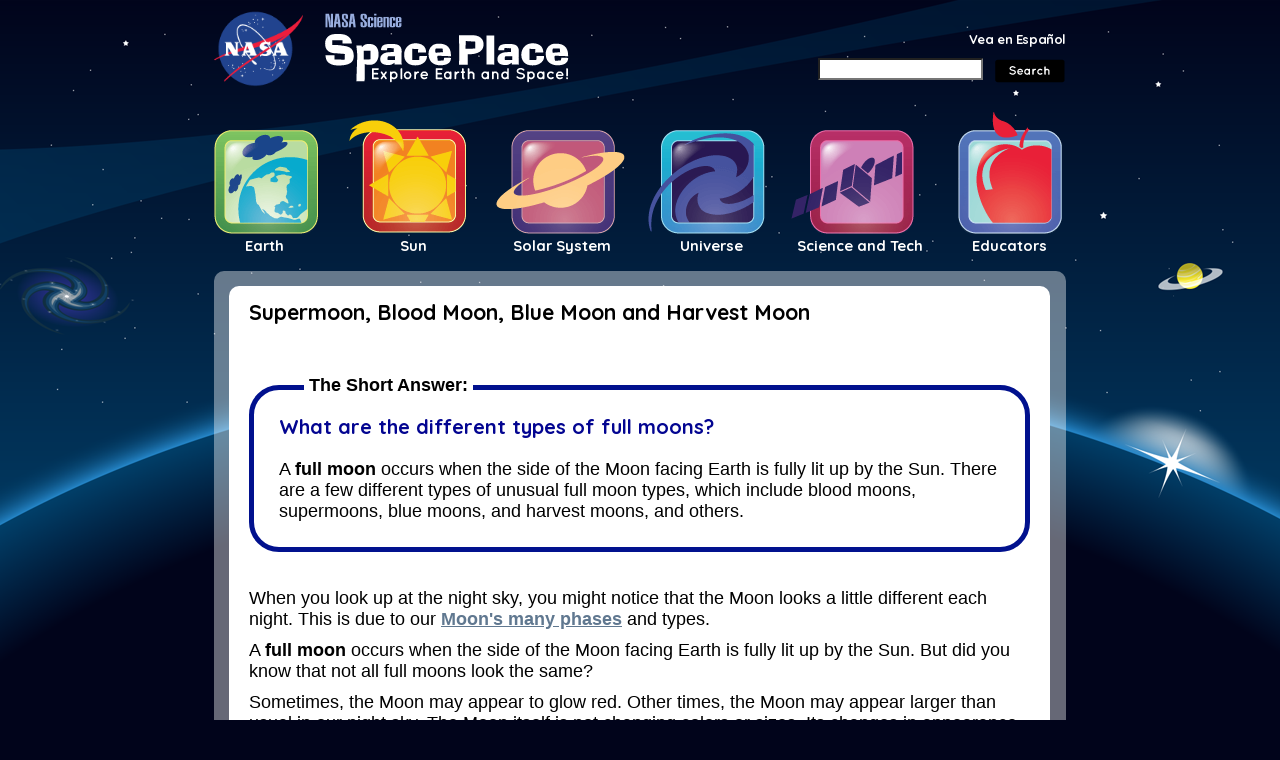

--- FILE ---
content_type: text/html; charset=UTF-8
request_url: https://spaceplace.nasa.gov/full-moons/en/
body_size: 6040
content:
<!doctype html>

<html lang="en">
<head>
  <meta charset="utf-8">
  <!-- <meta http-equiv="X-UA-Compatible" content="IE=edge,chrome=1"> -->
  <title>Supermoon, Blood Moon, Blue Moon and Harvest Moon | NASA Space Place – NASA Science for Kids</title>
  <meta name="description" content="Learn about the different names we have for a full moon!">
  <meta name="author" content="">
  <meta name="viewport" content="width=device-width, initial-scale=1.0, maximum-scale=1.0, minimum-scale=1.0">
  <meta name="p:domain_verify" content="6118cfa3a4def878b65ea2c155a245fc"/>
  <link rel="shortcut icon" href="/favicon.ico">
  <link rel="apple-touch-icon" href="/apple-touch-icon.png">
  <link href='https://fonts.googleapis.com/css?family=Quicksand:300,400,700' rel='stylesheet' type='text/css'>
  <link rel="stylesheet" href="/css/css/all-styles.css?v=30">
  <link rel="stylesheet" href="/css/css/earth.css?v=8">
  <link rel="stylesheet" type="text/css" href="/js/plugins/slick/slick.css"/>
  <link rel="stylesheet" type="text/css" href="/js/plugins/slick/slick-theme.css"/>
  <link rel="shortcut icon" href="/favicon.ico" type="image/x-icon">
  <link rel="icon" href="/favicon.ico" type="image/x-icon">

  <script src="/js/libs/modernizr-2.6.2.min-ck.js"></script>
  <script src="//ajax.googleapis.com/ajax/libs/jquery/1.7/jquery.min.js"></script>
  <script src="/js/libs/jquery-ui-1.8.13.custom.min.js"></script>
  <script src="/js/libs/jquery.beforeafter-1.4.min.js"></script>
  <script src="/js/features.js?v=2"></script>
  <script src="/js/plugins/slick/slick.min.js"></script>
  
  <!--<script type="text/javascript" src="/js/uncompressed/federated-analytics.js"></script>-->

  <script>!window.jQuery && document.write('<script src="/js/jquery-1.4.2.min-ck.js"><\/script>')</script>
  
<script>(function(w,d,s,l,i){w[l]=w[l]||[];w[l].push({'gtm.start':
new Date().getTime(),event:'gtm.js'});var f=d.getElementsByTagName(s)[0],
j=d.createElement(s),dl=l!='dataLayer'?'&l='+l:'';j.async=true;j.src=
'https://www.googletagmanager.com/gtm.js?id='+i+dl;f.parentNode.insertBefore(j,f);
})(window,document,'script','dataLayer','GTM-P74J6V3');</script>
  
</head>

<body class ="earth en">

<!--[if lt IE 8]>
    <link rel = "stylesheet" href = "/css/css/ie7.css"/>
<![endif\-->

<!--[if lt IE 7]>
    <div class = "outdated-browser-warning">
        <p>
            You are using an outdated browser.  For a faster, safer, and more beautiful web upgrade for free today.
            <a href = "http://www.apple.com/safari/" target="_blank"><img src = "/resources/icons/safari-logo.png" alt = "safari logo"></a>
            <a href = "http://www.mozilla.com/en-US/firefox/" target="_blank"><img src = "/resources/icons/firefox-logo.png" alt = "firefox logo"></a>
            <a href = "http://chrome.google.com" target="_blank"><img src = "/resources/icons/chrome-logo.png" alt = "google chrome logo"></a>
        </p>
    </div>
<![endif]-->

<noscript><iframe src="https://www.googletagmanager.com/ns.html?id=GTM-P74J6V3"
height="0" width="0" style="display:none;visibility:hidden"></iframe></noscript>

<div id="container" class ="container">


    <div style = "display:none;" id = "page-uri-holder">full-moons</div>
    <div class = "tooltip">
        <span class = "content"></span>
        <div class = "tooltip-tip"></div>
    </div><header id = "nasa-header">
    <a href = "https://www.nasa.gov" target = "_blank">
        <img id = "nasa-logo" src = "/resources/homepage/nasa.png" alt="Link to nasa.gov">
    </a>
    <!--<a href = "https://science.nasa.gov" target = "_blank">
        <img id = "nasa-science-logo" src = "/resources/homepage/nasa-science-logo.png">
    </a>-->
    <div id="site-logo-holder">
	    <a href = "https://science.nasa.gov" target = "_blank">
	        <img id = "nasa-science-logo" src = "/resources/homepage/nasa-science-logo-horizontal.png" alt="Link to science.nasa.gov.">
	    </a>
	    <a href = "/">
	        <img src="/resources/homepage/logo.png" id="spaceplace-text" alt="Image that reads Space Place and links to spaceplace.nasa.gov."/>
	    </a>
    </div>
    <div id = "search-bar">
        
<div id = "language-switcher">
    <span><a href = "/full-moons/sp/">Vea en Espa&ntilde;ol</a></span>
</div>


        <form id = "search-form" action = "/search/" method="get">
            <input type = "search" id = "search-input" class = "search-input" name = "search"  aria-label="Search">
            <img src = "/resources/homepage/search-button.png" alt="Search button.">
        </form>
    </div>
    <div class = "clearfix"></div>
</header>
<header>
    
    
    <div class = "clearfix"></div>
    <nav class = "category-nav">
	    
	    <a href = "/menu/earth/" class = "navItem"><img src="/resources/homepage/nav_earth.png" class="navIcon" alt="Illustration of Earth that links to the Space Place Earth menu."/><div class="navText">Earth</div></a>
	    <a href = "/menu/sun/" class = "navItem"><img src="/resources/homepage/nav_sun.png" class="navIcon" alt="Illustration of the Sun that links to the Space Place Sun menu."/><div class="navText">Sun</div></a>
	    <a href = "/menu/solar-system/" class = "navItem"><img src="/resources/homepage/nav_solarsystem.png" class="navIcon" alt="Illustration of Saturn that links to the Space Place Solar System menu."/><div class="navText">Solar System</div></a>
	    <a href = "/menu/space/" class = "navItem"><img src="/resources/homepage/nav_space.png" class="navIcon" alt="Illustration of a galaxy that links to the Space Place Universe menu."/><div class="navText">Universe</div></a>
	    <a href = "/menu/science-and-technology/" class = "navItem"><img src="/resources/homepage/nav_science.png" class="navIcon" alt="Illustration of a spacecraft that links to the Space Place Science and Tech menu."/><div class="navText">Science and Tech</div></a>
	    <a href = "/menu/parents-and-educators/" class = "navItem"><img src="/resources/homepage/nav_educators.png" class="navIcon" alt="Illustration of an apple that links to the Space Place Educators menu."><div class="navText">Educators</div></a>
        
    </nav>
    <div class = "clearfix"></div>
</header>
    
<div id = 'mission-tags'></div>

<style type = "text/css">
    #share-links{
        position:absolute;
        right:30px;
        bottom:5px;
    }
    #share-links.long-title{
        bottom:-28px;
    }
    #share-links div{
        width:20px;
        height:20px;
        float:left;
        margin-left:4px;
        position:relative;
    }

    #share-links div.label{
        width:30px;
        color:black;
        font-size:12px;
        height:20px;
        line-height:20px;
        font-weight:bold;
    }

    #google-share{
        width:32px !important;
    }
    #facebook-share{
        width:55px !important;
        margin-top:-5px;
    }
    #twitter-share{
        background:url(/resources/icons/twitter.en.png);
        text-indent:-10000px;
        overflow:hidden;
    }
    #twitter-share a,
    #facebook-share a{
        position:absolute;
        top:0;
        left:0;
        width:20px;
        height:20px;
    }
    #email-share{
        background:url(/resources/icons/email.en.png);
    }

</style>

<div id = "content-wrapper">

    <div id="main" class = "no-sidebar">
        <div class = "title">
            <h1 style="font-size:16pt !important; margin-top:-5px; color:black !important;">Supermoon, Blood Moon, Blue Moon and Harvest Moon</h1>
        </div>
        <div class = "content">
            <span class="standardFontSize">

<div class="wh-featured-snippet" style="position:relative">
	<div style="border:5px solid #01118e;padding:25px;max-width:100%;margin:15px 0; border-radius:30px;">
		<div style="position: absolute;top:-15px;margin-left: 25px;background: #fff;padding: 5px;"><strong>The Short Answer:</strong></div>
		<h2 style="margin-top: 0px;" class="Quicksand">What are the different types of full moons?</h2>
		<div>
			A <strong>full moon</strong> occurs when the side of the Moon facing Earth is fully lit up by the Sun. There are a few different types of unusual full moon types, which include blood moons, supermoons, blue moons, and harvest moons, and others.
		</div>
	</div>
</div>

<br>
<p>When you look up at the night sky, you might notice that the Moon looks a little different each night. This is due to our <a href="/oreo-moon/en/">Moon's many phases</a> and types.</p>

<p>A <strong>full moon</strong> occurs when the side of the Moon facing Earth is fully lit up by the Sun. But did you know that not all full moons look the same? </p>

<p>Sometimes, the Moon may appear to glow red. Other times, the Moon may appear larger than usual in our night sky. The Moon itself is not changing colors or sizes. Its changes in appearance are usually due to its position in relation to the Sun and Earth. Here are descriptions of a few of those unusual full moons:</p>

<br>
<h2 class="Quicksand">Blood Moon</h2>

<center><img class="fullWidthImage" src="blood-moon.en.png" alt="A blood moon against the night sky."></center>
<p class="caption">A blood moon against the night sky in 2014. Credit: NASA Ames Research Center/Brian Day</p>

<p>One meaning of a "blood moon" is based on its red glow. This blood moon occurs during a total lunar <a href="/eclipses/en/">eclipse</a>. During a total lunar eclipse, Earth lines up between the Moon and the Sun. This hides the Moon from the sunlight.</p>

<p>When this happens, the only light that reaches the Moon's surface is from the edges of the Earth's atmosphere. The air molecules from Earth's atmosphere scatter out most of the blue light. The remaining light reflects onto the Moon's surface with a red glow, making the Moon appear red in the night sky.</p>

<p>The name "blood moon" is also sometimes used for a Moon that appears reddish because of dust, smoke or haze in the sky. And it can be one of the full moons of autumn when the leaves are turning red.</p>

<br>
<h2 class="Quicksand">Supermoon</h2>

<center><img class="fullWidthImage" src="supermoon.en.png" alt="Image of a supermoon total lunar eclipse behind the Colorado State Capitol building."></center>
<p class="caption">Image of a supermoon total lunar eclipse behind the Colorado State Capitol building on September 27, 2015. Credit: NASA/Bill Ingalls</p>

<p>A "supermoon" appears to us as a larger-than-usual Moon in our night sky. A supermoon looks larger just because it's a bit closer to Earth. "Supermoon" is actually just a nickname for what astronomers call a perigean full moon – a moon that is full and at its closest point in its orbit around Earth. </p>

<br>
<h2 class="Quicksand">Blue Moon</h2>

<center><img class="fullWidthImage" src="blue-moon.en.png" alt="A blue moon seen over Cincinnati."></center>
<p class="caption">A blue moon seen over Cincinnati on August 12, 2012. Credit: NASA/Bill Ingalls</p>

<p>When you hear someone say, "Once in a blue moon …" you know they are talking about something rare. A blue moon is not blue in color. In fact, a blue moon does not look any different than a regular, monthly full moon.</p>

<p>Rather, a blue moon is special because it is the "extra" Moon in a season with four full moons. This usually only happens every two-and-a-half years.  Since the 1940s, the term "blue moon" has also been used for the second full moon in a calendar month. This usually happens only every two-and-a-half years.</p>

<br>
<h2 class="Quicksand">Harvest Moon</h2>

<center><img class="fullWidthImage" src="harvest-moon.en.png" alt="A 'Harvest Moon' rising over the foothills of the San Gabriel Mountains."></center>
<p class="caption">A 'Harvest Moon' rising over the foothills of the San Gabriel Mountains, as seen from Pasadena, Calif., in September 2016. Credit: Doug Ellison</p>

<p>The term "harvest moon" refers to the full, bright Moon that occurs closest to the start of autumn. The name dates from the time before electricity, when farmers depended on the Moon's light to harvest their crops late into the night. The Moon's light was particularly important during fall, when harvests are the largest.</p>

<br>
<h2 class="Quicksand">NASA Missions and the Moon</h2>

<p>In 2009, NASA launched a spacecraft named the Lunar Reconnaissance Orbiter (LRO) to study Earth's Moon. NASA sent LRO into space to take high-resolution photos of our Moon. These photos will help NASA scientists map out the Moon's surface. Why is a map of the Moon's surface important?</p>

<ul>
	<li>Surface maps can show NASA possible sources of water ice in the <a href="/craters/en/">Moon's craters</a></li>
	<br>
	<li>Maps can help identify potential landing sites for future human exploration of the Moon</li>
	<br>
</ul>

<center><img class="fullWidthImage" src="lro.en.png" alt="An illustration of NASA's Lunar Reconnaissance Orbiter (LRO)."></center>
<p class="caption">An illustration of NASA's Lunar Reconnaissance Orbiter (LRO). Credit: NASA's Goddard Space Flight Center </p>

<br>
<h3 class="Quicksand">Related Resources for Educators</h3>
<p>
	<a href="https://nasaeclips.arc.nasa.gov/video/ourworld/our-world-moon-phases" target="_blank">Our World: Moon Phases</a><br>
	<a href="https://nasaeclips.arc.nasa.gov/video/ourworld/our-world-the-moons-impact-on-earth" target="_blank">Our World:  The Moon's Impact on Earth</a><br>
	<a href="https://nasaeclips.arc.nasa.gov/video/launchpad/launchpad-moon-magic" target="_blank">Launchpad:  Moon Magic</a>
</p>

</span>

        </div>
        <div class="footerArticleUpdated">
        	article last updated March 29, 2024
        </div>
    </div>



    <style type = "text/css">
        #similar{
	        margin:0 auto;
            margin-top:10px;
            background: white;
            border-radius:10px;
            -moz-border-radius: 10px;
            -webkit-border-radius: 10px;
            width:560px;
        }
        #similar .content{
            padding:20px;
        }
        #similar .similar-item{
            display:inline-block;
            width:30%;
            text-align:center;
            margin-right:10px;
        }
        .similar-item img{
            display:block;
            margin:5px auto;
            max-width:88px;
        }
        .similar-item a.similar-title{
            display:block;
            height:30px;
        }
        .sp #similar{
        display:none;
        }
    </style>


    <div style="clear:both"></div>
    <div id = "similar">
        <div class = 'content'>
            <h3 class="Quicksand">If you liked this, you may like:</h3>
<div class = 'similar-item'>
    <a href = '/moon-phases'><img src = "/resources/icons/moon-phases.en.jpg" alt = "Similar Item 1 : What Are the Moon’s Phases?"></a>
    <a class = 'similar-title' href = '/moon-phases'>What Are the Moon’s Phases?</a>
</div>
<div class = 'similar-item'>
    <a href = '/volcanoes'><img src = "/resources/icons/volcanoes.en.png" alt = "Similar Item 1 : Space Volcanoes!"></a>
    <a class = 'similar-title' href = '/volcanoes'>Space Volcanoes!</a>
</div>
<div class = 'similar-item'>
    <a href = '/volcanoes2'><img src = "/resources/icons/volcanoes2.en.png" alt = "Similar Item 1 : What Is a Volcano?"></a>
    <a class = 'similar-title' href = '/volcanoes2'>What Is a Volcano?</a>
</div>

        </div>
    </div>
    <div class = "clearfix"></div>

    
    <div class="indexFeatElem indexBottom" style="margin-top:40px;">
	    <div class="articleFeatBigButtons">
		    <a href="/menu/play/"><div class="articleFeatBigButton featColorGreen">
			    <img src="/templates/featured/icons/icon-games.png" class="indexFeatIcon" alt="Illustration of a game controller that links to the Space Place Games menu."/>
			    <div class="indexFeatText">
				    Games			    </div>
		    </div></a>
		    <a href="/menu/do/"><div class="articleFeatBigButton featColorBlue">
			    <img src="/templates/featured/icons/icon-crafts.png" class="indexFeatIcon" alt="Illustration of scissors that links to the Space Place Crafts menu."/>
			    <div class="indexFeatText">
				    Crafts			    </div>
		    </div></a>
		    <a href="/menu/activities/"><div class="articleFeatBigButton featColorOrange">
			    <img src="/templates/featured/icons/icon-activities.png" class="indexFeatIcon" alt="Illustration of a hand that links to the Space Place Activities menu."/>
			    <div class="indexFeatText">
				    Activities			    </div>
		    </div></a>
		    <a href="/menu/videos/"><div class="articleFeatBigButton featColorPurple">
			    <img src="/templates/featured/icons/icon-media.png" class="indexFeatIcon" alt="Illustration of a play button that links to the Space Place Videos menu."/>
			    <div class="indexFeatText">
				    Videos			    </div>
		    </div></a>
		    <a href="/glossary/en/"><div class="articleFeatBigButton featColorDarkBlue">
			    <img src="/templates/featured/icons/icon-books.png" class="indexFeatIcon" alt="Illustration of a book that links to the Space Place glossary."/>
			    <div class="indexFeatText">
				    Glossary			    </div>
		    </div></a>
		    		    <a href="/color-your-universe-game/en/"><div class="articleFeatBigButton featColorRed" style="margin-right:0;">
			    <img src="/templates/featured/icons/icon-mystery.png" class="indexFeatIcon" alt="Illustration of a question mark that links to a random page on Space Place."/>
			    <div class="indexFeatText">
				    Mystery			    </div>
		    </div></a>
	    </div>
    </div>
    <div class = "clearfix"></div>
</div><footer>
    
    <div id = "skinny-footer">

    <span class = "footer-links">
        <a href="/about-us">About Us</a>
        <a href= "https://www.nasa.gov/about/highlights/HP_Privacy.html" target="_blank">Privacy Policy</a>
        <a href="/image-use">Image Use</a>
        <a href="https://www.nasa.gov/general/accessibility/" target="_blank">Accessibility</a>
    </span>

    
	<br>
    <span class = "contact"><a id = 'mail-link' href = "spaceplace.nasa.gov">Contact NASA Space Place</a></span>
    <span class = "last-updated">
        Last Updated: January 20th, 2026    </span>
    <script>
        var prefix = "mail";
        prefix = prefix + "to:";
        prefix = prefix + "info";
        prefix = prefix + "@";
        $("#mail-link").attr('href', prefix + $('#mail-link').attr('href'));
    </script>
</div></footer>

  </div> <!-- end of #container -->





  <div class = "left-tray" id = "left-tray">
    <div class = 'tab'>
        <a href = "#left-tray" class = "more">More</a>
        <a href = "#" class = "less">Less</a>
    </div>
    <div class = "tray-bg"></div>
    <div class = 'content'>
        <nav>
            <h3>By Subject</h3>
            <ul>
                <li><a href = "/menu/space">Space</a></li>
                <li><a href = "/menu/sun">Sun</a></li>
                <li><a href = "/menu/earth">Earth</a></li>
                <li><a href = "/menu/solar-system">Solar System</a></li>
                <li><a href = "/menu/people-and-technology">People & Technology</a></li>
                <li><a href = "/menu/parents-and-educators">Parents & Educators</a></li>
            </ul>
            <h3>By Type</h3>
            <ul>
                <li><a href = "/menu/explore">Explore</a></li>
                <li><a href = "/menu/do">Do</a></li>
                <li><a href = "/menu/play">Play</a></li>
            </ul>
        </nav>
    </div>
    
</div>

<div class = "right-tray" id = "right-tray">
    <div class = 'tab'>
        <a href = "#right-tray" class = "more">More</a>
        <a href = "#" class = "less">Less</a>
    </div>
    <div class = "tray-bg"></div>
    <div class = "content sidebar">
            </div>
</div>



  <!--[if lt IE 7 ]>
    <script src="js/dd_belatedpng.js?v=1"></script>
  <![endif]-->

  <script src="/js/script-ck.js?v=7"></script>

<script id="parsely-cfg" src="//cdn.parsely.com/keys/spaceplace.nasa.gov/p.js" async="" defer=""></script>
<script id="_fed_an_ua_tag" src="https://dap.digitalgov.gov/Universal-Federated-Analytics-Min.js?agency=NASA&pga4=G-QCMGC42SFG&subagency=JPL-Spaceplace&dclink=true&sp=search,s"></script>


</body>
</html>

--- FILE ---
content_type: text/css
request_url: https://spaceplace.nasa.gov/css/css/all-styles.css?v=30
body_size: 18689
content:
.indexFeatBigButtons{
	
}

.indexFeatBigButton{
	height:95px;
	width:130px;
	border-radius:15px;
	overflow:hidden;
	float:left;
	cursor:pointer;
	margin-right:10px;
}

.articleFeatBigButton{
	height:95px;
	width:128px;
	border-radius:15px;
	overflow:hidden;
	float:left;
	cursor:pointer;
	margin-right:10px;
}

.featColorGreen{
	background:#006738;
}

.featColorBlue{
	background:#1D9CD3;
}

.featColorOrange{
	background:#DD7A08;
}

.featColorPurple{
	background:#652C90;
}

.featColorDarkBlue{
	background:#1977b8;
}

.featColorRed{
	background:#EF6C48;
}

.indexFeatBigButton .indexFeatIcon{
	display:block;
	width:55px;
	height:55px;
	margin:0 auto;
	margin-top:8px;
	margin-bottom:5px;
}

.indexFeatBigButton .indexFeatIconGames{
	background-image:url(/templates/featured/icons/icon-games.png);
}

.indexFeatBigButton .indexFeatIconCrafts{
	background-image:url(/templates/featured/icons/icon-crafts.png);
}

.indexFeatBigButton .indexFeatIconActivities{
	background-image:url(/templates/featured/icons/icon-activities.png);
}

.indexFeatBigButton .indexFeatIconMedia{
	background-image:url(/templates/featured/icons/icon-media.png);
}

.indexFeatBigButton .indexFeatIconGalleries{
	background-image:url(/templates/featured/icons/icon-galleries.png);
}

.indexFeatBigButton .indexFeatIconBooks{
	background-image:url(/templates/featured/icons/icon-books.png);
}

.indexFeatBigButton .indexFeatIconDownloads{
	background-image:url(/templates/featured/icons/icon-downloads.png);
}

.indexFeatBigButton .indexFeatIconMystery{
	background-image:url(/templates/featured/icons/icon-mystery.png);
}

.indexFeatBigButton .indexFeatText{
	text-align:center;
	font-size:12pt;
	color:white;
	font-weight: bold;
}

.articleFeatBigButton .indexFeatIcon{
	display:block;
	width:55px;
	height:55px;
	margin:0 auto;
	margin-top:8px;
	margin-bottom:5px;
}

.articleFeatBigButton .indexFeatIconGames{
	background-image:url(/templates/featured/icons/icon-games.png);
}

.articleFeatBigButton .indexFeatIconCrafts{
	background-image:url(/templates/featured/icons/icon-crafts.png);
}

.articleFeatBigButton .indexFeatIconActivities{
	background-image:url(/templates/featured/icons/icon-activities.png);
}

.articleFeatBigButton .indexFeatIconMedia{
	background-image:url(/templates/featured/icons/icon-media.png);
}

.articleFeatBigButton .indexFeatIconGalleries{
	background-image:url(/templates/featured/icons/icon-galleries.png);
}

.articleFeatBigButton .indexFeatIconBooks{
	background-image:url(/templates/featured/icons/icon-books.png);
}

.articleFeatBigButton .indexFeatIconDownloads{
	background-image:url(/templates/featured/icons/icon-downloads.png);
}

.articleFeatBigButton .indexFeatIconMystery{
	background-image:url(/templates/featured/icons/icon-mystery.png);
}

.articleFeatBigButton .indexFeatText{
	text-align:center;
	font-size:12pt;
	color:white;
	font-weight: bold;
}

.four0FourContainer{
	position:relative;
	margin-bottom:50px;
}

.four0FourHeader{
	background:#2a3890;
	border-top-left-radius:15px;
	border-top-right-radius:15px;
}

.four0FourHeader h2{
	font-family: "Quicksand", sans-serif;
	color:white;
	font-size:16pt;
	text-align:center;
	padding:10px;
}

.four0FourText{
	background:#0062a9;
	border-bottom-left-radius:15px;
	border-bottom-right-radius:15px;
}

.four0FourText p{
	color:white;
	text-align:center;
	margin-bottom:0;
	padding:10px;
	font-family: "Quicksand", sans-serif;
	font-weight:bold;
}

.four0FourText p a{
	color:white;
}

.artChallengeContainer{
	position:relative;
	margin-bottom:50px;
}

.artChallengeMonth{
	background:#2a3890;
	border-top-left-radius:15px;
	border-top-right-radius:15px;
}

.artChallengeMonth h2{
	font-family: "Quicksand", sans-serif;
	color:white;
	font-size:16pt;
	text-align:center;
	padding:10px;
}

.artChallengeSelectionsPrompt{
	background:#0062a9;
}

.artChallengeSelectionsPrompt p{
	color:white;
	text-align:center;
	margin-bottom:0;
	padding:10px;
	font-family: "Quicksand", sans-serif;
	font-weight:bold;
}

.artChallengeSelectionsPrompt p a{
	color:white;
}

.artChallengeSelections{
	/*border-bottom-left-radius:15px;
	border-bottom-right-radius:15px;*/
	background:#0062a9;
	padding-left:40px;
	padding-right:40px;
}

.artChallengeSelectionsItem{
	padding-top:10px;
	padding-left:5px;
	padding-right:5px;
}

.artChallengeSelectionsItem p{
	margin-top:10px;
	text-align:center;
	color:white;
	font-family: "Quicksand", sans-serif;
	font-weight:bold;
	font-size:12pt;
}

.artChallengeSelectionsExtraInfo{
	background:#0062a9;
	text-align:center;
	padding-top:20px;
	padding-bottom:10px;
	border-bottom-left-radius:15px;
	border-bottom-right-radius:15px;
}

.artChallengeSelectionsExtraInfo p{
	color:white !important;
	text-align:center;
	margin-bottom:0;
	padding:10px;
	font-family: "Quicksand", sans-serif;
	font-weight:bold;
}

.artChallengeSelectionsExtraInfo p a{
	color:white;
}

.artChallengeSelectionsExtraInfo img{
	max-width:95%;
}

.otherResourcesContainer{
	float:left;
	position:relative;
	width:23%;
	margin:1%;
}

.otherResourcesHeightBuffer{
	margin-top:152%;
}

.otherResourceContentHolder{
	position:absolute;
	top:0;
}

.otherResourcesIconHolder{
	border-radius:30px;
	overflow:hidden;
}

.otherResourcesIconHolderMarsBG{
	background: rgb(247,146,30);
	background: -moz-linear-gradient(0deg, rgba(247,146,30,1) 0%, rgba(239,68,53,1) 100%);
	background: -webkit-linear-gradient(0deg, rgba(247,146,30,1) 0%, rgba(239,68,53,1) 100%);
	background: linear-gradient(0deg, rgba(247,146,30,1) 0%, rgba(239,68,53,1) 100%);
	filter: progid:DXImageTransform.Microsoft.gradient(startColorstr="#f7921e",endColorstr="#ef4435",GradientType=1);
}

.otherResourcesIcon{
	display:block;
	width:100%;
	padding:0 !important;
}

.otherResourcesContainer p{
	text-align:center;
	margin-top:10px;
}

.YTVideoWrapper{
    position: relative;
    padding-bottom: 53%; /* 56.25 for 16:9 */
    padding-top: 25px;
    height: 0;
}
.YTVideoWrapper iframe{
    position: absolute;
    top: 0;
    left: 0;
    width: 100%;
    height: 100%;
}

.YTVideoWrapper img{
    position: absolute;
    padding:0 !important;
    top: 0;
    left: 0;
    width: 100%;
    height: 100%;
    cursor:pointer;
}

.robotShortAnswer{
	position:absolute;
	right:-10px;
	width:110px;
}

.robotShortAnswerBottom{
	bottom:-79px;
}

.robotShortAnswerTop{
	top:-50px;
}

.robotShortAnswer img{
	max-width:100%;
}

#before-after-image{
	margin-bottom:10px;
}

.playButtonAnchor{
	text-decoration:none;
}

a .playButton{
	font-family:"Quicksand", sans-serif;
	font-size:16pt;
	color:white;
	background:#BB0000;
	padding:10px;
	border-radius:10px;
	width:95%;
	margin:0 auto;
	text-align:center;
	font-weight:bold;
	outline:none !important;
}

a:hover .playButton{
	text-decoration: none !important;
	background:#E60000;
}

.archiveCallout{
	color:white;
	background:#01108e;
	padding:10px;
	border-radius:10px;
	font-size:10pt;
	font-weight:bold;
}

.menuFeatured .featuredElement{
	background:white;
	float:left;
	overflow:hidden;
	max-width:100%;
	position:relative;
	border-radius:15px;
	margin-bottom:15px;
	color:black;
}

.menuFeatured .onlyImage{
	max-height:300px;
}

.menuFeatured .onlyImage img{
	max-width:100%;
	display:block;
}

.menuFeatured .top{
	min-height:300px;
}

.menuFeatured .left{
	margin-right:15px;
}

.menuFeatured .bottom{
	min-height:250px;
}

.featuredElement .leftImage{
	float:left;
	max-width:100%;
}

.featuredElement .rightContent{
	float:left;
	padding:15px;
}

.featuredElement .bottomContent{
	text-align: center;
	padding:15px;
	padding-top:10px;
	padding-bottom:0px;
	font-size:12pt;
	font-weight:500;
}

.featuredElement .bottomContentGlossary{
	text-align: center;
	font-size:12pt;
	font-weight:500;
	height:20px;
	margin-top:-18px;
	margin-bottom:5px;
	font-family:"Quicksand", sans-serif;
	font-weight:bold;
}

.featuredElementNASAEdu{
	float:left;
	overflow:hidden;
	max-width:100%;
	position:relative;
	border-radius:15px;
	margin-bottom:15px;
	color:white;
	height:32px;
	line-height:32px;
	font-family:"Quicksand", sans-serif;
	font-size:11pt;
	text-indent: 10px;
	background: #2b3990 url(/resources/misc/nasaedu.png) no-repeat scroll center right; 
	border-radius:5px;
}

.featuredElement .questions{
	padding:25px;
}

.featuredElement h1{
	font-weight:bold;
	font-size:18pt;
	font-family:'Quicksand', sans-serif;
}

.featuredText, .featuredText a{
	font-size:12pt;
	margin-top:15pt;
	font-weight:500;
	color:black !important;
}

.featuredText a:hover{
	text-decoration: underline !important;
	font-weight:500;
}

#featuredFilterContainer{
	color:black;
	text-align:center;
	overflow:hidden;
	padding-bottom:0px;
	padding-top:5px;
}

#featuredFilter{
	float:right;
	position:relative;
	left:-50%;
	text-align:left;
}
#featuredFilter .featButtonContainer{
	list-style:none; 
	position:relative;
	left:50%;
}

#featuredFilter .featButton{
	float:left;
	position:relative;
	text-decoration:none;
	margin:2px;
	margin-top:0px;
	margin-bottom:0px;
	padding:6px 12px;
	text-align:center;
	white-space:nowrap;
	color:black;
	font-weight:500;
	font-size:12pt;
	cursor:pointer;
	background:white;
	border-radius:10px;
}/* ie needs position:relative here*/

#featuredFilter .featButton:hover{
	text-decoration: underline;
}

#featuredFilter .featLink{
	float:left;
	position:relative;
	text-decoration:none;
	margin:10px;
	margin-top:0px;
	margin-bottom:0px;
	padding:2px 5px;
	text-align:center;
	white-space:nowrap;
	color:black;
	font-weight:500;
	font-size:12pt;
	cursor:pointer;
}/* ie needs position:relative here*/

#featuredFilter .featLink a{
	color:white;	
}

#featuredFilter .featLink:hover{
	text-decoration: underline;
}

#featuredFilter .selected{
	text-decoration: underline;
}

.featBigButtons{
	padding:7px;
}

.featBigButton{
	height:104px;
	width:174px;
	border-radius:15px;
	overflow:hidden;
	float:left;
	margin:3px;
	cursor:pointer;
	border:4px solid white;
}

.featColorGreen{
	background:#006738;
}

.featColorBlue{
	background:#27A9E1;
}

.featColorOrange{
	background:#F7931D;
}

.featColorPurple{
	background:#652C90;
}

.featBigButton .featIcon{
	width:55px;
	height:55px;
	margin:0 auto;
	margin-top:10px;
	margin-bottom:8px;
}

.featBigButton .featIconGames{
	background-image:url(/templates/featured/icons/icon-games.png);
}

.featBigButton .featIconCrafts{
	background-image:url(/templates/featured/icons/icon-crafts.png);
}

.featBigButton .featIconActivities{
	background-image:url(/templates/featured/icons/icon-activities.png);
}

.featBigButton .featIconMedia{
	background-image:url(/templates/featured/icons/icon-media.png);
}

.featBigButton .featIconGalleries{
	background-image:url(/templates/featured/icons/icon-galleries.png);
}

.featBigButton .featIconBooks{
	background-image:url(/templates/featured/icons/icon-books.png);
}

.featBigButton .featIconDownloads{
	background-image:url(/templates/featured/icons/icon-downloads.png);
}

.featBigButton .featIconMystery{
	background-image:url(/templates/featured/icons/icon-mystery.png);
}

.featBigButton .featText{
	text-align:center;
	font-size:12pt;
	color:white;
	font-weight: bold;
}

.featPlanetContainer{
	height:100px;
	float:left;
}

.featPlanet{
	height:88px;
	margin-top:40px;
	margin-bottom:0px;
}

.featPlanetBG{
	background-image:url(/templates/featured/solar-system/planets-bg.png) !important;
	padding-top:4px;
	padding-bottom:4px;
	min-height:98px;
}

.featBigButtonNotFilter{
	height:104px;
	width:174px;
	border-radius:15px;
	overflow:hidden;
	float:left;
	margin:3px;
	cursor:pointer;
	border:4px solid white;
}

.featBigButtonNotFilter .featIcon{
	width:55px;
	height:55px;
	margin:0 auto;
	margin-top:10px;
	margin-bottom:8px;
}

.featBigButtonNotFilter .featIconGames{
	background-image:url(/templates/featured/icons/icon-games.png);
}

.featBigButtonNotFilter .featIconCrafts{
	background-image:url(/templates/featured/icons/icon-crafts.png);
}

.featBigButtonNotFilter .featIconMedia{
	background-image:url(/templates/featured/icons/icon-media.png);
}

.featBigButtonNotFilter .featIconDownloads{
	background-image:url(/templates/featured/icons/icon-subscribe.png);
}

.featBigButtonNotFilter .featText{
	text-align:center;
	font-size:12pt;
	color:white;
	font-weight: bold;
}

.linePaperBG{
	background-image: url(/templates/featured/parents-and-educators/line_paper.jpg);
}

.featProgramButton{
	display:inline-block;
	width:188px;
	overflow:hidden;
}

.featProgramButton .featIcon{
	width:188px;
	height:160px;
	margin-top:-178px;
	margin-bottom:25px;
}

.featProgramButton .featPartnerIconMaterials{
	background-image:url(/templates/featured/parents-and-educators/partner-program-icon-materials.png);
}

.featProgramButton .featPartnerIconDisplay{
	background-image:url(/templates/featured/parents-and-educators/partner-program-icon-display.png);
}

.featProgramButton .featPartnerIconArticle{
	background-image:url(/templates/featured/parents-and-educators/partner-program-icon-article.png);
}

.featProgramButton .featPartnerIconShare{
	background-image:url(/templates/featured/parents-and-educators/partner-program-icon-share.png);
}

.featProgramButton .featPartnerText{
	text-align:center;
	font-size:12pt;
	color:#2B3990;
	font-family:"Quicksand", sans-serif;
	font-weight: bold;
	background:white;
	border-radius:5px;
	padding:5px;
	padding-top:15px;
	margin-top:145px;
}

.definitionText{
    background:#FFF0B2;
    position:absolute;
    margin-top:15px;
    border-radius:10px;
    border:3px solid black;
    padding:10px;
	font-style:normal;
	color:black !important;
}

.definitionTextPointer {
	content: '';
	display: block;
	position: absolute;
	top: -13px;
	left:40px;
	width: 20px;
	height: 20px; 
	background: #FFF0B2;
	border-left:2px solid black;
	border-top:2px solid black;
	-ms-transform:rotate(45deg);
	-moz-transform:rotate(45deg);
	-webkit-transform:rotate(45deg);
	-o-transform:rotate(45deg);
	transform:rotate(45deg);
}
    
.definition{
	border-bottom: 1px dashed #000;
	font-style:italic;
	-webkit-touch-callout: none;
    -webkit-user-select: none;
    -khtml-user-select: none;
    -moz-user-select: none;
    -ms-user-select: none;
    user-select: none;
}

.definition:hover{
	border-bottom: 1px solid #000;
	font-style:italic;
	cursor:pointer;
}

.planetdefinitionText{
    background:#FFF0B2;
    position:absolute;
    margin-top:15px;
    border-radius:10px;
    border:3px solid black;
    padding:10px;
	font-style:normal;
	color:black !important;
}

.planetdefinitionTextPointer {
	content: '';
	display: block;
	position: absolute;
	top: -13px;
	left:40px;
	width: 20px !important;
	height: 20px; 
	background: #FFF0B2;
	border-left:2px solid black;
	border-top:2px solid black;
	-ms-transform:rotate(45deg);
	-moz-transform:rotate(45deg);
	-webkit-transform:rotate(45deg);
	-o-transform:rotate(45deg);
	transform:rotate(45deg);
}
    
.planetdefinition{
	-webkit-touch-callout: none;
    -webkit-user-select: none;
    -khtml-user-select: none;
    -moz-user-select: none;
    -ms-user-select: none;
    user-select: none;
}

.planetdefinition:hover{
	cursor:pointer;
}

.model-viewer-container{
	margin-bottom:20px;
	min-height:350px;
}

.model-viewer-planet{
	width:100%;
	height:350px;
	margin-bottom:10px;
	outline: none;
	border-radius:20px;
	overflow:hidden;
}
  
.Quicksand{
	font-family:'Quicksand', sans-serif;
}

.console {
  display: none; }

html, body, div, span, object, iframe, h1, h2, h3, h4, h5, h6, p, blockquote, pre, abbr, address, cite, code, del, dfn, em, img, ins, kbd, q, samp, small, strong, sub, sup, var, b, i, dl, dt, dd, ol, ul, li, fieldset, form, label, legend, table, caption, tbody, tfoot, thead, tr, th, td, article, aside, figure, footer, header, hgroup, menu, nav, section, menu, time, mark, audio, video {
  border: 0;
  outline: 0;
  font-size: 100%;
  vertical-align: baseline;
  background: transparent;
  margin: 0;
  padding: 0; }

nav ul {
  list-style: none; }

blockquote, q {
  quotes: none; }

blockquote:before, blockquote:after, q:before, q:after {
  content: none; }

a {
  font-size: 100%;
  vertical-align: baseline;
  background: transparent;
  font-weight: 700;
  margin: 0;
  padding: 0; }

ins {
  background-color: #ff9;
  color: #000;
  text-decoration: none; }

mark {
  background-color: #ff9;
  color: #000;
  font-style: italic;
  font-weight: 700; }

del {
  text-decoration: line-through; }

abbr[title], dfn[title] {
  border-bottom: 1px dotted #000;
  cursor: help; }

table {
  border-collapse: collapse;
  border-spacing: 0;
  font-size: inherit;
  font: 100%; }

hr {
  display: block;
  height: 1px;
  border: 0;
  border-top: 1px solid #ccc;
  margin: 1em 0;
  padding: 0; }

input, select {
  vertical-align: middle; }

body {
  font-family: sans-serif;
  font-size: small;
  font: x-small;
  line-height: 1.22;
  background-color: #000; }

select, input, textarea {
  font: 99% sans-serif; }

pre, code, kbd, samp {
  font-family: monospace,sans-serif; }

body, select, input, textarea {
  color: #444; }

h1, h2, h3, h4, h5, h6 {
  font-weight: 700;
  text-rendering: optimizeLegibility; }

html {
  -webkit-font-smoothing: antialiased;
  overflow-y: scroll; }

a:hover, a:active {
  outline: none;
  font-weight: 700; }

a, a:active, a:visited {
  font-weight: 700;
  color: #607890; }

a:hover {
  color: #036; }

ul {
  margin-left: 30px; }

ol {
  margin-left: 30px;
  list-style-type: decimal; }

small {
  font-size: 85%; }

sub {
  vertical-align: sub;
  font-size: smaller; }

sup {
  vertical-align: super;
  font-size: smaller; }

pre {
  white-space: pre-line;
  word-wrap: break-word;
  padding: 15px; }

input[type="checkbox"] {
  vertical-align: baseline; }

label, input[type=button], input[type=submit], button {
  cursor: pointer; }

a:link {
  -webkit-tap-highlight-color: #FF5E99; }

button {
  width: auto;
  overflow: visible; }

.ie7 img {
  -ms-interpolation-mode: bicubic; }

.ir {
  display: block;
  text-indent: -999em;
  overflow: hidden;
  background-repeat: no-repeat; }

.hidden {
  visibility: hidden;
  display: none; }

.visuallyhidden {
  position: absolute !important;
  clip: rect(1px, 1px, 1px, 1px); }

.invisible {
  visibility: hidden; }

* html .clearfix {
  height: 1%; }

.left img {
  float: left;
  display: block; }

.right img {
  float: right;
  display: block; }

#mission-top img.mission {
  padding-top: 0; }

#mission-top img.mission.left {
  padding-left: 0; }

#mission-top img.mission.right {
  padding-right: 0; }

#mission-top {
  background: #FFF;
  padding: 10px; }

.spaceplace-live-table td {
  vertical-align: top !important; }

#awards-table td {
  vertical-align: middle !important;
  padding: 10px; }

.outdated-browser-warning {
  position: relative;
  height: 40px;
  background: transparent url(/resources/backgrounds/outdated-browser-background.png) repeat-x scroll top left;
  overflow: hidden; }

.outdated-browser-warning p {
  width: 800px;
  height: 40px;
  text-align: left;
  line-height: 40px;
  font-weight: 700;
  color: #000;
  padding-left: 55px;
  background: transparent url(/resources/backgrounds/outdated-browser-exclam.png) no-repeat scroll top left;
  margin: 0 auto; }

.outdated-browser-warning a {
  float: right;
  margin-top: 4px;
  margin-left: 10px; }

#temp-background {
  display: none;
  z-index: 1;
  width: 1544px;
  height: 999px;
  position: absolute;
  top: 0;
  left: 0;
  background-repeat: no-repeat;
  margin: 0 auto; }

#skinny-footer {
  height: 90px;
  border-radius: 10px;
  -moz-border-radius: 10px;
  -webkit-border-radius: 10px;
  background: #414042;
  color: #FFF;
  line-height: 20px;
  overflow: hidden;
  margin-top: 10px;
  margin-bottom:20px;
  position: relative;
  padding: 5px 20px;
  font-family:"Quicksand", sans-serif;
  font-weight:bold; }

#skinny-footer a {
  text-decoration: none;
  color: #FFF;
  font-weight: 700; }

#skinny-footer .last-updated {
  display: block;
  text-align: right;
  margin-top: 10px; }

#skinny-footer .webmaster {
  display: block;
  text-align: right;
  z-index: 2; }

#skinny-footer .contact {
  display: block;
  text-align: right;
  z-index: 2; }

#skinny-footer .first-gov {
  display: block;
  float: left;
  margin-top: 19px;
  z-index: 4; }

#skinny-footer .first-gov a {
  display: block;
  width: 100%;
  height: 100%; }

#skinny-footer .footer-links {
  position: absolute;
  display: block;
  text-align: center;
  left: 0;
  right: 0;
  top: 10px;
  z-index: 3; }

#skinny-footer .footer-links a {
  display: inline-block;
  margin-right:20px;
  text-align: left; }

#confirmation-box-wrapper {
  position: absolute;
  top: 0;
  left: 0;
  background: rgba(0, 0, 0, 0.7);
  width: 100%;
  height: 100%; }

#confirmation-box {
  width: 450px;
  height: 200px;
  background: #ad1313 url(/resources/backgrounds/relevant-fact.png) no-repeat scroll top left;
  border-radius: 10px;
  -moz-border-radius: 10px;
  -webkit-border-radius: 10px;
  margin: 250px auto 50px; }

#confirmation-box .message {
  font-weight: 20px; }

.dr-marc-questions {
  list-style-type: none;
  font-weight: 700;
  font-size: 14px;
  margin-left: 10px;
  margin-bottom: 30px;
  padding: 0; }

.dr-marc-questions li {
  padding-left: 40px;
  margin-bottom: 10px; }

.dr-marc-questions li.has-audio {
  background-image: url(/resources/common/has-audio.png);
  background-position: 0 7px;
  background-repeat: no-repeat;
  min-height: 35px; }

.dr-marc-heading {
  color: #030591;
  font-size: 20px;
  margin-bottom: 20px;
  text-align: left; }

.dr-marc-player {
  margin-bottom: 20px; }

.caution {
  color: #FFF;
  display: block;
  width: 350px;
  background-color: #AD1313;
  background-image: url(/resources/backgrounds/relevant-fact.png);
  background-repeat: no-repeat;
  border-radius: 10px;
  -moz-border-radius: 10px;
  -webkit-border-radius: 10px;
  min-height: 75px;
  margin: 0 auto 10px;
  padding: 10px 10px 10px 80px; }
  
  .cautionBox {
  color: #FFF;
  display: block;
  width: 350px;
  max-width:70%;
  background-color: #AD1313;
  background-image: url(/resources/backgrounds/relevant-fact.png);
  background-repeat: no-repeat;
  border-radius: 10px;
  -moz-border-radius: 10px;
  -webkit-border-radius: 10px;
  min-height: 75px;
  margin: 0 auto 10px;
  padding: 10px 10px 10px 80px; }

.important {
  width: 220px;
  font-style: italic;
  font-size: 18px;
  display: block;
  float: left;
  border-top: 3px solid #030591;
  border-bottom: 3px solid #030591;
  color: #030591;
  margin: 10px 10px 10px 0;
  padding: 10px 20px; }

.important.right {
  float: right;
  margin-right: 0;
  margin-left: 10px; }

.important.left {
  float: left;
  margin-left: 0;
  margin-right: 10px; }

#sidebar .important {
  width: 175px;
  float: none;
  margin: 0 auto; }

blockquote {
  font-style: italic;
  width: 275px;
  font-family: "Constantia","Lucida Bright","Lucidabright","Lucida Serif","Lucida","DejaVu Serif," "Bitstream Vera Serif","Liberation Serif","Georgia",serif;
  font-size: 14px; }

#sidebar blockquote {
  width: 230px; }

blockquote.left {
  float: left;
  margin-left: -20px;
  margin-right: 20px; }

blockquote.right {
  float: right;
  margin-left: 20px;
  margin-right: -20px; }

blockquote p {
  padding-left: 25px;
  padding-top: 10px; }

blockquote .author {
  display: block;
  font-weight: 700;
  text-align: right;
  margin-bottom: 10px; }

blockquote span.big-quote:first-of-type {
  float: left;
  display: block;
  font-size: 50px;
  height: 24px;
  width: 36px; }

blockquote span.big-quote:last-of-type {
  float: right;
  display: block;
  font-size: 50px;
  height: 24px;
  width: 36px; }

#main .information, .main .information {
  width: 400px;
  color: #000;
  display: block;
  border-radius: 10px;
  -moz-border-radius: 10px;
  -webkit-border-radius: 10px;
  margin: 0 auto 10px;
  padding: 10px 10px 10px 15px; }
  
#main .infoBox, .main .infoBox {
  width: 470px;
  display: block;
  border-radius: 20px;
  -moz-border-radius: 20px;
  -webkit-border-radius:20px;
  margin: 0 auto;
  margin-top:10px;
  margin-bottom:20px;
  padding:20px;
  font-size:13.5pt; }

.speech-bubble {
  width: 190px; }

a .speech-bubble {
  color: blue !important;
  text-decoration: none;
  cursor: pointer; }

.speech-bubble.large p {
  background: transparent url(/resources/common/characters/speech-bubble-large.png) no-repeat scroll top center;
  height: 226px; }

.speech-bubble.medium p {
  background: transparent url(/resources/common/characters/speech-bubble-medium.png) no-repeat scroll top center;
  height: 150px; }

.speech-bubble.small p {
  background: transparent url(/resources/common/characters/speech-bubble-small.png) no-repeat scroll top center;
  height: 100px; }

.speech-bubble p {
  width: 150px;
  margin-bottom: -40px;
  z-index: 1;
  font-size: 16px;
  padding-top: 15px;
  padding-left: 20px;
  padding-right: 20px; }

.speech-bubble.left {
  margin-right: 10px; }

.speech-bubble.right {
  margin-left: 10px; }

#sidebar .speech-bubble {
  margin: 0 auto; }

.dr-marc {
  background: transparent url(/resources/common/characters/dr-marc.png) no-repeat scroll bottom center;
  padding-bottom: 125px;
  margin-bottom: 10px; }

#game .dr-marc {
  padding-bottom: 120px; }

#sidebar .dr-marc {
  padding-bottom: 125px; }

.carlos {
  background: transparent url(/resources/common/characters/carlos.png) no-repeat scroll bottom center;
  padding-bottom: 125px; }

.doreen {
  background: transparent url(/resources/common/characters/doreen.png) no-repeat scroll bottom center;
  padding-bottom: 125px; }

.lucy {
  background: transparent url(/resources/common/characters/lucy.png) no-repeat scroll bottom center;
  padding-bottom: 125px; }

.lucy-tall, .lucy-tall-1 {
  background: transparent url(/resources/common/characters/lucy-lady1.png) no-repeat scroll bottom center;
  padding-bottom: 235px; }

.lucy-tall-2 {
  background: transparent url(/resources/common/characters/lucy-lady2.png) no-repeat scroll bottom center;
  padding-bottom: 275px; }

.molly-tall {
  background: transparent url(/resources/common/characters/molly-full.png) no-repeat scroll bottom center;
  padding-bottom: 210px; }

div.kate {
  background: transparent url(/resources/common/characters/kate.png) no-repeat scroll bottom center;
  padding-bottom: 125px; }

div.kyo-tshirt {
  background: transparent url(/resources/common/characters/kyo-tshirt.png) no-repeat scroll bottom center;
  padding-bottom: 125px; }

div.kyo {
  background: transparent url(/resources/common/characters/kyo.png) no-repeat scroll bottom center;
  padding-bottom: 125px; }

.leo {
  background: transparent url(/resources/common/characters/leo.png) no-repeat scroll bottom center;
  padding-bottom: 125px; }

.molly {
  background: transparent url(/resources/common/characters/molly.png) no-repeat scroll bottom center;
  padding-bottom: 125px; }

.robert {
  background: transparent url(/resources/common/characters/robert.png) no-repeat scroll bottom center;
  padding-bottom: 125px; }

.prof {
  background: transparent url(/resources/common/characters/prof.png) no-repeat scroll bottom center;
  padding-bottom: 125px; }

.dari {
  background: transparent url(/resources/common/characters/dari.png) no-repeat scroll bottom center;
  padding-bottom: 125px; }

.kyo2 {
  background: transparent url(/resources/common/characters/kyo2.png) no-repeat scroll bottom center;
  padding-bottom: 125px; }

.linda {
  background: transparent url(/resources/common/characters/linda.png) no-repeat scroll bottom center;
  padding-bottom: 125px; }

.joe {
  background: transparent url(/resources/common/characters/joe.png) no-repeat scroll bottom center;
  padding-bottom: 125px; }

.rusty {
  background: transparent url(/resources/common/characters/rusty.png) no-repeat scroll bottom center;
  padding-bottom: 125px; }

.little-lucy {
  background: transparent url(/resources/common/characters/lucy-kid.png) no-repeat scroll bottom center;
  padding-bottom: 125px; }

.ruth {
  background: transparent url(/resources/common/characters/ruth.png) no-repeat scroll bottom center;
  padding-bottom: 80px; }

.related-content {
  list-style-type: none;
  border: 0;
  margin: 0;
  padding: 0; }

.related-content li img {
  vertical-align: middle;
  width: 35px;
  height: 35px;
  border: 1px solid #FFF;
  padding: 0; }

.related-content li {
  vertical-align: top;
  padding-left: 15px;
  clear: both;
  margin-bottom: 10px; }

.related-content .related-title {
  display: block;
  float: right;
  width: 170px; }

.related-content a {
  text-decoration: none;
  font-weight: 700; }

.share-buttons {
  text-align: center;
  margin-bottom: 10px;
  vertical-align: top; }

.facebook-button {
  width: 50px;
  height: 25px;
  overflow: hidden; }

.share-button {
  margin-right: 10px;
  margin-top: -10px;
  display: inline-block; }

.share-buttons h3 {
  text-align: left;
  margin-bottom: -10px; }

.bold {
  font-weight: 700;
  font-size: 18px; }

.blue {
  color: blue; }

.orange {
  color: orange; }

.green {
  color: green; }

.purple {
  color: purple; }

.aqua {
  color: aqua; }

.yellow {
  color: #FF0; }

.pink {
  color: #FFC0CB; }

.red {
  color: red; }

.serif {
  font-family: "Times New Roman","Times","serif"; }

.shadow {
  text-shadow: 1px 1px 1px #000; }

.smallcaps {
  font-variant: small-caps; }

.italic {
  font-style: italic; }

.bold.big {
  font-size: 24px; }

.blur {
  text-shadow: -2px 0 1px #000; }

.align-right {
  text-align: right; }

.center {
  margin-left: auto;
  margin-right: auto;
  display: block;
  text-align: center !important; }

.wf-active .sunshiney {
  font-family: 'Sunshiney',arial,serif; }

.wf-active .schoolbell {
  font-family: 'Schoolbell',arial,serif; }

.wf-active .chewy {
  font-family: 'Chewy',arial,serif; }

.wf-active .neucha {
  font-family: 'Neucha',arial,serif; }

.wf-active .coming-soon {
  font-family: 'Coming Soon',arial,serif; }

.wf-active .indie-flower {
  font-family: 'Indie Flower',arial,serif; }

.wf-active .reenie-beanie {
  font-family: 'Reenie Beanie',arial,serif; }

.wf-active .annie-use-your-telescope {
  font-family: 'Annie Use Your Telescope',arial,serif; }

.wf-active .mountains-of-christmas {
  font-family: 'Mountains of Christmas',arial,serif; }

.wf-active .waiting-for-the-sunrise {
  font-family: 'Waiting for the Sunrise',arial,serif; }

.wf-active .rock-salt {
  font-family: 'Rock Salt',arial,serif; }

.wf-active .permanent-marker {
  font-family: 'Permanent Marker',arial,serif; }

.wf-active .swanky-and-moo-moo {
  font-family: 'Swanky and Moo Moo',arial,serif; }

.wf-active .unkempt {
  font-family: 'Unkempt',arial,serif; }

.size18 {
  font-size: 18px !important; }

.size24 {
  font-size: 24px !important; }

.size32 {
  font-size: 32px !important; }

.size36 {
  font-size: 36px !important; }

.size48 {
  font-size: 48px !important; }

.unpadded {
  vertical-align: bottom;
  padding: 0 !important; }

.image-with-caption-right, .image-with-caption-left {
  overflow: hidden; }

.image-with-caption-right p, .image-with-caption-left p {
  margin-top: 10px; }

.indented {
  margin-left: 50px;
  margin-right: 20px; }

#image-well {
  width: 520px;
  min-height: 445px;
  clear: both;
  text-align: center; }

#image-well img {
  width: 520px;
  margin: 0;
  padding: 0; }

#image-well .image-caption {
  display: block;
  margin-top: 10px;
  font-style: italic; }

#image-thumbnails {
  border: 0;
  text-indent: 0;
  list-style-type: none;
  margin: 0 0 5px;
  padding: 0; }

#image-thumbnails li {
  display: inline;
  margin-right: 1px;
  border: 0;
  padding: 0; }

#image-thumbnails li.last {
  margin-right: 0; }

#image-thumbnails li a img {
  border: 0;
  outline: 0;
  margin: 0 0 5px;
  padding: 0; }

#sound-guess {
  border: 1px solid #999;
  margin: 15px 20px;
  padding: 5px; }

.embedded-flash {
  border: 2px dashed #000;
  text-align: center;
  background: gray;
  color: #FFF;
  margin-bottom: 20px;
  font-weight: 700;
  padding: 0; }
  .embedded-flash p {
    padding: 20px; }

.embedded-flash a {
  color: #FFF;
  font-weight: 400;
  text-decoration: none; }

#ajax-wrapper {
  background: #FFF;
  padding: 20px; }

#ajax-spacer {
  height: 20px;
  background: transparent; }

#game-wrapper {
  width: 970px;
  background-color: rgba(0, 0, 0, 0.5);
  border-radius: 15px;
  -moz-border-radius: 15px;
  -webkit-border-radius: 15px;
  padding-top: 20px;
  text-align: center;
  margin: 40px auto 0; }

#game-container {
  width: 930px;
  margin: 0 auto; }

#game-and-close-button-wrapper .close-button {
  width: 150px;
  height: 30px;
  line-height: 30px;
  background: rgba(0, 0, 0, 0.5);
  border-radius: 15px;
  -moz-border-radius: 15px;
  -webkit-border-radius: 15px;
  margin-top: 10px;
  color: #FFF;
  font-weight: 700;
  text-align: center;
  float: right;
  cursor: pointer; }

table.basic-table {
  width: 100%;
  text-align: center;
  margin: 0 auto 20px; }

table[cellpadding='0'] td {
  padding: 0 !important; }

table.basic-table td {
  vertical-align: middle;
  border: 1px solid #000;
  padding: 10px; }

table.basic-table tr[valign='top'] td {
  vertical-align: top; }

.two-columns div, .three-columns div, .four-columns div, .five-columns div {
  float: left;
  margin-bottom: 20px;
  text-align: center; }

.five-columns div {
  width: 20%; }

.four-columns div {
  width: 25%; }

.three-columns div {
  width: 33%; }

.two-columns div {
  width: 50%; }

#filter-menu {
  float: right;
  position: absolute;
  bottom: 0;
  right: 20px;
  color: #FFF;
  font-weight: 700;
  text-transform: uppercase;
  font-size: 11px; }

#filter-menu a, #menu a {
  color: #FFF;
  text-decoration: none; }

#menu .content {
  position: relative;
  padding-bottom: 20px; }

#filter-menu .view {
  padding-left: 30px;
  background: black url(/resources/layout/view-icon.png) no-repeat scroll 7px 0;
  background-image: url(/resources/sprites/generic-sprite.png);
  background-position: -3px -351px; }

#filter-menu .print {
  padding-left: 35px;
  background: black url(/resources/layout/print-icon.png) no-repeat scroll 7px 0;
  background-image: url(/resources/sprites/generic-sprite.png);
  background-position: -3px -399px; }

#filter-menu .play {
  padding-left: 38px;
  background: black url(/resources/layout/play-icon.png) no-repeat scroll 8px 7px;
  background-image: url(/resources/sprites/generic-sprite.png);
  background-position: -2px -440px; }

#filter-menu div {
  background: #000;
  display: block;
  float: left;
  border-top-left-radius: 8px;
  -moz-border-top-left-radius: 8px;
  -webkit-border-top-left-radius: 8px;
  -moz-border-radius-topleft: 8px;
  border-top-right-radius: 8px;
  -moz-border-radius-topright: 8px;
  -moz-border-top-right-radius: 8px;
  -webkit-border-top-right-radius: 8px;
  cursor: pointer;
  padding: 9px 10px 8px; }

.tooltip {
  background: #FFF;
  border: 2px solid #000;
  border-radius: 10px;
  -moz-border-radius: 10px;
  -webkit-border-radius: 10px;
  font-weight: 700;
  width: 250px;
  position: absolute;
  z-index: 100;
  display: none;
  color: #000;
  top: 0;
  left: 0;
  padding: 5px; }

.tooltip .content {
  z-index: 50;
  position: relative; }

.tooltip-tip {
  background: transparent url(/resources/backgrounds/speech-bubble-bottom-left.png) no-repeat top left;
  width: 52px;
  height: 23px;
  position: absolute;
  left: -2px;
  bottom: -16px; }

.tooltip .external-link-warning {
  display: block;
  margin-top: 5px;
  color: red; }

#menu ul {
  text-indent: 0;
  margin: 0;
  padding: 0; }

#menu ul li {
  display: block;
  /*width: 258px;*/
  width: 253px;
  height: 69px;
  float: left;
  border-radius: 10px;
  -moz-border-radius: 10px;
  -webkit-border-radius: 10px;
  margin-left: 12px;
  margin-top: 10px;
  position: relative;
  cursor: pointer; }

#menu ul li img {
  max-height: 50px;
  max-width: 50px;
  border: 1px solid #FFF;
  display: block;
  margin-top: 8px;
  margin-left: 10px;
  float: left;
  padding: 0; }

#menu ul li p {
  float: right;
  padding-right: 20px;
  width: 155px;
  margin-top: 8px;
  color: #FFF;
  font-weight: 700;
  font-size: 14px; }

#menu .link-icon.out {
  width: 25px;
  height: 20px;
  position: absolute;
  bottom: 5px;
  right: 5px;
  display: block;
  overflow: hidden;
  text-indent: -10000px; }

#menu .type-icon {
  display: block;
  position: absolute;
  height: 20px;
  text-indent: -10000px;
  overflow: hidden;
  bottom: 4px;
  left: 85px; }

#menu .type-icon.explore {
  background: transparent url(/resources/layout/view-icon.png) no-repeat scroll top left;
  width: 22px;
  height: 28px;
  background-image: url(/resources/sprites/generic-sprite.png);
  background-position: -10px -351px; }

#menu .type-icon.play {
  background: transparent url(/resources/layout/play-icon.png) no-repeat scroll top left;
  width: 26px;
  background-image: url(/resources/sprites/generic-sprite.png);
  background-position: -10px -447px; }

#menu .type-icon.do {
  background: transparent url(/resources/layout/print-icon.png) no-repeat scroll top left;
  width: 22px;
  height: 28px;
  background-image: url(/resources/sprites/generic-sprite.png);
  background-position: -10px -399px; }

.relevant-fact {
  color: #000;
  display: block;
  width: 350px;
  background-image: url(/resources/backgrounds/relevant-fact.png);
  background-repeat: no-repeat;
  border-radius: 10px;
  -moz-border-radius: 10px;
  -webkit-border-radius: 10px;
  min-height: 75px;
  margin: 0 auto 10px;
  padding: 10px 10px 10px 80px; }

.content .relevant-fact h3 {
  color: #FFF;
  margin-bottom: 5px; }

.content .relevant-fact p {
  margin-bottom: 0; }

.facebook-plug {
  color: #FFF;
  display: block;
  height: 43px;
  width: 235px;
  background: transparent url(/resources/backgrounds/facebook-background.png) no-repeat scroll top left;
  font-size: 11px;
  border-radius: 10px;
  -moz-border-radius: 10px;
  -webkit-border-radius: 10px;
  margin: 0 auto 20px;
  padding: 10px 10px 10px 55px; }

#ajax-wrapper .left.padded {
  padding: 5px 10px 5px 0;
  padding-bottom: inherit; }

#ajax-wrapper .right.padded {
  padding: 5px 0 5px 10px; }

.left.padded {
  float: left;
  padding-top: 5px;
  padding-left: 5px;
  padding-right: 5px; }

.right.padded {
  float: right;
  padding-top: 5px;
  padding-left: 5px;
  padding-right: 5px; }

p.caption {
	font-size:10pt;
	margin-bottom:20px;
  color: #030591;
  padding: 0 8px; }

.content h1 {
  font-size: 24px;
  color: #030591;
  font-weight: 700;
  margin-bottom: 20px; }

.content h2 {
  font-size: 20px;
  font-weight: 700;
  color: #030591;
  margin-bottom: 20px; }

#ajax-wrapper h2 {
  font-size: 20px; }

.content h3, .pageHeadingSm {
  font-size: 18px;
  font-weight: 700;
  color: #080EA8;
  margin-bottom: 20px;
  display: block; }

.post_information img.head_shot {
  float: left;
  margin: 0;
  padding: 0 10px 10px 0; }

.post_information .post_title {
  color: #030591;
  font-size: 20px;
  font-weight: 700;
  display: block;
  margin-bottom: 10px; }

.post_information span {
  display: block;
  text-align: right;
  font-style: italic; }

.post_information .post_date {
  text-align: left;
  margin-bottom: 10px; }

.post_information .author_name {
  font-size: 16px;
  font-weight: 700; }

.click-here-to-play {
  text-decoration: none;
  font-size: 18px;
  font-weight: 700; }

.click-here-to-play:hover, .click-here-to-play.hover {
  text-decoration: underline; }

#background-flash-container {
  z-index: 1;
  position: absolute;
  width: 1544px;
  height: 1000px;
  top: 0;
  margin: 0 auto; }

#container {
  z-index: 2;
  position: relative;
  width: 852px;
  margin: 10px auto 0; }

#container.with-game {
  width: 970px; }

#content-wrapper {
  background: transparent url(/resources/backgrounds/white-40-opacity.png) repeat scroll top left;
  overflow: hidden;
  padding: 15px;
  border-radius:10px; }

.category-nav {
  /*width: 856px;*/
  width:894px;
  height: 132px;
  position: relative;
  z-index: 20;
  background:none !important;
  margin-left:-20px;
  margin-top:15px; }
  
.navItem{
	float:left;
	width:140px;
	height:144px;
	margin-right:9px;
	margin-bottom:15px;
}

.navText{
	text-decoration:none;
	text-align:center;
	color:white;
	height:20px;
	line-height:20px;
	font-size:11pt;
	font-weight:bold;
	font-family:"Quicksand", sans-serif;
	margin-top:-8px;
}

.navIcon{
	display:block;
	position:relative;
	width:140px;
	height:132px;
}

.category-nav.bottom {
  background: transparent url(/resources/layout/category-nav-background-bottom.png) no-repeat scroll top center;
  background-image: url(/resources/sprites/generic-sprite.png);
  background-position: -10px -237px; }

.category-nav a {
	
	text-decoration:none;
   }

.category-nav.bottom a {
  color: #A2CEDA;
  text-decoration: none;
  text-transform: uppercase;
  display: block;
  float: left;
  height: 12px;
  font-size: 12px;
  /*text-indent: -10000px;
  overflow: hidden;*/
  margin-top: 10px; }

.category-nav a.space {
  margin-left: 15px;
  width: 39px;
  margin-right: 25px;
  /*background: transparent url(/resources/layout/category-buttons/space.png) no-repeat scroll top center;
  background-image: url(/resources/sprites/generic-sprite.png);
  background-position: -10px -547px; */}

.category-nav a.space:hover, nav a.space.hover {
	color:#A25DC9;
  /*background: transparent url(/resources/layout/category-buttons/spaceSelected.png) no-repeat scroll top center;*/ }

.sp .category-nav a.space {
  position: relative;
  top: 2px;
  margin-left: 0;
  margin-right: 10px;
  /*width: 65px;*/
  width:75px;
  /*background: transparent url(/resources/layout/category-buttons/space.sp.png) no-repeat scroll top center;*/ }

.sp .category-nav a.space:hover, .sp .category-nav a.space.hover {
	color:#A25DC9;
  /*background: transparent url(/resources/layout/category-buttons/spaceSelected.sp.png) no-repeat scroll top center;*/ }

.category-nav a.sun {
  margin-left: 15px;
  width: 26px;
  margin-right: 25px;
  /*background: transparent url(/resources/layout/category-buttons/sun.png) no-repeat scroll top center;
  background-image: url(/resources/sprites/generic-sprite.png);
  background-position: -10px -579px;*/ }

.category-nav a.sun:hover, .category-nav a.sun.hover {
	color:#FFCC00;
  /*background: transparent url(/resources/layout/category-buttons/sunSelected.png) no-repeat scroll top center;*/ }

.sp .category-nav a.sun {
  /*margin-right: 8px;
  margin-left: 0;
  width: 65px;*/
  margin-right: 0px;
  margin-left: 2px;
  width: 60px;
  /*background: transparent url(/resources/layout/category-buttons/sun.sp.png) no-repeat scroll top center;*/ }

.sp .category-nav a.sun:hover, .sp .category-nav a.sun.hover {
	color:#FFCC00;
  /*background: transparent url(/resources/layout/category-buttons/sunSelected.sp.png) no-repeat scroll top center;*/ }

.category-nav a.earth {
  margin-left: 15px;
  width: 38px;
  margin-right: 15px;
  /*background: transparent url(/resources/layout/category-buttons/earth.png) no-repeat scroll top center;
  background-image: url(/resources/sprites/generic-sprite.png);
  background-position: -10px -611px;*/ }

.category-nav a.earth:hover, .category-nav a.earth.hover {
	color:#7BBF7D;
  /*background: transparent url(/resources/layout/category-buttons/earthSelected.png) no-repeat scroll top center;*/ }

.sp .category-nav a.earth {
  /*margin-left: -1px;
  margin-right: 13px;
  width: 65px;*/
  margin-left: 2px;
  margin-right: 5px;
  width: 65px;
  /*background: transparent url(/resources/layout/category-buttons/earth.sp.png) no-repeat scroll top center;*/ }

.sp .category-nav a.earth:hover, .sp .category-nav a.earth.hover {
	color:#7BBF7D;
  /*background: transparent url(/resources/layout/category-buttons/earthSelected.sp.png) no-repeat scroll top center; */}

.category-nav a.solar-system {
  /*margin-left: 13px;
  width: 88px;*/
  margin-left: 10px;
  width:96px;
  margin-right: 10px;
  /*background: transparent url(/resources/layout/category-buttons/solar-system.png) no-repeat scroll top center;
  background-image: url(/resources/sprites/generic-sprite.png);
  background-position: -10px -643px;*/ }

.category-nav a.solar-system:hover, .category-nav a.solar-system.hover {
	color:#D95A45;;
  /*background: transparent url(/resources/layout/category-buttons/solar-systemSelected.png) no-repeat scroll top center;*/ }

.sp .category-nav a.solar-system {
  /*margin-left: 0;
  margin-right: 15px;
  width: 92px;*/
  margin-left: 2px;
  margin-right: 5px;
  width: 100px;
  /*background: transparent url(/resources/layout/category-buttons/solar-system.sp.png) no-repeat scroll top center;*/ }

.sp .category-nav a.solar-system:hover, .sp .category-nav a.solar-system.hover {
	color:#D95A45;;
  /*background: transparent url(/resources/layout/category-buttons/solar-systemSelected.sp.png) no-repeat scroll top center;*/ }

.category-nav a.people-and-technology {
  /*margin-left: 15px;
  width: 143px;*/
  margin-left: 7px;
  width: 150px;
  margin-right: 10px;
  /*background: transparent url(/resources/layout/category-buttons/people-and-technology.png) no-repeat scroll top center;
  background-image: url(/resources/sprites/generic-sprite.png);
  background-position: -10px -675px;*/ }

.category-nav a.people-and-technology:hover, .category-nav a.people-and-technology.hover {
	color:#49B8B2;
  /*background: transparent url(/resources/layout/category-buttons/people-and-technologySelected.png) no-repeat scroll top center; */}

.sp .category-nav a.people-and-technology {
  /*margin-left: 0;
  margin-right: 8px;
  width: 158px;*/
  margin-left: 3px;
  margin-right: 0px;
  width: 170px;
  /*background: transparent url(/resources/layout/category-buttons/people-and-technology.sp.png) no-repeat scroll top center;*/ }

.sp .category-nav a.people-and-technology:hover, .sp .category-nav a.people-and-technology.hover {
	color:#49B8B2;
  /*background: transparent url(/resources/layout/category-buttons/people-and-technologySelected.sp.png) no-repeat scroll top center; */}

.category-nav a.parents-and-educators {
  /*margin-left: 15px;
  width: 144px;*/
  margin-left: 10px;
  width: 150px;
  /*background: transparent url(/resources/layout/category-buttons/parents-and-educators.png) no-repeat scroll top center;
  background-image: url(/resources/sprites/generic-sprite.png);
  background-position: -10px -707px;*/ }

.category-nav a.parents-and-educators:hover, .category-nav a.parents-and-educators.hover {
	color:#1b75bb;
  /*background: transparent url(/resources/layout/category-buttons/parents-and-educatorsSelected.png) no-repeat scroll top center;*/ }

.sp .category-nav a.parents-and-educators {
  /*margin-left: 10px;
  margin-right: 8px;
  width: 146px;*/
  margin-left: 7px;
  margin-right: 8px;
  width: 155px;
  /*background: transparent url(/resources/layout/category-buttons/parents-and-educators.sp.png) no-repeat scroll top center;*/ }

.sp .category-nav a.parents-and-educators:hover, .sp .category-nav a.parents-and-educators.hover {
	color:#1b75bb;
  /*background: transparent url(/resources/layout/category-buttons/parents-and-educatorsSelected.sp.png) no-repeat scroll top center;*/ }

.category-nav a.fact-of-the-day {
  /*margin-left: 15px;*/
  margin-left: 40px;
  width: 120px;
  /*background: transparent url(/resources/layout/category-buttons/fact-of-the-day.png) no-repeat scroll top center;
  background-image: url(/resources/sprites/homepage-sprite.png);
  background-position: 23px -4030px;*/ }

#fact-of-the-day-content a {
  color: inherit;
  text-decoration: none;
  text-transform: none;
  display: block;
  clear: both;
  margin-top: inherit;
  font-size: inherit;
  text-indent: inherit;
  overflow: hidden;
  position: relative;
  height: auto;
  width: auto;
  z-index: 10; }

#fact-of-the-day-content {
  color: #9AC3CF;
  background: url(/resources/backgrounds/black-50-opacity.png);
  background: rgba(0, 0, 0, 0.8);
  width: 157px;
  float: right;
  margin-right: 13px;
  border-radius: 10px;
  -moz-border-radius: 10px;
  -webkit-border-radius: 10px;
  overflow: hidden;
  z-index: 10;
  position: relative;
  padding: 10px; }

#fact-of-the-day-content img {
  max-width: 82px;
  clear: both;
  border: 1px solid #9AC3CF;
  z-index: 20;
  position: relative;
  margin: 10px auto 10px 32px; }

#fact-of-the-day-content h3 a {
  display: block;
  margin-top: 10px; }

#fact-of-the-day-content p {
  clear: both;
  display: block; }

#fact-of-the-day-content .read-more {
  display: block;
  text-align: right;
  width: 100%; }

.extended-tabs {
  position: absolute;
  left: 12px;
  bottom: 0;
  z-index: 10; }

.extended-tab {
  background: #000;
  width: 100px;
  height: 85px;
  float: left;
  visibility: hidden;
  border-raidus: 10px;
  -moz-border-radius: 10px;
  -webkit-border-radius: 10px; }

.extended-tab.space {
  width: 82px; }

.extended-tab.sun {
  width: 68px; }

.extended-tab.earth {
  width: 74px; }

.extended-tab.solar-system {
  width: 106px; }

.extended-tab.people-and-technology {
  width: 174px; }

.extended-tab.parents-and-educators {
  width: 169px; }

.extended-tab.parents-and-educators.hover {
  background: black url(/resources/layout/category-buttons/parents-and-educators-icon.png) no-repeat scroll top center;
  visibility: visible; }

.extended-tab.space.hover {
  background: black url(/resources/layout/category-buttons/space-icon.png) no-repeat scroll top center;
  visibility: visible; }

.extended-tab.sun.hover {
  background: black url(/resources/layout/category-buttons/sun-icon.png) no-repeat scroll top center;
  visibility: visible; }

.extended-tab.earth.hover {
  background: black url(/resources/layout/category-buttons/earth-icon.png) no-repeat scroll top center;
  visibility: visible; }

.extended-tab.solar-system.hover {
  background: black url(/resources/layout/category-buttons/solar-system-icon.png) no-repeat scroll top center;
  visibility: visible; }

.extended-tab.people-and-technology.hover {
  background: black url(/resources/layout/category-buttons/people-and-technology-icon.png) no-repeat scroll top center;
  visibility: visible; }

#menu{
  background: #FFF;
  /*width: 560px;*/
  width: 821px;
  border-radius: 10px;
  -moz-border-radius: 10px;
  -webkit-border-radius: 10px;
  color: #000;
  float: left; }
  
#main, .main {
  background: #FFF;
  width: 560px;
  border-radius: 10px;
  -moz-border-radius: 10px;
  -webkit-border-radius: 10px;
  color: #000;
  float: left; }
  
#main.no-sidebar{
	width:821px;
}

.title {
  position: relative;
  color: #FFF;
  font-size: 22px;
  border-bottom: 3px solid white;
  border-top-left-radius: 10px;
  -moz-border-top-left-radius: 10px;
  -webkit-border-top-left-radius: 10px;
  -moz-border-radius-topleft: 10px;
  border-top-right-radius: 10px;
  -moz-border-radius-topright: 10px;
  -moz-border-top-right-radius: 10px;
  -webkit-border-top-right-radius: 10px;
  padding: 10px; }

.main .title {
  font-size: 18px; }

.title h1 {
  font-size: 22px;
  font-weight: 700;
  text-indent: 10px;
  position: relative;
  top: 8px; }
  
.menuFeatured{
	position:relative;
	padding:12px;
}

#main .content, .main .content {
  padding: 20px;
  padding-top: 40px; }
  
.standardFontSize{
	font-size:13.5pt;
}

.fullWidthImage{
	border-radius: 30pt;
	width:95%;
}

.activityBulletList{
	padding-left:20px;
}

.sidebarLink{
	text-decoration: none;
}

.sidebarLink p{
	color:white;
	padding-bottom:40px;
}

.sidebarFullWidthImage{
	border-radius: 30px;
	width:90%;
}
  
#main .footerArticleUpdated, .main .footerArticleUpdated {
  padding-bottom:10px;
  padding-right:15px;
  color:#666666;
  font-size:10pt;
  text-align:right; }

#sidebar {
  float: right;
  width: 251px; }

#sidebar .content {
  border-radius: 10px;
  -moz-border-radius: 10px;
  -webkit-border-radius: 10px;
  color: #000;
  padding: 10px; }

nav.features, nav.whats-new {
  border-radius: 10px;
  -moz-border-radius: 10px;
  -webkit-border-radius: 10px;
  position: relative; }

nav.whats-new {
  padding-top: 10px; }

nav.whats-new ul {
  background: #000;
  width: 224px;
  height: 128px;
  overflow: hidden;
  margin: 0 auto;
  padding: 0; }

nav.whats-new ul img {
  display: block;
  margin: 0 auto; }

nav.whats-new ul li {
  height: 128px;
  display: none; }

.whats-new-circles span {
  display: inline-block;
  width: 20px;
  font-size: 30px;
  cursor: pointer;
  text-align: center; }

.whats-new-overlay {
  position: absolute;
  top: 30px;
  left: 25px;
  overflow: hidden;
  text-indent: -10000px;
  height: 96px;
  width: 105px;
  z-index: 50;
  background: transparent url(/resources/layout/whats-new.png) no-repeat scroll top left; }
  
.whats-new-overlay-sp {
  position: absolute;
  top: 30px;
  left: 25px;
  overflow: hidden;
  text-indent: -10000px;
  height: 96px;
  width: 105px;
  z-index: 50;
  background: transparent url(/resources/layout/whats-new-sp.png) no-repeat scroll top left; }

nav.standard a {
  display: block;
  width: 260px;
  height: 52px;
  border-top-right-radius: 10px;
  -moz-border-radius-topright: 10px;
  -moz-border-top-right-radius: 10px;
  -webkit-border-top-right-radius: 10px;
  text-indent: -10000px;
  overflow: hidden; }

nav.standard a span {
  background: transparent url(/resources/layout/view-print-play/large-button-sprite.png) no-repeat scroll 12px 0;
  display: block;
  height: 45px;
  width: 100%;
  position: absolute;
  top: 4px;
  background-image: url(/resources/sprites/generic-sprite.png);
  background-position: 0 -172px; }

.sp nav.standard a span {
  background: transparent url(/resources/layout/view-print-play/large-button-sprite.sp.png) no-repeat scroll 12px 0; }

nav.standard a span:hover, nav.standard a span.hover {
  background-image: url(/resources/layout/view-print-play/large-button-hover-sprite.png); }

.sp nav.standard a span:hover, .sp nav.standard a span.hover {
  background-image: url(/resources/layout/view-print-play/large-button-sprite-hover.sp.png); }

.mini {
  width: 261px;
  height: 52px;
  margin-top: -3px;
  margin-bottom: -5px; }

.mini a {
  display: block;
  float: left;
  height: 52px;
  text-indent: -10000px;
  overflow: hidden;
  cursor: pointer; }

.mini .view {
  width: 82px;
  background: transparent url(/resources/layout/view-print-play/button-overlays-sprite.png) no-repeat scroll 0 0; }

.mini .print {
  width: 82px;
  background: transparent url(/resources/layout/view-print-play/button-overlays-sprite.png) no-repeat scroll -82px 0; }

.mini .play {
  width: 96px;
  background: transparent url(/resources/layout/view-print-play/button-overlays-sprite.png) no-repeat scroll -165px 0; }

.sp .mini .view, .sp .mini .print, .sp .mini .play {
  background-image: url(/resources/layout/view-print-play/button-overlays-sprite.sp.png); }

.sp .mini .print {
  background: transparent url(/resources/layout/view-print-play/button-overlays-sprite.sp.png) no-repeat scroll -85px 0; }

.mini .view:hover, .mini .view.hover {
  width: 82px;
  background: transparent url(/resources/layout/view-print-play/button-overlays-sprite-hover.png) no-repeat scroll 0 0; }

.mini .print:hover, .mini .print.hover {
  width: 82px;
  background: transparent url(/resources/layout/view-print-play/button-overlays-sprite-hover.png) no-repeat scroll -82px 0; }

.mini .play:hover, .mini .play.hover {
  width: 96px;
  background: transparent url(/resources/layout/view-print-play/button-overlays-sprite-hover.png) no-repeat scroll -165px 0; }

.sp .mini .view:hover, .sp .mini .print:hover, .sp .mini .play:hover, .sp .mini .play.hover {
  background-image: url(/resources/layout/view-print-play/button-overlays-sprite-hover.sp.png); }

#nasa-header {
	
   }

#nasa-logo {
  float: left;
  margin-bottom: 10px;
  height:77px; }
  
#site-logo-holder{
	float:left;
}
  
#nasa-science-logo{
  margin-left: 20px;
  width:80px;
  margin-bottom:3px;
  margin-top:3px;
}
  
#spaceplace-text {
	display:block;
  margin-left: 20px;
  margin-top:0px;
  max-width:100%;
  width:251px;
  height:49px;
  background-size:100% auto;
  background-repeat: no-repeat; }
  
#spaceplace-text-sp {
  margin-left: 20px;
  margin-top:0px;
  max-width:100%;
  width:251px;
  height:49px;
  background-image: url("/resources/homepage/logo-sp.png");
  background-size:100% auto;
  background-repeat: no-repeat; }
  
#spaceplace-text.fourth-of-july {
  background-image: url("/resources/layout/special-days/fourth-of-july.png");
  width: 435px;
  height: 131px; }

#spaceplace-text.april-fools {
  background-image: url("/resources/layout/special-days/april-fools.png");}

#spaceplace-text.back-to-school {
  background-image: url("/resources/layout/special-days/back-to-school.png");
  width: 435px;
  height: 91px; }

#spaceplace-text.christmas {
  background-image: url("/resources/index/events/christmas.png");
  background-position: 0 0;
  width: 450px;
  left: 200px; }

#spaceplace-text.easter {
  background-image: url("/resources/index/events/easter.png");
  background-position: 0 0;
  width: 450px;
  left: 220px; }

#spaceplace-text.halloween {
  background-image: url("/resources/layout/special-days/halloween.png");
  background-position: 0 0;
  width: 435px;
  height:131px;
  left: 210px; }
  
 #spaceplace-text.holidays {
  background-image: url("/resources/layout/special-days/holidays.png");
  background-position: 0 0;
  width: 435px;
  height:131px; }
  
  #spaceplace-text.isaac-newton {
  background-image: url("/resources/layout/special-days/isaac-newton.png");
  background-position: 0 0;
  width: 435px;
  height:131px; }
  
 #spaceplace-text.new-years {
  background-image: url("/resources/layout/special-days/new-years.png");
  background-position: 0 0;
  width: 435px;
  height:131px;
  left: 210px; }

#spaceplace-text.meteor-shower,
#spaceplace-text.meteor {
  background-image: url("/resources/layout/special-days/meteor.png");
  background-position: 0 0;
  width: 450px;
  left: 240px; }

#spaceplace-text.landing-on-the-moon {
  background-image: url("/resources/layout/special-days/landing-on-the-moon.png"); }

#spaceplace-text.fathers-day {
  background-image: url("/resources/layout/special-days/fathers-day.png");
  background-position: 0 0;
  width: 435px;
  height: 131px;
  left: 240px; }

#spaceplace-text.mothers-day {
  background-image: url("/resources/layout/special-days/mothers-day.png");
  background-position: 0 0;
  width: 450px;
  left: 200px; }

#spaceplace-text.st-patricks-day {
  background-image: url("/resources/layout/special-days/st-patricks-day.png");}

#spaceplace-text.summer {
  background-image: url("/resources/index/events/summer.png");
  background-position: 0 0;
  width: 450px;
  left: 200px; }

#spaceplace-text.thanksgiving {
  background-image: url("/resources/layout/special-days/thanksgiving.png");
  background-position: 0 0;
  width: 435px;
  height:131px;
  left: 240px; }

#spaceplace-text.valentines {
  background-image: url("/resources/index/events/valentines.png");
  background-position: 0 0;
  width: 450px;
  left: 200px; }

#spaceplace-text.galileo-birthday {
  background-image: url("/resources/index/events/galileo-birthday.png");
  background-position: 50px 10px;
  width: 450px;
  left: 200px; }
  
#spaceplace-text.grandparents-day {
  background-image: url("/resources/index/events/grandparents-day.png");
  background-position: 40px 0px;
  width: 450px;
  left: 200px; }

#spaceplace-text.earth-day {
  background-image: url("/resources/layout/special-days/earth-day.png");
  background-position: 0 0;
  width: 450px;
  left: 200px; }

#spaceplace-text.formation-of-nasa {
  background-image: url("/resources/layout/special-days/formation-of-nasa.png"); }

#spaceplace-text.wright-brothers {
  background-image: url("/resources/index/events/wright-brothers.png");
  background-position: 0 0;
  width: 500px;
  left: 160px; }

#spaceplace-text.alan-shepard {
  background-image: url("/resources/layout/special-days/alan-shepard.png");
  background-position: 0 0;
  width: 450px;
  left: 200px; }

#spaceplace-text.einstein {
  background-image: url("/resources/layout/special-days/einstein.png"); }

#spaceplace-text.world-ocean-day {
  background-image: url("/resources/layout/special-days/world-ocean-day.png");
  background-position: 0 0;
  width: 450px;
  left: 200px; }

#spaceplace-text.science-fair {
  background-image: url("/resources/index/events/science-fair.png");
  background-position: 125px 0;
  width: 450px;
  left: 200px; }

#spaceplace-text.astronomy-day {
  background-image: url("/resources/layout/special-days/astronomy-day.png");
  width: 450px;
  height:131px;
  left: 200px; }

#spaceplace-text.winter {
  background-image: url("/resources/layout/special-days/winter.png");
  width: 450px;
  height:131px; }

#spaceplace-text.fall {
  background-image: url("/resources/layout/special-days/fall.png");
  width: 450px;
  left: 200px; }

.caption {
  color: #000;
  font-style: italic; }

#search-bar {
  margin-top: 48px;
  float: right;
  position: relative;
  width: 248px;
  }

#language-switcher a {
  position: absolute;
  width:248px !important;
  top: -12px;
  height: 14px;
  line-height: 14px;
  color: white;
  text-decoration: none;
  letter-spacing: -.4px;
  margin-top: -14px;
  background:none !important;
  text-align:right;
  font-family:"Quicksand", sans-serif; }

#search-bar input {
  font-size: 12pt;
  vertical-align: top;
  width: 165px;
  margin: 0;
  padding: 0;
  float: left;
  margin-right: 10px;
  border-radius:0; }

.error {
  outline: 2px solid red; }

#notifications {
  display: none;
  background: #F7BE14;
  font-size: 18px;
  text-align: center;
  position: absolute;
  width: 100%;
  top: 0;
  left: 0;
  z-index: 999;
  padding: 8px; }

#notifications .close {
  top: 4px; }

#community-partners-map {
  height: 300px;
  background: #333;
  margin-bottom: 10px; }

.gmap_marker {
  position: relative;
  overflow: hidden;
  width: 250px; }

.gmap_marker span {
  display: block;
  width: 175px;
  font-size: 12px; }

.gmap_marker .name {
  font-weight: 700;
  font-size: 16px;
  overflow: hidden; }

.gmap_marker img {
  position: absolute;
  top: 0;
  right: 0;
  width: 50px; }

#community-partners-map img {
  padding: 0; }

.gmap_marker .latitude, .gmap_marker .longitude, .gmap_marker .phone {
  display: none;
  overflow: hidden; }

#community-partners-map .loading {
  font-weight: 700;
  font-size: 24px;
  text-align: center;
  font-style: italic;
  line-height: 300px;
  color: #FFF; }

.close {
  display: block;
  height: 30px;
  width: 30px;
  position: absolute;
  right: 25px;
  top: 0;
  background: url(/resources/backgrounds/close-circle.png) no-repeat scroll top left;
  text-indent: -9999px;
  background-image: url(/resources/sprites/generic-sprite.png);
  background-position: -10px -301px; }

#spaceplace-wrapper {
  width: 100%;
  background: green;
  height: 30px; }

#spaceplace-wrapper .back-to-spaceplace {
  font-size: 18px;
  color: #FFF;
  text-decoration: none;
  display: inline-block;
  margin-left: 20px;
  z-index: 20; }

#spaceplace-wrapper .spaceplace-logo {
  color: #FFF;
  font-size: 20px;
   }

iframe#spaceplace-frame {
  width: 100%;
  height: 100%;
  z-index: 10;
  position: absolute;
  top: 32px;
  border-width: 0; }

body.external {
  overflow: hidden;
  height: 100%;
  margin: 0;
  padding: 32px 0 0; }

html.external {
  height: 100%; }

.social-media {
  margin-top: 5px;
  margin-bottom: 10px;
  position: relative; }

.social-media ul {
  list-style-type: none;
  background: #000;
  height: 130px;
  width: 224px;
  margin: 0 auto;
  padding: 0; }

.social-media ul li {
  height: 128px;
  margin: 0 auto;
  padding: 0 0 20px; }

.social-media ul li a {
  display: block;
  margin: 0 auto; }

.social-media ul li a img {
  display: block;
  border: 1px solid #000;
  margin: 0 auto;
  padding: 0; }

.social-media-overlay {
  color: #FFF;
  position: absolute;
  top: 20px;
  left: 25px;
  z-index: 10;
  font-size: 20px;
  width: 100px; }

.gallery {
  list-style-type: none;
  clear: both;
  overflow: hidden;
  background: #000;
  margin: 0 0 10px;
  padding: 0; }

.gallery li {
  width: 170px;
  height: 170px;
  overflow: hidden;
  float: left;
  text-align: center;
  position: relative;
  background: #000; }

.gallery li a span {
  width: 150px;
  display: block;
  background-color: rgba(0, 0, 0, 0.8);
  position: absolute;
  bottom: 10px;
  left: 10px;
  color: #FFF; }

.gallery li div {
  display: none;
  position: absolute;
  top: 15px;
  right: 15px;
  width: 25px;
  height: 25px;
  background-color: rgba(0, 0, 0, 0.8);
  border-radius: 33px;
  -moz-border-radius: 33px;
  -webkit-border-radius: 33px;
  text-align: center;
  cursor: pointer; }

.gallery li div img {
  position: absolute;
  top: -5px;
  left: -5px; }

nav.standard a.play span {
  background-image: url(/resources/sprites/generic-sprite.png) !important;
  background-position: 0 -172px; }

nav.standard a.print span {
  background-image: url(/resources/sprites/generic-sprite.png) !important;
  background-position: 0 -127px; }

nav.standard a.view span {
  background-image: url(/resources/sprites/generic-sprite.png) !important;
  background-position: 0 -80px; }

nav.standard a.play span:hover {
  background-image: url(/resources/sprites/generic-sprite.png) !important;
  background-position: -400px -172px; }

nav.standard a.print span:hover {
  background-image: url(/resources/sprites/generic-sprite.png) !important;
  background-position: -400px -127px; }

nav.standard a.view span:hover {
  background-image: url(/resources/sprites/generic-sprite.png) !important;
  background-position: -400px -80px; }

#jquery-overlay {
  position: absolute;
  top: 0;
  left: 0;
  z-index: 90;
  width: 100%;
  height: 500px; }

#jquery-lightbox {
  position: absolute;
  top: 0;
  left: 0;
  width: 100%;
  z-index: 100;
  text-align: center;
  line-height: 0; }

#jquery-lightbox a img {
  border: none; }

#lightbox-container-image-box {
  position: relative;
  background-color: #fff;
  width: 250px;
  height: 250px;
  margin: 0 auto; }

#lightbox-loading {
  position: absolute;
  top: 40%;
  left: 0;
  height: 25%;
  width: 100%;
  text-align: center;
  line-height: 0; }

#lightbox-nav {
  position: absolute;
  top: 0;
  left: 0;
  height: 100%;
  width: 100%;
  z-index: 10; }

#lightbox-container-image-box > #lightbox-nav {
  left: 0; }

#lightbox-nav a {
  outline: none; }

#lightbox-nav-btnPrev, #lightbox-nav-btnNext {
  width: 49%;
  height: 100%;
  zoom: 1;
  display: block; }

#lightbox-nav-btnPrev {
  left: 0;
  float: left; }

#lightbox-nav-btnNext {
  right: 0;
  float: right; }

#lightbox-container-image-data-box {
  font: 10px Verdana,Helvetica,sans-serif;
  background-color: #fff;
  line-height: 1.4em;
  overflow: auto;
  width: 100%;
  margin: 0 auto;
  padding: 0 10px; }

#lightbox-container-image-data {
  color: #666;
  padding: 0 10px; }

#lightbox-container-image-data #lightbox-image-details {
  width: 70%;
  float: left;
  text-align: left; }

#lightbox-image-details-currentNumber {
  display: block;
  clear: left;
  padding-bottom: 1em; }

#lightbox-secNav-btnClose {
  width: 66px;
  float: right;
  padding-bottom: .7em; }

.mejs-container {
  position: relative;
  background: #000;
  font-family: Helvetica,Arial; }

.mejs-container-fullscreen {
  position: fixed;
  left: 0;
  top: 0;
  right: 0;
  bottom: 0;
  overflow: hidden; }

.mejs-container-fullscreen .mejs-mediaelement, .mejs-container-fullscreen video {
  width: 100%;
  height: 100%; }

.mejs-overlay {
  position: absolute;
  top: 0;
  left: 0;
  cursor: pointer; }

.mejs-overlay-button {
  position: absolute;
  top: 50%;
  left: 50%;
  width: 100px;
  height: 100px;
  background: url(/resources/mediaelement/bigplay.png) top left no-repeat;
  margin: -50px 0 0 -50px; }

.mejs-overlay:hover .mejs-overlay-button {
  background-position: 0 -100px; }

.mejs-container .mejs-controls {
  position: absolute;
  list-style-type: none;
  bottom: 0;
  left: 0;
  background: rgba(0, 0, 0, 0.7);
  height: 30px;
  width: 100%;
  margin: 0;
  padding: 0; }

.mejs-container .mejs-controls div {
  list-style-type: none;
  background-image: none;
  display: block;
  float: left;
  width: 26px;
  height: 26px;
  font-size: 11px;
  line-height: 11px;
  font-family: Helvetica,Arial;
  margin: 0;
  padding: 0; }

.mejs-controls .mejs-button span {
  cursor: pointer;
  display: block;
  font-size: 0;
  line-height: 0;
  text-decoration: none;
  height: 16px;
  width: 16px;
  background: transparent url(/resources/mediaelement/controls.png) 0 0 no-repeat;
  margin: 7px 5px; }

.mejs-container .mejs-controls .mejs-time {
  color: #fff;
  display: block;
  height: 17px;
  width: auto;
  overflow: hidden;
  text-align: center;
  padding: auto 4px; }

.mejs-container .mejs-controls .mejs-time span {
  font-size: 11px;
  color: #fff;
  line-height: 12px;
  display: block;
  float: left;
  width: auto;
  margin: 1px 2px 0 0; }

.mejs-controls .mejs-play span {
  background-position: 0 0; }

.mejs-controls .mejs-pause span {
  background-position: 0 -16px; }

.mejs-controls div.mejs-time-rail {
  width: 200px;
  padding-top: 5px; }

.mejs-controls .mejs-time-rail span {
  display: block;
  position: absolute;
  width: 180px;
  height: 10px;
  -webkit-border-radius: 2px;
  -moz-border-radius: 2px;
  border-radius: 2px;
  cursor: pointer; }

.mejs-controls .mejs-time-rail .mejs-time-total {
  background: rgba(50, 50, 50, 0.8);
  margin: 5px; }

.mejs-controls .mejs-time-rail .mejs-time-loaded {
  background: rgba(60, 170, 200, 0.8);
  width: 0; }

.mejs-controls .mejs-time-rail .mejs-time-current {
  width: 0;
  background: rgba(255, 255, 255, 0.8); }

.mejs-controls .mejs-time-rail .mejs-time-handle {
  display: none;
  position: absolute;
  width: 10px;
  background: #fff;
  -webkit-border-radius: 5px;
  -moz-border-radius: 5px;
  border-radius: 5px;
  cursor: pointer;
  border: solid 2px #333;
  top: -2px;
  text-align: center;
  margin: 0; }

.mejs-controls .mejs-time-rail .mejs-time-float {
  visibility: hidden;
  position: absolute;
  display: block;
  background: #eee;
  width: 36px;
  height: 17px;
  border: solid 1px #333;
  top: -26px;
  margin-left: -14px;
  text-align: center;
  color: #111; }

.mejs-controls .mejs-time-rail .mejs-time-float-current {
  width: 30px;
  display: block;
  text-align: center;
  margin: 2px; }

.mejs-controls .mejs-time-rail .mejs-time-float-corner {
  position: absolute;
  display: block;
  width: 0;
  height: 0;
  line-height: 0;
  border: solid 5px #eee;
  -webkit-border-radius: 0;
  -moz-border-radius: 0;
  border-radius: 0;
  top: 15px;
  left: 13px;
  border-color: #eee transparent transparent; }

.mejs-controls .mejs-fullscreen-button span {
  background-position: -32px 0; }

.mejs-controls .mejs-unfullscreen span {
  background-position: -32px -16px; }

.mejs-controls .mejs-mute span {
  background-position: -16px -16px; }

.mejs-controls .mejs-unmute span {
  background-position: -16px 0; }

.mejs-controls .mejs-volume-button .mejs-volume-slider {
  display: none;
  height: 115px;
  width: 25px;
  background: rgba(0, 0, 0, 0.7);
  -webkit-border-radius: 0;
  -moz-border-radius: 0;
  border-radius: 0;
  top: -115px;
  left: 0;
  z-index: 1;
  position: absolute;
  margin: 0; }

.mejs-controls .mejs-volume-button:hover {
  -webkit-border-radius: 0 0 4px 4px;
  -moz-border-radius: 0 0 4px 4px;
  border-radius: 0 0 4px 4px; }

.mejs-controls .mejs-volume-button .mejs-volume-slider .mejs-volume-total {
  position: absolute;
  left: 11px;
  top: 8px;
  width: 2px;
  height: 100px;
  background: rgba(255, 255, 255, 0.5);
  margin: 0; }

.mejs-controls .mejs-volume-button .mejs-volume-slider .mejs-volume-current {
  position: absolute;
  left: 11px;
  top: 8px;
  width: 2px;
  height: 100px;
  background: rgba(255, 255, 255, 0.9);
  margin: 0; }

.mejs-controls .mejs-volume-button .mejs-volume-slider .mejs-volume-handle {
  position: absolute;
  left: 4px;
  top: -3px;
  width: 16px;
  height: 6px;
  background: rgba(255, 255, 255, 0.9);
  cursor: N-resize;
  -webkit-border-radius: 1px;
  -moz-border-radius: 1px;
  border-radius: 1px;
  margin: 0; }

.mejs-controls .mejs-captions-button span {
  background-position: -48px 0; }

.mejs-controls .mejs-captions-button .mejs-captions-selector {
  visibility: hidden;
  position: absolute;
  bottom: 25px;
  right: -10px;
  width: 130px;
  height: 100px;
  background: rgba(0, 0, 0, 0.8);
  border: solid 1px #fff;
  overflow: hidden;
  -webkit-border-radius: 0;
  -moz-border-radius: 0;
  border-radius: 0;
  padding: 10px; }

.mejs-controls .mejs-captions-button .mejs-captions-selector ul {
  display: block;
  list-style-type: none !important;
  overflow: hidden;
  margin: 0;
  padding: 0; }

.mejs-controls .mejs-captions-button .mejs-captions-selector ul li {
  list-style-type: none !important;
  display: block;
  color: #fff;
  overflow: hidden;
  margin: 0 0 6px;
  padding: 0; }

.mejs-controls .mejs-captions-button .mejs-captions-selector ul li input {
  clear: both;
  float: left;
  margin: 3px 3px 0 5px; }

.mejs-controls .mejs-captions-button .mejs-captions-selector ul li label {
  width: 100px;
  float: left;
  line-height: 15px;
  font-family: helvetica,arial;
  font-size: 10px;
  padding: 4px 0 0; }

.mejs-controls .mejs-captions-button .mejs-captions-translations {
  font-size: 10px;
  margin: 0 0 5px; }

.mejs-chapters {
  position: absolute;
  top: 0;
  left: 0;
  -xborder-right: solid 1px #fff;
  width: 10000px; }

.mejs-chapters .mejs-chapter {
  position: absolute;
  float: left;
  background: rgba(0, 0, 0, 0.8);
  overflow: hidden;
  border: 0; }

.mejs-chapters .mejs-chapter .mejs-chapter-block {
  font-size: 11px;
  color: #fff;
  display: block;
  border-right: solid 1px #999;
  border-bottom: solid 1px #999;
  cursor: pointer;
  padding: 5px; }

.mejs-chapters .mejs-chapter .mejs-chapter-block-last {
  border-right: none; }

.mejs-chapters .mejs-chapter .mejs-chapter-block:hover {
  background: #333; }

.mejs-chapters .mejs-chapter .mejs-chapter-block .ch-title {
  font-size: 12px;
  font-weight: 700;
  display: block;
  white-space: nowrap;
  text-overflow: ellipsis;
  line-height: 12px;
  margin: 0 0 3px; }

.mejs-chapters .mejs-chapter .mejs-chapter-block .ch-timespan {
  font-size: 12px;
  line-height: 12px;
  display: block;
  white-space: nowrap;
  text-overflow: ellipsis;
  margin: 3px 0 4px; }

.mejs-captions-layer {
  position: absolute;
  bottom: 0;
  left: 0;
  text-align: center;
  line-height: 22px;
  font-size: 12px;
  color: #fff; }

.mejs-captions-layer a {
  color: #fff;
  text-decoration: underline; }

.mejs-captions-layer[lang=ar] {
  font-size: 20px;
  font-weight: 400; }

.mejs-captions-position {
  position: absolute;
  width: 100%;
  bottom: 15px; }

.mejs-captions-text {
  background: rgba(0, 0, 0, 0.8);
  padding: 3px 5px; }

.mejs-clear {
  clear: both; }

.me-cannotplay a {
  color: #fff;
  font-weight: 700; }

.me-cannotplay span {
  display: block;
  padding: 15px; }

.mejs-controls .mejs-loop-off span {
  background-position: -64px -16px; }

.mejs-controls .mejs-loop-on span {
  background-position: -64px 0; }

.mejs-controls .mejs-backlight-off span {
  background-position: -80px -16px; }

.mejs-controls .mejs-backlight-on span {
  background-position: -80px 0; }

.mejs-controls .mejs-picturecontrols-button {
  background-position: -96px 0; }

article, aside, figure, footer, header, hgroup, nav, section, .clearfix, blockquote .author .source, nav.whats-new ul li.current, .gallery li:hover div, .mejs-controls .mejs-volume-button:hover .mejs-volume-slider {
  display: block; }

strong, th, #lightbox-image-details-caption {
  font-weight: 700; }

input[type="radio"], .ie6 input {
  vertical-align: text-bottom; }

::-moz-selection, ::selection {
  background: #FF5E99;
  color: #fff;
  text-shadow: none; }

.clearfix:after, .two-columns:after, .three-columns:after, .four-columns:after, .five-columns:after, .side-by-side:after {
  content: ".";
  display: block;
  height: 0;
  clear: both;
  visibility: hidden; }

.requires-javascript, #mission-tags, .page-title, .tooltip-description, #community-partners-list {
  display: none; }

p, #ajax-wrapper p, .post_information {
  margin-bottom: 10px; }

.content img, #game img, #lightbox-container-image {
  padding: 10px; }

#skinny-footer *, nav, .mejs-controls .mejs-volume-button, .mejs-controls .mejs-captions-button {
  position: relative; }

.caution h2, .information h2 {
  color: white !important; }

.white, #sidebar a {
  color: #FFF; }

.black, .whats-new-circles span.current {
  color: #000; }

.align-left, #game-wrapper p, #game-wrapper ul, table.basic-table.left {
  text-align: left; }

.sunshiney, .schoolbell, .chewy, .neucha, .coming-soon, .indie-flower, .reenie-beanie, .annie-use-your-telescope, .mountains-of-christmas, .waiting-for-the-sunrise, .rock-salt, .permanent-marker, .swanky-and-moo-moo, .unkempt, .wf-loading .sunshiney, .wf-loading .schoolbell, .wf-loading .chewy, .wf-loading .neucha, .wf-loading .coming-soon, .wf-loading .indie-flower, .wf-loading .reenie-beanie, .wf-loading .annie-use-your-telescope, .wf-loading .mountains-of-christmas, .wf-loading .waiting-for-the-sunrise, .wf-loading .rock-salt, .wf-loading .permanent-marker, .wf-loading .swanky-and-moo-moo, .wf-loading .unkempt, .wf-inactive .sunshiney, .wf-inactive .schoolbell, .wf-inactive .chewy, .wf-inactive .neucha, .wf-inactive .coming-soon, .wf-inactive .indie-flower, .wf-inactive .reenie-beanie, .wf-inactive .annie-use-your-telescope, .wf-inactive .mountains-of-christmas, .wf-inactive .waiting-for-the-sunrise, .wf-inactive .rock-salt, .wf-inactive .permanent-marker, .wf-inactive .swanky-and-moo-moo, .wf-inactive .unkempt {
  font-family: arial; }

.wrap-right, .right, .image-with-caption-left img, #spaceplace-logo {
  float: right; }

.wrap-left, .left, .image-with-caption-right img, .side-by-side div {
  float: left; }

table.center-cells, .caption.center, .whats-new-circles {
  text-align: center; }

.mejs-background, .mejs-mediaelement, .mejs-poster {
  position: absolute;
  top: 0;
  left: 0; }

.mejs-controls .mejs-time-rail:hover .mejs-time-float, .mejs-controls .mejs-captions-button:hover .mejs-captions-selector {
  visibility: visible; }

@media print {
  #share-links {
    display: none; }

  * {
    background: transparent !important;
    color: #444444 !important;
    text-shadow: none; }

  a, a:visited {
    color: #444444 !important;
    text-decoration: underline; }

  a:after {
    content: " (" attr(href) ")"; }

  abbr:after {
    content: " (" attr(title) ")"; }

  .ir a:after {
    content: ""; }

  pre, blockquote {
    border: 1px solid #999;
    page-break-inside: avoid; }

  img {
    page-break-inside: avoid; }

  @page {
    margin: .5cm; }

  p, h2, h3 {
    orphans: 3;
    widows: 3; }

  h2, h3 {
    page-break-after: avoid; }

  nav, #search-bar {
    display: none; } }
    
    
.sp nav.standard a.play span {
  background-image: url(/resources/layout/view-print-play/large-button-sprite.sp.png) !important;
  background-position: 10px -90px; }

.sp nav.standard a.print span {
  background-image: url(/resources/layout/view-print-play/large-button-sprite.sp.png) !important;
  background-position: 10px -45px; }

.sp nav.standard a.view span {
  background-image: url(/resources/layout/view-print-play/large-button-sprite.sp.png) !important;
  background-position: 10px 0; }

.sp nav.standard a.play span:hover {
  background-image: url(/resources/layout/view-print-play/large-button-sprite-hover.sp.png) !important;
  background-position: 10px -90px; }

.sp nav.standard a.print span:hover {
  background-image: url(/resources/layout/view-print-play/large-button-sprite-hover.sp.png) !important;
  background-position: 10px -45px; }

.sp nav.standard a.view span:hover {
  background-image: url(/resources/layout/view-print-play/large-button-sprite-hover.sp.png) !important;
  background-position: 10px 0; }

.share-buttons {
  vertical-align: baseline;
  margin-top: 10px;
  margin-bottom: 0; }

.share-button {
  height: 25px; }

.share-button.google-button {
  width: 40px;
  overflow: hidden; }

.searching {
  padding: 10px;
  text-align: center;
  color: #000;
  font-weight: 700; }

.search-results {
  display: none;
  position: absolute;
  background: #fff;
  z-index: 10000;
  border-radius: 10px;
  width: 100%; }

.ajax-results {
  border-radius: 10px; }

.search-results img {
  width: 30px;
  height: 30px;
  float: left;
  margin-right: 10px; }

.search-results ul {
  list-style-type: none;
  padding: 0;
  margin: 0; }

.relevant-articles span, .see-all span, .see-all a {
  background: #4E696F;
  display: block;
  text-align: center;
  color: #fff;
  font-weight: 700;
  text-decoration: none;
  padding: 5px; }

.search-results li {
  padding: 15px;
  height: 35px; }

.search-results li.selected, .search-results li.hover {
  background: #bcbc00; }

.search-results li a {
  color: #000;
  text-decoration: none; }

#left-tray,
#right-tray {
  display: none; }

.php-error {
  display: none; }

.double-space li {
  margin-bottom: .8em !important; }

.SPFictionaryWrapper {
  display: none; }

.madlibs-wrapper {
  display: none; }

.science-standards {
  display: block; }
  .science-standards .tab-bar {
    margin-top: 15px;
    margin-bottom: 25px;
    text-align: center; }
    .science-standards .tab-bar a {
      text-decoration: none;
      border-radius: 5px;
      border: 2px solid black;
      color: black;
      margin: 10px;
      padding: 5px;
      display: inline-block;
      font-size: .8em; }
      .science-standards .tab-bar a.selected {
        background: black;
        color: white; }
      .science-standards .tab-bar a[href='#disciplinary-core-ideas'] {
        color: orange; }
        .science-standards .tab-bar a[href='#disciplinary-core-ideas'].selected {
          color: black;
          background: orange;
          border-color: orange; }
      .science-standards .tab-bar a[href='#science-and-engineering-practices'] {
        color: blue;
        border-color: blue; }
        .science-standards .tab-bar a[href='#science-and-engineering-practices'].selected {
          color: white;
          background: blue;
          border-color: blue; }
      .science-standards .tab-bar a[href='#disciplinary-core-ideas'] {
        color: #b07300;
        border-color: orange; }
        .science-standards .tab-bar a[href='#disciplinary-core-ideas'].selected {
          color: black;
          background: orange;
          border-color: orange; }
      .science-standards .tab-bar a[href='#cross-cutting-concepts'] {
        color: green;
        border-color: green; }
        .science-standards .tab-bar a[href='#cross-cutting-concepts'].selected {
          color: black;
          background: green;
          border-color: green; }
  .science-standards .sheet {
    margin-top: 10px; }
    .science-standards .sheet h1 {
      font-size: 1.3em !important;
      text-align: center;
      color: white;
      background: black;
      cursor: pointer;
      font-weight: normal;
      letter-spacing: 1px; }
    .science-standards .sheet dl {
      padding-right: 20px; }
    .science-standards .sheet dt {
      border: 2px solid green;
      border-radius: 5px;
      display: inline-block;
      padding: 8px;
      margin-left: 10px;
      cursor: pointer; }
      .science-standards .sheet dt input {
        margin-right: 10px;
        pointer-events: none; }
      .science-standards .sheet dt.checked {
        background: green;
        color: white; }
    .science-standards .sheet dd li {
      font-size: .8em;
      margin-bottom: 10px; }
      .science-standards .sheet dd li p.title {
        background: transparent !important;
        color: black;
        border: 0;
        border-radius: 0;
        padding: 0;
        margin-top: 10px;
        max-width: 150px;
        height: 30px; }
      .science-standards .sheet dd li p.description {
        font-weight: normal; }
      .science-standards .sheet dd li img {
        padding: 0; }
    .science-standards .sheet#disciplinary-core-ideas h1 {
      background: orange; }
    .science-standards .sheet#disciplinary-core-ideas dt {
      border-color: orange; }
      .science-standards .sheet#disciplinary-core-ideas dt.checked {
        background: orange; }
    .science-standards .sheet#science-and-engineering-practices h1 {
      background: blue; }
    .science-standards .sheet#science-and-engineering-practices dt {
      border-color: blue; }
      .science-standards .sheet#science-and-engineering-practices dt.checked {
        background: blue; }
    .science-standards .sheet#cross-cutting-concepts h1 {
      background: green; }
    .science-standards .sheet#cross-cutting-concepts dt {
      border-color: green; }
      .science-standards .sheet#cross-cutting-concepts dt.checked {
        background: green; }

.standards-wrapper h1 {
  margin-bottom: 10px; }
.standards-wrapper .change-sort {
  display: block;
  text-align: center;
  font-size: .9em;
  margin-bottom: 20px; }
  .standards-wrapper .change-sort a {
    border: 1px solid blue;
    padding: 3px;
    padding-left: 8px;
    padding-right: 8px;
    margin-left: 5px;
    text-decoration: none; }
  .standards-wrapper .change-sort .sort-selected {
    background: blue;
    color: white; }
.standards-wrapper .science-standards h1, .standards-wrapper .science-standards dt, .standards-wrapper .science-standards dd {
  overflow: hidden; }
.standards-wrapper dd > p:first-of-type {
  margin-top: 20px !important; }
.standards-wrapper .science-standards .article-list {
  list-style: none;
  margin: 0;
  padding: 0;
  clear: both; }
  .standards-wrapper .science-standards .article-list a {
    text-decoration: none;
    color: inherit; }
  .standards-wrapper .science-standards .article-list li {
    position: relative;
    height: 60px;
    background: #eee;
    margin-bottom: 10px;
    width: 240px;
    margin-right: 10px;
    display: inline-block;
    vertical-align: baseline;
    float: left; }
    .standards-wrapper .science-standards .article-list li:hover {
      background: #fffad0; }
    .standards-wrapper .science-standards .article-list li img {
      position: absolute;
      top: 5px;
      left: 5px;
      width: 50px;
      height: 50px; }
    .standards-wrapper .science-standards .article-list li p {
      padding-left: 70px;
      overflow: hidden;
      bottom: 5px;
      left: 70px; }
      .standards-wrapper .science-standards .article-list li p.title {
        font-size: 1.2em; }
      .standards-wrapper .science-standards .article-list li p.description {
        font-size: .9em;
        position: absolute;
        line-height: 1em;
        left: 0;
        bottom: -5px;
        text-overflow: ellipsis;
        height: auto; }

.solar-system-map {
  position: relative; }
  .solar-system-map h2 {
    text-align: center;
    font-size: 1.5em; }
  .solar-system-map img {
    padding: 0;
    margin-left: -15px;
    border-radius: 15px;
    position: relative;
    z-index: 1; }
  .solar-system-map .schematic {
    position: relative; }
    .solar-system-map .schematic img {
      position: relative;
      left: -2px;
      background: #4d4d4d;
      /* Old browsers */
      background: -moz-linear-gradient(top, #4d4d4d 0%, #989898 100%);
      /* FF3.6+ */
      background: -webkit-gradient(linear, left top, left bottom, color-stop(0%, #4d4d4d), color-stop(100%, #989898));
      /* Chrome,Safari4+ */
      background: -webkit-linear-gradient(top, #4d4d4d 0%, #989898 100%);
      /* Chrome10+,Safari5.1+ */
      background: -o-linear-gradient(top, #4d4d4d 0%, #989898 100%);
      /* Opera 11.10+ */
      background: -ms-linear-gradient(top, #4d4d4d 0%, #989898 100%);
      /* IE10+ */
      background: linear-gradient(to bottom, #4d4d4d 0%, #989898 100%);
      /* W3C */
      filter: progid:DXImageTransform.Microsoft.gradient(startColorstr='#4d4d4d', endColorstr='#989898',GradientType=0 );
      padding: 2px; }
    .solar-system-map .schematic a {
      width: 50px;
      height: 50px;
      display: block;
      position: absolute;
      z-index: 5;
      background: transparent url(/resources/common/spacer.gif) repeat top left; }
      .solar-system-map .schematic a:hover {
        background: transparent url(/resources/common/spacer-dark.png) repeat top left; }
    .solar-system-map .schematic a.venus {
      bottom: 10px;
      right: 110px;
      height: 75px;
      width: 45px; }
    .solar-system-map .schematic a.earth {
      bottom: 90px;
      right: 155px;
      height: 70px; }
    .solar-system-map .schematic a.mars {
      bottom: 55px;
      right: 210px;
      height: 60px;
      width: 40px; }
    .solar-system-map .schematic a.io {
      bottom: 130px;
      height: 100px;
      width: 60px;
      right: 275px; }
    .solar-system-map .schematic a.enceladus {
      top: 10px;
      right: 330px;
      height: 110px;
      width: 70px; }
    .solar-system-map .schematic a.triton {
      left: 0px;
      height: 70px;
      top: 130px;
      width: 50px; }

.solar-system-map {
  position: relative; }
  .solar-system-map h2 {
    text-align: left;
    font-style: italic;
    font-weight: bold;
    font-size: 2em;
    position: relative;
    padding-left: 81px; }
    .solar-system-map h2:before {
      content: " ";
      width: 101px;
      height: 81px;
      background: url(/review/volcanoes/volcano-icon.png);
      display: block;
      position: absolute;
      top: -25px;
      left: -15px; }

.volcano-card {
  margin-left: 0px;
  margin-top: 20px;
  display: none;
  position: relative;
  font-size: 1.3em;
  height: 360px;
  /*
      p.info-text{
          background: white;
          border-radius: 10px;
          border: 1px solid black;
          margin-left:45%;
          color:black;
          font-size: 1.1em;
          padding:10px;
      }
  */
  /*
      &#io-card{
          height: 580px;
      }
  */
  /*
      &#venus-card{
          height: 325px;
      }
      &#mars-card{
          height: 500px;
      }
      &#enceladus-card{
          height: 325px;
      }
  */ }
  .volcano-card#earth-card {
    height: 400px; }
  .volcano-card#default-card {
    display: block;
    height: 370px; }
  .volcano-card .volcano-zoom {
    display: none; }
  .volcano-card .image-well {
    width: 40%;
    float: left;
    margin-right: 20px;
    height: 400px;
    position: relative;
    height: 120%; }
    .volcano-card .image-well ul {
      margin: 0;
      padding: 0; }
    .volcano-card .image-well li {
      display: none;
      list-style: none; }
      .volcano-card .image-well li img {
        margin: 0;
        padding: 2px;
        width: 100%;
        border-radius: 10px;
        background: #4d4d4d;
        /* Old browsers */
        background: -moz-linear-gradient(top, #4d4d4d 0%, #989898 100%);
        /* FF3.6+ */
        background: -webkit-gradient(linear, left top, left bottom, color-stop(0%, #4d4d4d), color-stop(100%, #989898));
        /* Chrome,Safari4+ */
        background: -webkit-linear-gradient(top, #4d4d4d 0%, #989898 100%);
        /* Chrome10+,Safari5.1+ */
        background: -o-linear-gradient(top, #4d4d4d 0%, #989898 100%);
        /* Opera 11.10+ */
        background: -ms-linear-gradient(top, #4d4d4d 0%, #989898 100%);
        /* IE10+ */
        background: linear-gradient(to bottom, #4d4d4d 0%, #989898 100%);
        /* W3C */
        filter: progid:DXImageTransform.Microsoft.gradient(startColorstr='#4d4d4d', endColorstr='#989898',GradientType=0 ); }
    .volcano-card .image-well .controls {
      position: relative;
      margin-top: -10px;
      height: 25px; }
    .volcano-card .image-well .back-arrow,
    .volcano-card .image-well .next-arrow {
      position: absolute;
      color: white;
      left: -10px;
      font-weight: bold;
      font-size: 20px;
      cursor: pointer;
      background: url(/review/volcanoes/back-button.png);
      width: 70px;
      height: 57px; }
    .volcano-card .image-well .next-arrow {
      left: inherit;
      right: -20px;
      background: url(/review/volcanoes/forward-button.png); }
    .volcano-card .image-well .caption {
      margin-top: 30px;
      font-size: 0.8em; }
  .volcano-card a[href='#default'] {
    background: url(/review/volcanoes/button-background.png);
    display: block;
    height: 57px;
    width: 94px;
    float: right;
    color: white;
    text-decoration: none;
    font-weight: bold;
    box-sizing: border-box;
    padding-left: 25px;
    padding-top: 15px;
    font-size: 1em;
    position: absolute;
    left: 440px;
    top: -80px;
    z-index: 99; }

@media (max-width: 600px) {
	
	.otherResourcesContainer{
		
	}
	
	.otherResourcesIconHolder{
		
	}
	
	.otherResourcesIconHolderMarsBG{
		
	}
	
	.otherResourcesIcon{
		
	}
	
	.otherResourcesContainer p{
		font-size:11pt;
	}
	
#nasa-science-logo{
}
  .embedded-flash {
    width: 90% !important; }

  #game-and-close-button-wrapper {
    position: relative;
    top: 100px; }
    
    #spaceplace-text { }

  #left-tray {
    display: block; }

  #right-tray {
    display: block; }

  .left-tray nav h3 {
    text-align: center;
    margin-bottom: 20px;
    margin-top: 150px;
    height: auto; }
  .left-tray nav ul {
    padding: 0;
    margin: 0; }
  .left-tray nav li {
    height: 60px;
    margin: 0;
    margin-left: 20px;
    margin-right: 20px;
    padding-left: 30px;
    line-height: 70px;
    font-variant: small-caps;
    text-align: center;
    font-size: 1.15em;
    border-bottom: 1px solid #9DCDD9;
    padding-bottom: 10px;
    position: relative; }
    .left-tray nav li:nth-child(1) {
      border-top: 1px solid #9DCDD9; }
    .left-tray nav li a {
      color: #9DCDD9;
      text-decoration: none;
      position: absolute;
      top: 0;
      text-align: center;
      height: 100%;
      width: 100%;
      display: block; }
      .left-tray nav li a:hover {
        color: aqua; }
  .left-tray nav li:nth-child(1) {
    background-image: url("/resources/layout/category-buttons/space-icon.png");
    background-position: 12px 1px;
    background-repeat: no-repeat; }
  .left-tray nav li:nth-child(2) {
    background-image: url("/resources/layout/category-buttons/sun-icon.png");
    background-position: 12px 1px;
    background-repeat: no-repeat; }
  .left-tray nav li:nth-child(3) {
    background-image: url("/resources/layout/category-buttons/earth-icon.png");
    background-position: 12px 1px;
    background-repeat: no-repeat; }
  .left-tray nav li:nth-child(4) {
    background-image: url("/resources/layout/category-buttons/solar-system-icon.png");
    background-position: 12px 1px;
    background-repeat: no-repeat; }
  .left-tray nav li:nth-child(5) {
    background-image: url("/resources/layout/category-buttons/people-and-technology-icon.png");
    background-position: 12px 1px;
    background-repeat: no-repeat; }
  .left-tray nav li:nth-child(6) {
    background-image: url("/resources/layout/category-buttons/parents-and-educators-icon.png");
    background-position: 12px 1px;
    background-repeat: no-repeat; }
  .left-tray nav li:nth-child(1) {
    background-position: 5px 1px; }
  .left-tray nav li:nth-child(2) {
    background-position: 10px 1px; }
  .left-tray nav li:nth-child(4) {
    background-position: 5px 9px; }
  .left-tray nav li:nth-child(5) {
    background-position: left 1px; }
  .left-tray nav ul:nth-of-type(2) li:nth-child(1) {
    background-image: url("/resources/layout/view-icon-large.png");
    background-position: 12px center;
    background-repeat: no-repeat; }
  .left-tray nav ul:nth-of-type(2) li:nth-child(2) {
    background-image: url("/resources/layout/print-icon-large.png");
    background-position: 12px center;
    background-repeat: no-repeat; }
  .left-tray nav ul:nth-of-type(2) li:nth-child(3) {
    background-image: url("/resources/layout/play-icon-large.png");
    background-position: 12px center;
    background-repeat: no-repeat; }

  .left-tray,
  .right-tray {
    top: 0;
    position: absolute;
    width: 250px;
    color: #9DCDD9;
    padding-top: 20px;
    z-index: 10; }
    .left-tray p, .left-tray h1, .left-tray h2, .left-tray h3,
    .right-tray p,
    .right-tray h1,
    .right-tray h2,
    .right-tray h3 {
      color: #9DCDD9; }
    .left-tray a,
    .right-tray a {
      color: #05a6a8; }
    .left-tray .tray-bg,
    .right-tray .tray-bg {
      z-index: -1;
      background: black;
      height: 100%;
      width: 250px;
      position: fixed;
      left: 0;
      top: 0; }
    .left-tray .less,
    .right-tray .less {
      display: none; }
    .left-tray .more,
    .right-tray .more {
      display: block; }

  .left-tray .tray-bg {
    left: -250px;
    -webkit-transition: left 0.5s ease-in-out 0s;
    -moz-transition: left 0.5s ease-in-out 0s;
    transition: left 0.5s ease-in-out 0s; }
  .left-tray .content {
    margin-right: 250px;
    width: 250px;
    position: absolute;
    right: 0;
    -webkit-transition: margin-right 0.5s ease-in-out 0s;
    -moz-transition: margin-right 0.5s ease-in-out 0s;
    transition: margin-right 0.5s ease-in-out 0s; }
  .left-tray .tab {
    padding: 15px;
    position: absolute;
    left: 0;
    top: 145px;
    font-size: 20px;
    width: 50px;
    background: black;
    background: #D796E8;
    padding: 10px 15px;
    -webkit-transition: left 0.5s ease-in-out 0s;
    -moz-transition: left 0.5s ease-in-out 0s;
    transition: left 0.5s ease-in-out 0s;
    border-bottom-right-radius: 12px;
    border-top-right-radius: 12px;
    border: 3px solid black; }
    .left-tray .tab a {
      color: white;
      text-decoration: none; }
  .left-tray:target {
    z-index: 9999; }
    .left-tray:target .content {
      margin-right: 0px; }
    .left-tray:target .tab {
      left: 250px; }
    .left-tray:target .tray-bg {
      left: 0; }
    .left-tray:target .less {
      display: block; }
    .left-tray:target .more {
      display: none; }

  .right-tray {
    right: 0;
    width: 0; }
    .right-tray .content {
      margin-left: 0px;
      width: 250px;
      -webkit-transition: margin-left 0.5s ease-in-out 0s;
      -moz-transition: margin-left 0.5s ease-in-out 0s;
      transition: margin-left 0.5s ease-in-out 0s;
      padding: 10px; }
    .right-tray .tray-bg {
      left: auto;
      right: -250px;
      -webkit-transition: right 0.5s ease-in-out 0s;
      -moz-transition: right 0.5s ease-in-out 0s;
      transition: right 0.5s ease-in-out 0s; }
    .right-tray .tab {
      padding: 15px;
      position: absolute;
      right: 0;
      top: 145px;
      width: 25px;
      background: #D796E8;
      padding: 10px 15px;
      height: 25px;
      -webkit-transition: right 0.5s ease-in-out 0s;
      -moz-transition: right 0.5s ease-in-out 0s;
      transition: right 0.5s ease-in-out 0s;
      border-bottom-left-radius: 12px;
      border-top-left-radius: 12px;
      border: 3px solid black; }
      .right-tray .tab a {
        color: black;
        text-decoration: none;
        font-size: 1.2em;
        position: relative;
        top: 3px;
        left: -5px; }
        .right-tray .tab a:hover {
          color: white; }
    .right-tray:target {
      z-index: 9999; }
      .right-tray:target .content {
        margin-left: -250px; }
      .right-tray:target .tab {
        right: 250px; }
      .right-tray:target .tray-bg {
        right: 0; }
      .right-tray:target .less {
        display: block; }
      .right-tray:target .more {
        display: none; } }
        

@media (max-width: 480px) {	
	
	.otherResourcesContainer{
		
	}
	
	.otherResourcesIconHolder{
		border-radius:22px;
	}
	
	.otherResourcesIconHolderMarsBG{
		
	}
	
	.otherResourcesIcon{
		
	}
	
	.otherResourcesContainer p{
		margin-top:8px;
		font-size:7pt;
	}
	
  html {
    -webkit-text-size-adjust: none;
    -ms-text-size-adjust: none; } }        


@media (max-width: 600px) {
  .index,
  .generic,
  .sun,
  .earth,
  .solar-system,
  .space,
  .people-and-technology,
  .parents-and-educators {
    background: black; }
    .index #homepage-art-container,
    .generic #homepage-art-container,
    .sun #homepage-art-container,
    .earth #homepage-art-container,
    .solar-system #homepage-art-container,
    .space #homepage-art-container,
    .people-and-technology #homepage-art-container,
    .parents-and-educators #homepage-art-container, .indexFeatured {
      display: none; }
    .index .category-nav,
    .generic .category-nav,
    .sun .category-nav,
    .earth .category-nav,
    .solar-system .category-nav,
    .space .category-nav,
    .people-and-technology .category-nav,
    .parents-and-educators .category-nav {
      display: none; }
    .index #color-bars,
    .generic #color-bars,
    .sun #color-bars,
    .earth #color-bars,
    .solar-system #color-bars,
    .space #color-bars,
    .people-and-technology #color-bars,
    .parents-and-educators #color-bars {
      display: none; }
    .index #skinny-footer,
    .generic #skinny-footer,
    .sun #skinny-footer,
    .earth #skinny-footer,
    .solar-system #skinny-footer,
    .space #skinny-footer,
    .people-and-technology #skinny-footer,
    .parents-and-educators #skinny-footer {
      display: none; }
    .index #search-bar,
    .generic #search-bar,
    .sun #search-bar,
    .earth #search-bar,
    .solar-system #search-bar,
    .space #search-bar,
    .people-and-technology #search-bar,
    .parents-and-educators #search-bar {
       }
      .index #search-bar form,
      .index #search-bar #language-switcher,
      .generic #search-bar form,
      .generic #search-bar #language-switcher,
      .sun #search-bar form,
      .sun #search-bar #language-switcher,
      .earth #search-bar form,
      .earth #search-bar #language-switcher,
      .solar-system #search-bar form,
      .solar-system #search-bar #language-switcher,
      .space #search-bar form,
      .space #search-bar #language-switcher,
      .people-and-technology #search-bar form,
      .people-and-technology #search-bar #language-switcher,
      .parents-and-educators #search-bar form,
      .parents-and-educators #search-bar #language-switcher {
         }
      .index #search-bar input,
      .generic #search-bar input,
      .sun #search-bar input,
      .earth #search-bar input,
      .solar-system #search-bar input,
      .space #search-bar input,
      .people-and-technology #search-bar input,
      .parents-and-educators #search-bar input {
         }
      .index #search-bar a, .index #search-bar img,
      .generic #search-bar a,
      .generic #search-bar img,
      .sun #search-bar a,
      .sun #search-bar img,
      .earth #search-bar a,
      .earth #search-bar img,
      .solar-system #search-bar a,
      .solar-system #search-bar img,
      .space #search-bar a,
      .space #search-bar img,
      .people-and-technology #search-bar a,
      .people-and-technology #search-bar img,
      .parents-and-educators #search-bar a,
      .parents-and-educators #search-bar img {
        }
      .index #search-bar img,
      .generic #search-bar img,
      .sun #search-bar img,
      .earth #search-bar img,
      .solar-system #search-bar img,
      .space #search-bar img,
      .people-and-technology #search-bar img,
      .parents-and-educators #search-bar img {
         }
    .index body,
    .index header,
    .index #container,
    .generic body,
    .generic header,
    .generic #container,
    .sun body,
    .sun header,
    .sun #container,
    .earth body,
    .earth header,
    .earth #container,
    .solar-system body,
    .solar-system header,
    .solar-system #container,
    .space body,
    .space header,
    .space #container,
    .people-and-technology body,
    .people-and-technology header,
    .people-and-technology #container,
    .parents-and-educators body,
    .parents-and-educators header,
    .parents-and-educators #container {
      width: 100%;
      max-width: 100%;
      padding: 0;
      margin: 0; }
    .index #nasa-header,
    .generic #nasa-header,
    .sun #nasa-header,
    .earth #nasa-header,
    .solar-system #nasa-header,
    .space #nasa-header,
    .people-and-technology #nasa-header,
    .parents-and-educators #nasa-header {
      padding: 20px;
      width: auto;
      height: 80px; }
    .index #center-logo,
    .generic #center-logo,
    .sun #center-logo,
    .earth #center-logo,
    .solar-system #center-logo,
    .space #center-logo,
    .people-and-technology #center-logo,
    .parents-and-educators #center-logo {
      width: 300px;
      height: 100px;
      position: relative;
      top: -25px;
      left: 0 !important;
      margin: 0 auto;
      text-align: center;
      display: block;
      padding: 0;
      background: url("/resources/layout/index-spaceplace.png");
      background-size: contain;
      background-repeat: no-repeat; }
    .index #center-logo:hover,
    .generic #center-logo:hover,
    .sun #center-logo:hover,
    .earth #center-logo:hover,
    .solar-system #center-logo:hover,
    .space #center-logo:hover,
    .people-and-technology #center-logo:hover,
    .parents-and-educators #center-logo:hover {
      background: url("/resources/layout/index-spaceplace.png");
      background-size: contain;
      background-repeat: no-repeat;
      width: 300px;
      height: 100px; }
    .index.index #search-bar,
    .generic.index #search-bar,
    .sun.index #search-bar,
    .earth.index #search-bar,
    .solar-system.index #search-bar,
    .space.index #search-bar,
    .people-and-technology.index #search-bar,
    .parents-and-educators.index #search-bar {
       }
    .index.index #left-tray,
    .index.index #right-tray,
    .generic.index #left-tray,
    .generic.index #right-tray,
    .sun.index #left-tray,
    .sun.index #right-tray,
    .earth.index #left-tray,
    .earth.index #right-tray,
    .solar-system.index #left-tray,
    .solar-system.index #right-tray,
    .space.index #left-tray,
    .space.index #right-tray,
    .people-and-technology.index #left-tray,
    .people-and-technology.index #right-tray,
    .parents-and-educators.index #left-tray,
    .parents-and-educators.index #right-tray {
      display: none; }
    .index.index #left-tray,
    .generic.index #left-tray,
    .sun.index #left-tray,
    .earth.index #left-tray,
    .solar-system.index #left-tray,
    .space.index #left-tray,
    .people-and-technology.index #left-tray,
    .parents-and-educators.index #left-tray {
      display: block;
      position: absolute;
      top: 120px;
      left: 0;
      width: 100%; }
      .index.index #left-tray .tab,
      .generic.index #left-tray .tab,
      .sun.index #left-tray .tab,
      .earth.index #left-tray .tab,
      .solar-system.index #left-tray .tab,
      .space.index #left-tray .tab,
      .people-and-technology.index #left-tray .tab,
      .parents-and-educators.index #left-tray .tab {
        display: none; }
      .index.index #left-tray .tray-bg,
      .generic.index #left-tray .tray-bg,
      .sun.index #left-tray .tray-bg,
      .earth.index #left-tray .tray-bg,
      .solar-system.index #left-tray .tray-bg,
      .space.index #left-tray .tray-bg,
      .people-and-technology.index #left-tray .tray-bg,
      .parents-and-educators.index #left-tray .tray-bg {
        display: none; }
      .index.index #left-tray .content,
      .generic.index #left-tray .content,
      .sun.index #left-tray .content,
      .earth.index #left-tray .content,
      .solar-system.index #left-tray .content,
      .space.index #left-tray .content,
      .people-and-technology.index #left-tray .content,
      .parents-and-educators.index #left-tray .content {
        margin-right: 0;
        width: 100%; }
    .index #sidebar,
    .generic #sidebar,
    .sun #sidebar,
    .earth #sidebar,
    .solar-system #sidebar,
    .space #sidebar,
    .people-and-technology #sidebar,
    .parents-and-educators #sidebar {
      display: none; }
    .index #menu,
    .generic #menu,
    .sun #menu,
    .earth #menu,
    .solar-system #menu,
    .space #menu,
    .people-and-technology #menu,
    .parents-and-educators #menu {
      width: 100%; }
      .index #menu .content,
      .generic #menu .content,
      .sun #menu .content,
      .earth #menu .content,
      .solar-system #menu .content,
      .space #menu .content,
      .people-and-technology #menu .content,
      .parents-and-educators #menu .content {
        padding-top: 50px; }
      .index #menu h1,
      .generic #menu h1,
      .sun #menu h1,
      .earth #menu h1,
      .solar-system #menu h1,
      .space #menu h1,
      .people-and-technology #menu h1,
      .parents-and-educators #menu h1 {
        text-align: center;
        margin: 0 auto; }
      .index #menu li,
      .generic #menu li,
      .sun #menu li,
      .earth #menu li,
      .solar-system #menu li,
      .space #menu li,
      .people-and-technology #menu li,
      .parents-and-educators #menu li {
        width: 92%;
        height: 100px; }
        .index #menu li p,
        .generic #menu li p,
        .sun #menu li p,
        .earth #menu li p,
        .solar-system #menu li p,
        .space #menu li p,
        .people-and-technology #menu li p,
        .parents-and-educators #menu li p {
          width: 100%;
          margin: 0;
          padding: 0;
          float: none;
          position: absolute;
          padding-top: 8px;
          padding-left: 70px;
          max-width: 210px; }
        .index #menu li .tooltip-description,
        .generic #menu li .tooltip-description,
        .sun #menu li .tooltip-description,
        .earth #menu li .tooltip-description,
        .solar-system #menu li .tooltip-description,
        .space #menu li .tooltip-description,
        .people-and-technology #menu li .tooltip-description,
        .parents-and-educators #menu li .tooltip-description {
          display: block;
          top: 35px;
          font-size: .8em; }
        .index #menu li .type-icon,
        .generic #menu li .type-icon,
        .sun #menu li .type-icon,
        .earth #menu li .type-icon,
        .solar-system #menu li .type-icon,
        .space #menu li .type-icon,
        .people-and-technology #menu li .type-icon,
        .parents-and-educators #menu li .type-icon {
          left: 22px;
          bottom: 10px; }
      .index #menu #filter-menu,
      .generic #menu #filter-menu,
      .sun #menu #filter-menu,
      .earth #menu #filter-menu,
      .solar-system #menu #filter-menu,
      .space #menu #filter-menu,
      .people-and-technology #menu #filter-menu,
      .parents-and-educators #menu #filter-menu {
        display: none; }
    .index #main,
    .generic #main,
    .sun #main,
    .earth #main,
    .solar-system #main,
    .space #main,
    .people-and-technology #main,
    .parents-and-educators #main {
      width: 100%;
      max-width: 100%; }
      .index #main .content,
      .generic #main .content,
      .sun #main .content,
      .earth #main .content,
      .solar-system #main .content,
      .space #main .content,
      .people-and-technology #main .content,
      .parents-and-educators #main .content {
        padding-top: 55px; }
      .index #main .title h1,
      .generic #main .title h1,
      .sun #main .title h1,
      .earth #main .title h1,
      .solar-system #main .title h1,
      .space #main .title h1,
      .people-and-technology #main .title h1,
      .parents-and-educators #main .title h1 {
        margin: 0 auto;
        text-align: center;
        font-size: .6em; }
      .index #main img,
      .index #main .image-with-caption,
      .index #main .caution,
      .index #main .information,
      .index #main .warning,
      .generic #main img,
      .generic #main .image-with-caption,
      .generic #main .caution,
      .generic #main .information,
      .generic #main .warning,
      .sun #main img,
      .sun #main .image-with-caption,
      .sun #main .caution,
      .sun #main .information,
      .sun #main .warning,
      .earth #main img,
      .earth #main .image-with-caption,
      .earth #main .caution,
      .earth #main .information,
      .earth #main .warning,
      .solar-system #main img,
      .solar-system #main .image-with-caption,
      .solar-system #main .caution,
      .solar-system #main .information,
      .solar-system #main .warning,
      .space #main img,
      .space #main .image-with-caption,
      .space #main .caution,
      .space #main .information,
      .space #main .warning,
      .people-and-technology #main img,
      .people-and-technology #main .image-with-caption,
      .people-and-technology #main .caution,
      .people-and-technology #main .information,
      .people-and-technology #main .warning,
      .parents-and-educators #main img,
      .parents-and-educators #main .image-with-caption,
      .parents-and-educators #main .caution,
      .parents-and-educators #main .information,
      .parents-and-educators #main .warning {
        max-width: 100%;
        height: auto; }
      #main .infoBox,.main .infoBox{
	      max-width: 90%;
	      height:auto;
	      padding:10px;
	      font-size:13.5pt;
      }
      .index #main .information,
      .index #main .caution,
      .index #main .warning,
      .generic #main .information,
      .generic #main .caution,
      .generic #main .warning,
      .sun #main .information,
      .sun #main .caution,
      .sun #main .warning,
      .earth #main .information,
      .earth #main .caution,
      .earth #main .warning,
      .solar-system #main .information,
      .solar-system #main .caution,
      .solar-system #main .warning,
      .space #main .information,
      .space #main .caution,
      .space #main .warning,
      .people-and-technology #main .information,
      .people-and-technology #main .caution,
      .people-and-technology #main .warning,
      .parents-and-educators #main .information,
      .parents-and-educators #main .caution,
      .parents-and-educators #main .warning {
        margin: 0;
        padding: 5px;
        padding-left: 10px;
        border-radius: 0; }
      .index #main .caution,
      .generic #main .caution,
      .sun #main .caution,
      .earth #main .caution,
      .solar-system #main .caution,
      .space #main .caution,
      .people-and-technology #main .caution,
      .parents-and-educators #main .caution {
        padding-left: 80px;
        width: 80%; }
      .index #main #share-links,
      .generic #main #share-links,
      .sun #main #share-links,
      .earth #main #share-links,
      .solar-system #main #share-links,
      .space #main #share-links,
      .people-and-technology #main #share-links,
      .parents-and-educators #main #share-links {
        display: none; }
    .index #similar,
    .generic #similar,
    .sun #similar,
    .earth #similar,
    .solar-system #similar,
    .space #similar,
    .people-and-technology #similar,
    .parents-and-educators #similar {
      display: block;
      width: 100%; }
      .index #similar h1,
      .generic #similar h1,
      .sun #similar h1,
      .earth #similar h1,
      .solar-system #similar h1,
      .space #similar h1,
      .people-and-technology #similar h1,
      .parents-and-educators #similar h1 {
        font-size: 1.5em; }
      .index #similar div.similar-item,
      .generic #similar div.similar-item,
      .sun #similar div.similar-item,
      .earth #similar div.similar-item,
      .solar-system #similar div.similar-item,
      .space #similar div.similar-item,
      .people-and-technology #similar div.similar-item,
      .parents-and-educators #similar div.similar-item {
        max-width: 25%;
        font-size: 1.0em; }
        .index #similar div.similar-item img,
        .generic #similar div.similar-item img,
        .sun #similar div.similar-item img,
        .earth #similar div.similar-item img,
        .solar-system #similar div.similar-item img,
        .space #similar div.similar-item img,
        .people-and-technology #similar div.similar-item img,
        .parents-and-educators #similar div.similar-item img {
          max-width: 100%; }

  #ajax-wrapper,
  #game-wrapper,
  #game-container,
  #game-and-close-button-wrapper {
    max-width: 98%; }

  .gallery li,
  .gallery span,
  .gallery a {
    width: 100%;
    display: block; }
  .gallery img {
    text-align: center;
    margin: 0 auto; }
  .gallery li a span {
    width: 100%;
    height: 50px;
    text-align: center; } }
#left-tray .tab {
  text-indent: -9999px;
  overflow: hidden;
  width: 20px; }
  #left-tray .tab:before {
    content: "";
    position: absolute;
    left: 10px;
    top: 0.6em;
    width: 1.5em;
    height: 0.20em;
    background: black;
    box-shadow: 0 0.4em 0 0 black, 0 0.8em 0 0 black; }
  #left-tray .tab:hover:before {
    background: white;
    box-shadow: 0 0.4em 0 0 white, 0 0.8em 0 0 white; }


--- FILE ---
content_type: text/css
request_url: https://spaceplace.nasa.gov/css/css/earth.css?v=8
body_size: 551
content:
#left-tray .tab,
#right-tray .tab {
  background: #C9B566; }

/*  Earth Colors:  

            Article Title Color: #7BBF7D;
            Secondary Box Color: #C9B566;
            
            Menu Item (Saturaetd): #247A26;
            Menu Item (Unsaturated): #479349;
            Menu Item (Border): #AEE2B1;  */
body {
  background: url(/resources/index/space_background.png); 
  background-color: #01041b;
  background-repeat: no-repeat;
  background-position: center top;
  background-attachment: fixed;
  }

.mini {
  background: transparent url(/resources/layout/view-print-play/earth-button-backgrounds.png) no-repeat scroll top left; }

.title{
	background: none;
}

.title h1{
	font-size:25pt !important;
	margin-top:-15px;
	font-family:"Quicksand", sans-serif;
	color:white !important;
}

#menu
 {
  background: none; }
  


#sidebar .content,
.relevant-fact,
#sidebar .features,
#sidebar .whats-new,
.information,
.sidebar .content {
  background-color: #7ec462; }

.category-nav a.earth {
	color:#7BBF7D;
  /*background: transparent url(/resources/layout/category-buttons/earthSelected.png) no-repeat scroll top center;*/ }

.sp .category-nav a.earth {
	color:#7BBF7D;
  /*background: transparent url(/resources/layout/category-buttons/earthSelected.sp.png) no-repeat scroll top center;*/ }

.extended-tab.earth {
  background: black url(/resources/layout/category-buttons/earth-icon.png) no-repeat scroll top center;
  visibility: visible; }

#filter-menu div.selected {
  color: #479349; }

#menu ul li {
  background: #7ec462;
  border: 2px solid #08aacd; }
  
#menu ul li p a{
  color:black !important; }
  
.featuredBGColor{
	background: #7ec462 !important;
	color:black !important;
}

.featuredTextColor{
	
	color:black !important;
}

#menu ul li.out {
  background: #d6ffc5; }

#menu .link-icon.out {
  background: transparent url(/resources/layout/link-out-icon-earth.png) no-repeat scroll top left; }

nav.standard a {
  background: transparent url(/resources/layout/view-print-play/earth-background.png) no-repeat scroll top center;
  position: relative; }
  
.bigButtonSelected{
	border-color: #7BBF7D;
}

.featBigButton:hover{
	border-color: #7BBF7D;
}

/*
nav.standard a span{
    background:transparent url(/resources/layout/view-print-play/large-button-sprite.png) no-repeat scroll 12px 0px;
    display:block;
    height:45px;
    width:100%;
    position:absolute;
    top:4px;
}

nav.standard a span:hover{
    background-image: url(/resources/layout/view-print-play/large-button-hover-sprite.png)
}
*/


--- FILE ---
content_type: application/javascript
request_url: https://spaceplace.nasa.gov/js/features.js?v=2
body_size: 968
content:
jQuery(function($){
	$('#before-after-image img').css({padding:0});
	
	$('#before-after-image').beforeAfter({
		imagePath:'/resources/misc/',
		animateIntro : true,
		introDelay : 2000,
		showFullLinks : false
	});
});

$(document).ready(function(){
	//lazy load youtube iframe
	var video_wrapper = $('.youtube-video-place');
	//  Check to see if youtube wrapper exists
	if(video_wrapper.length){
		// If user clicks on the video wrapper load the video.
		$('.play-youtube-video').on('click', function(){
			/* Dynamically inject the iframe on demand of the user.
			 Pull the youtube url from the data attribute on the wrapper element. */
			video_wrapper.html('<iframe allowfullscreen frameborder="0" class="embed-responsive-item" src="' + video_wrapper.data('yt-url') + '"></iframe>');
		});
	}
	
	//to make the referral icons go up and down, like on all about Mars
	$(".otherResourceContentHolder").mouseover(function(){
		$(this).stop().animate({ 'marginTop': '-5px'}, 200);
	});
	
	$(".otherResourceContentHolder").mouseout(function(){
		$(this).stop().animate({ 'marginTop': '0px'}, 200);
	});
	
	$(".definition").each(function(){
		var word = $(this);
	});
	
	$(".definition").click(function(){
		var word = $(this);
		
		if(parseInt(word.attr("clicked")) == 0){
			resetDefinitions();
			word.append("<div class='definitionText'>" + word.attr("definitiontext") + "</div>");
			var newWidth = parseInt(word.parent().width()) - 26;//subtract out padding and border
			$(".definitionText").width(newWidth);
			$(".definitionText").append("<div class='definitionTextPointer'></div>");
			if(word.closest("#main").length > 0){//check if in main content
				$(".definitionTextPointer").css({left:word.position().left});
			}else{//must be in sidebar
				$(".definitionTextPointer").css({left:word.position().left - $("#main").width()});
			}
			
			word.attr("clicked", "1");
		}else{
			$(".definitionText").remove();
			word.attr("clicked", "0");
		}
	});
	
	$(".planetdefinition").each(function(){
		var word = $(this);
	});
	
	$(".planetdefinition").click(function(){
		var word = $(this);
		
		if(parseInt(word.attr("clicked")) == 0){
			resetplanetDefinitions();
			word.parent().parent().append("<div class='planetdefinitionText'>" + word.attr("definitiontext") + "</div>");
			var newWidth = parseInt(word.parent().parent().width()) - 26;//subtract out padding and border
			$(".planetdefinitionText").width(newWidth);
			$(".planetdefinitionText").css("top", word.offset().top);
			$(".planetdefinitionText").append("<div class='planetdefinitionTextPointer'></div>");
			if(word.closest("#main").length > 0){//check if in main content
				$(".planetdefinitionTextPointer").css({left:word.position().left});
			}else{//must be in sidebar
				$(".planetdefinitionTextPointer").css({left:word.position().left - $("#main").width()});
			}
			
			word.attr("clicked", "1");
		}else{
			$(".planetdefinitionText").remove();
			word.attr("clicked", "0");
		}
	});
	
	$(".planetdefinition").hover(function(){//hover in
		var word = $(this);
		
		if(parseInt(word.attr("clicked")) == 0){
			resetplanetDefinitions();
			word.parent().parent().append("<div class='planetdefinitionText'>" + word.attr("definitiontext") + "</div>");
			var newWidth = parseInt(word.parent().parent().width()) - 26;//subtract out padding and border
			$(".planetdefinitionText").width(newWidth);
			$(".planetdefinitionText").css("top", word.offset().top);
			$(".planetdefinitionText").append("<div class='planetdefinitionTextPointer'></div>");
			if(word.closest("#main").length > 0){//check if in main content
				$(".planetdefinitionTextPointer").css({left:word.position().left});
			}else{//must be in sidebar
				$(".planetdefinitionTextPointer").css({left:word.position().left - $("#main").width()});
			}
			
			word.attr("clicked", "1");
		}else{
			
		}
	}, function(){//hover out
		var word = $(this);
		
		if(parseInt(word.attr("clicked")) == 0){
			
		}else{
			$(".planetdefinitionText").remove();
			word.attr("clicked", "0");
		}
	});
	
	//featured filter stuff for menu pages
	$(".featButton").click(function(){
		if(!$(this).hasClass("selected")){
			$(".featButton").removeClass("selected");
			$(".featBigButton").removeClass("bigButtonSelected");
			$(this).addClass("selected");
			//var filterWord = $(this).text().toLowerCase().replace(/ /g, "-");
			var filterWord = $(this).attr("tag");
			$(".content li").stop().hide();
			
			var delay = 100;
			var i = 0;
			$(".content li").each(function(){
				if(filterWord != "everything"){
					var articleTags = $(this).attr("tags");
					if(articleTags){
						var tagsArray = articleTags.split(" ");
						
						if(tagsArray.indexOf(filterWord)>=0){
							$(this).delay(delay*i).fadeIn();
							i++;
						}
					}
				}else{
					$(this).delay(delay*i).fadeIn();
					i++;
				}
			});
			
		}
	});
	
	$(".featBigButton").click(function(){
		if(!$(this).hasClass("bigButtonSelected")){
			$(".featButton").removeClass("selected");
			$(".featBigButton").removeClass("bigButtonSelected");
			$(this).addClass("bigButtonSelected");
			var filterWord = $(this).attr("tag");
			$(".content li").stop().hide();
			
			var delay = 100;
			var i = 0;
			$(".content li").each(function(){
				var articleTags = $(this).attr("tags");
				if(articleTags){
					var tagsArray = articleTags.split(" ");
					
					if(tagsArray.indexOf(filterWord)>=0){
						$(this).delay(delay*i).fadeIn();
						i++;
					}
				}
			});
		}
	});
	
});


function resetDefinitions(){
	$(".definitionText").each(function(){
		$(this).remove();
	});
	
	$(".definition").each(function(){
		$(this).attr("clicked", "0");
	});
}

function resetplanetDefinitions(){
	$(".planetdefinitionText").each(function(){
		$(this).remove();
	});
	
	$(".planetdefinition").each(function(){
		$(this).attr("clicked", "0");
	});
}




		
		


--- FILE ---
content_type: application/javascript
request_url: https://spaceplace.nasa.gov/js/script-ck.js?v=7
body_size: 20704
content:
/*global swfobject, log*/function testing(){return undefined}function fixSideCaptions(){var e=$(".image-with-caption-left, .image-with-caption-right");e.each(function(){var e=$(this).find("img"),t=$(this).find("p");e.parent("a").length>0?e.parent("a").prependTo($(this)):e.prependTo($(this));var n;e.load(function(){n=$(this).height();var e=t.height(),r=n-e;r/=2;r>0&&t.css("margin-top",r)})})}function simpleGallery(){$(".gallery li").append("<div class = 'gallery-print-icon'><img src = '/resources/common/tiny-do-icon.png' alt = 'print'></div>");$(".gallery-print-icon").click(function(){var e=$(this).parent().find("a").attr("href");window.location=e;return!1});$(".gallery li span").each(function(){});$(".gallery li").hover(function(){$(this).find("span").slideUp()},function(){$(this).find("span").slideDown()})}function indexHoverInit(){$(".hover-link-space, .hover-link-sun, .hover-link-earth, .hover-link-solar, .hover-link-parents, .hover-link-technology").hover(function(){var e=/hover\-link\-(space|sun|earth|solar|parents|technology)/i,t=$(this).attr("class"),n=e.exec(t),r=n[0];$(".hover").removeClass("hover");var i=$("."+r);i.addClass("hover")},function(){var e=/hover\-link\-(space|sun|earth|solar|parents|technology)/i,t=$(this).attr("class"),n=e.exec(t),r=n[0],i=$("."+r);i.removeClass("hover")}).click(function(){var e=$(this).attr("data-special-link");if(e!==""&&e!==undefined){window.location=e;return!1}var t=/hover\-link\-(space|sun|earth|solar|parents|technology)/i,n=$(this).attr("class"),r=t.exec(n),i=r[0];window.location=$("a."+i).attr("href")})}function getParameterByName(e){e=e.replace(/[\[]/,"\\[").replace(/[\]]/,"\\]");var t="[\\?&]"+e+"=([^&#]*)",n=new RegExp(t),r=n.exec(window.location.href);return r===null?"":decodeURIComponent(r[1].replace(/\+<\>/g," "))}function processQueryStringForTheme(){if(getParameterByName("theme")!==""){$body.removeClass("random").removeClass("earth").removeClass("sun").removeClass("solar-system").removeClass("parents-and-educators").removeClass("people-and-technology").removeClass("space");$body.addClass(getParameterByName("theme"));$themeCSS.attr("href","/css/css/themes/"+getParameterByName("theme"))}}function swapTruncation(){var e=$(this).find("a").attr("data-full-text");if(typeof e=="undefined"||e===!1)return;var t=$(this).find("a"),n=t.attr("data-full-text");if(n.length<1)return;var r=t.text();t.attr("data-full-text",r);t.text(n);t.parent().parent().find(".type-icon").toggle()}function fontCheckWF(){var e=[];$(".sunshiney").length>0&&e.push("Sunshiney");$(".schoolbell").length>0&&e.push("Schoolbell");$(".chewy").length>0&&e.push("Chewy");$(".neucha").length>0&&e.push("Neucha");$(".coming-soon").length>0&&e.push("Coming Soon");$(".reenie-beanie").length>0&&e.push("Reenie Beanie");$(".mountains-of-christmas").length>0&&e.push("Mountains of Christmas");$(".waiting-for-the-sunrise").length>0&&e.push("Waiting for the Sunrise");$(".rock-salt").length>0&&e.push("Rock Salt");$(".indie-flower").length>0&&e.push("Indie Flower");$(".permanent-marker").length>0&&e.push("Permanent Marker");$(".swanky-and-moo-moo").length>0&&e.push("Swanky and Moo Moo");$(".unkempt").length>0&&e.push("Unkempt");if(e.length>0){WebFontConfig={google:{families:e}};(function(){var e=document.createElement("script");e.src=("https:"===document.location.protocol?"https":"http")+"://ajax.googleapis.com/ajax/libs/webfont/1/webfont.js";e.type="text/javascript";e.async="true";var t=document.getElementsByTagName("script")[0];t.parentNode.insertBefore(e,t)})()}var t=[];$("[data-font]").each(function(){var e=$(this).attr("data-font");t.push(e.replace(" ","+"));$(this).css("font-family",e)});var n=t.join("|");if(t.length>0){var r="<link href='https://fonts.googleapis.com/css?family="+n+"' rel='stylesheet' type='text/css'>";$(r).appendTo($("head"))}}function reactToHashTag(e){var t=null;$("a").each(function(){"#"+$(this).attr("href")===e&&(t=$(this))});if(t!==null){t.addClass("skip-fade");t.click();t.removeClass("skip-fade")}}function hashChangeCheck(){var e=window.location.hash.replace("<","[").replace(">","]");e==="#"||e===""?$("#game-and-close-button-wrapper .close-button").click():reactToHashTag(e)}function initFactOfTheDay(){if($factOfTheDayButton.length===0)return;$factOfTheDayButton.click(function(){if($factOfTheDay.hasClass("closed")){$factOfTheDay.removeClass("closed");$factOfTheDay.animate({height:factHeight})}else{$factOfTheDay.addClass("closed");factHeight=$factOfTheDay.height();$factOfTheDay.animate({height:"0"})}return!1})}function fixWidth(e){$("#game-wrapper").width(parseInt(e,10)+40);$("#game-container").width(parseInt(e,10));$(".with-game").width(parseInt(e,10)+40)}function fixHeightAndWidth(e,t){$gameWrapper.width(parseInt(e,10)+40).height(parseInt(t,10)+20);$("#game-container").width(parseInt(e,10)).height(parseInt(t,10));$game.width(e).height(t);$(".with-game").width(parseInt(e,10)+40)}function swfClickedPhaseTwo(e,t,n){var r=!1;try{var i=new ActiveXObject("ShockwaveFlash.ShockwaveFlash");i&&(r=!0)}catch(s){navigator.mimeTypes["application/x-shockwave-flash"]!=undefined&&(r=!0)}var o=!1;$("<div id = 'game-and-close-button-wrapper'><div id = 'game-wrapper'><div id = 'game-container'><div id = 'game'></div></div></div><div class = 'close-button'>Go back</div></div>").appendTo($container).hide().fadeIn();$gameContainer=$("#game-container");$gameAndCloseButtonWrapper=$("#game-and-close-button-wrapper");$gameWrapper=$("#game-wrapper");$game=$("#game");$(".sp #game-and-close-button-wrapper .close-button").text("Regresar");$container.addClass("with-game");$gameWrapper.click(function(){return!1});if(e.indexOf(".swf")!==-1&&r){var u=/\/([a-z0-9_\.\-]*\.swf)/i,a=e.match(u),f=e.replace(a[1],""),l={},c={base:f,play:!0,loop:!0},h={};swfobject.embedSWF(e,"game",n,t,"9","",l,c,h);o=!0}else if(e.indexOf(".mp4")!==-1){$("<video src = '"+e+"' height = '"+t+"' width = '"+n+"'>"+"</video>").appendTo("#game");setTimeout(function(){$("video").mediaelementplayer()},50);o=!0}else if(e.indexOf(".html")!==-1||e.indexOf(".shtml")!==-1||!r){e.indexOf(".swf")!==-1&&(e="/resources/ajax/noflash.html");e+="?rng="+Math.random();$.get(e,function(e){$game.append("<div id = 'ajax-wrapper'></div>").find("#ajax-wrapper").html(e).append("<div class = 'clearfix'></div>").after("<div id = 'ajax-spacer'></div>");if(n!==undefined){t=$gameWrapper.height();o=!1;fixWidth(n)}$ajaxLinks.add("a.ajax, area.ajax").click(videoClicked);$("#game video").mediaelementplayer({features:["playpause","progress","volume","fullscreen"]});$("#game audio").mediaelementplayer({audioWidth:350});$("#game a:not(.ajax)").click(function(){window.location=$(this).attr("href")});$("#game .embedded-flash").embeddedFlash()})}o&&fixHeightAndWidth(n,t);$gameAndCloseButtonWrapper.find(".close-button").click(function(){window.location.hash="";$gameAndCloseButtonWrapper.fadeOut(1e3,function(){$(this).remove();$contentWrapper.add("header:not(#nasa-header), footer:not(#nasa-footer)").fadeIn(1e3,function(){$(window).scrollTop(lastScrollPosition)});$container.removeClass("with-game").width(852)})})}function fadeInQueueComplete(){$("#menu .content").height("auto");movementInProgress=!1}function progressFadeInQueue(){if(fadeInQueue.length===0){fadeInQueueComplete();return}var e=fadeInQueue.shift();e.fadeIn(750);setTimeout(function(){progressFadeInQueue()},250)}function menuFilterInit(){var e=$("#menu .content li");$(".type-icon").each(function(){$(this).hasClass("do")&&$(this).parent().addClass("do");$(this).hasClass("explore")&&$(this).parent().addClass("explore");$(this).hasClass("play")&&$(this).parent().addClass("play")});$("#filter-menu div:.all").addClass("selected");$("#filter-menu div").click(function(){if(movementInProgress)return;movementInProgress=!0;$("#filter-menu div.selected").removeClass("selected");var t=$(this).attr("class");t==="print"&&(t="do");t==="view"&&(t="explore");$(this).addClass("selected");fadeInQueue=[];e.each(function(){t==="all"?fadeInQueue.push($(this)):$(this).hasClass(t)&&fadeInQueue.push($(this))});var n=!0;e.filter(":visible").fadeOut(750,function(){if(n){progressFadeInQueue();n=!1}})})}function whatsNewGoTo(e){clearTimeout(whatsNewTimer);whatsNewTimer=setTimeout(whatsNewNext,4e3);var t=$(".whats-new ul li"),n=$(".whats-new ul li.current"),r=$(".whats-new-circles span"),i=$(".whats-new-circles span.current"),s=$(t.get(e));n.fadeOut(750,function(){n.removeClass("current");s.addClass("current");s.hide();s.fadeIn(750);i.removeClass("current");$(r.get(e)).addClass("current")})}function whatsNewInit(){whatsNewTimer=setTimeout(whatsNewNext,4e3);$(".whats-new ul").css("height",$(".whats-new ul").height());while($(".whats-new-circles span").length<$(".whats-new ul li").length)$($(".whats-new-circles span").get(0)).clone().appendTo($(".whats-new-circles"));$($(".whats-new-circles span").get(0)).addClass("current");$(".whats-new-circles span").click(function(){var e=$(".whats-new-circles span").index($(this));whatsNewGoTo(e)})}var searchRequestInProgress,quickSearchTimeout,quickSearchQuery,quickSearchRequest,embeddedFlashCounter=0;(function(e){e.addToConsole=function(t){var n="null";t!=null&&(n=JSON.stringify(t));e(".console code pre").append("\n"+n);e(".console code pre").css("padding",15)};e.replaceConsole=function(t){var n="null";t!=null&&(n=JSON.stringify(t));e(".console code pre").html(n);e(".console code pre").css("padding",15)};e.clearConsole=function(){e(".console code pre").html()}})(jQuery);(function(e){var t={init:function(t){var n=e.extend({standardSearchURL:"/search/",quickSearchURL:"/magic/search.php",numberOfResults:5},t);return this.each(function(){var t=e(this),r='<div class = "search-results"><div class = "searching">Searching...</div><div class = "ajax-results"><div class = "relevant-articles"><span>Related Articles</span><ul><li class = "hidden"><a href = ""><img src = "" alt="Icon for the relevant article."></a></li></ul></div><div class = "see-all"><span><a href = \'\'> See all... </a></span></div></div></div>';t.append(r);t.find("input").bind("input",function(){if(e(this).val()===""){var n=t.find(".search-results"),r=t.find(".ajax-results"),i=t.find(".searching");n.fadeOut("fast",function(){searchRequestInProgress=!1;r.hide();i.show()})}else{quickSearchTimeout!==undefined&&clearTimeout(quickSearchTimeout);quickSearchQuery=e(this).val();quickSearchTimeout=setTimeout(function(){t.quickSearch("request")},500)}}).bind("blur",function(){e(this).val("").trigger("input")}).wrap("<form></form>").parent().bind("submit",function(){var r=t.find(".ajax-results ul li.selected");if(r.length>0){window.location=r.find("a").attr("href");return!1}window.location=n.standardSearchURL+e(this).find("input").val().split(" ").join("/");return!1})})},request:function(){var t=this,n=quickSearchQuery,r=this.find(".search-results"),i=this.find(".ajax-results"),s=this.find(".searching");quickSearchRequest!==null&&quickSearchRequest.abort();if(!searchRequestInProgress){r.slideDown();i.slideUp();s.slideDown()}quickSearchRequest=e.get("/magic/search.php",{q:n,type:"quick",numberOfResults:5},function(r){i.slideDown();s.slideUp();searchRequestInProgress=!1;var o=e.parseJSON(r),u=e(".relevant-articles ul li");for(var a=0;a<o.length;a++){var f=o[a],l=u.clone().removeClass("hidden");l.find("a").attr("href","/"+f.uri);l.find("img").attr("src",f.icon).after(f.title);l.insertAfter(u)}e(".see-all a").attr("href","/search/"+n);e("input").unbind("keydown").bind("keydown",function(e){e.keyCode===38?t.quickSearch("up"):e.keyCode===40&&t.quickSearch("down")})});searchRequestInProgress=!0},up:function(){var e=this.find("li"),t=e.filter(".selected");if(t.length===0){t=this.find("li:not(.hidden)").last();t.addClass("selected")}else t.removeClass("selected").prev().addClass("selected")},down:function(){var e=this.find("li"),t=e.filter(".selected");if(t.length===0){t=this.find("li:not(.hidden)").first();t.addClass("selected")}else t.removeClass("selected").next().addClass("selected")}};e.fn.quickSearch=function(n){if(t[n])return t[n].apply(this,Array.prototype.slice.call(arguments,1));if(typeof n=="object"||!n)return t.init.apply(this,arguments);e.error("Method "+n+" does not exist on jQuery.quickSearch")}})(jQuery);(function(e){e.fn.hasSpecialFont=function(){if(e(this).is(".sunshiney, .schoolbell, .chewy, .neucha, .coming-soon, .reenie-beanie, .mountains-of-christmas, .waiting-for-the-sunrise, .rock-salt, .permanent-marker, .swanky-and-moo-moo, .unkempt"))return!0};e.fn.conditionalChildren=function(t){this.each(function(){var n=e(this),r=n.attr("data-child-type"),i=n.find(r);i.each(function(){var n=e(this),r=[];n.attr("data-flag")&&(r=n.attr("data-flag").split(" "));(e.inArray("all",r)!==-1||e.inArray(t,r)!==-1)&&n.addClass("show")});i.hide();i.filter(".show").show()})};e.fn.simpleFader=function(){this.each(function(){var t=e(this).find(".social-media-overlay"),n=e(this).find("ul"),r=n.find("li");r.hide().first().show();t.find("p").hide().first().show();n.height(r.first().height());setInterval(function(){n.find("li").first().fadeOut(1e3,function(){n.append(e(this));n.find("li").first().fadeIn(500)});t.find("p").first().fadeOut(1e3,function(){t.append(e(this));t.find("p").first().fadeIn(500)})},6e3)})};e.fn.truncate=function(t,n){this.each(function(){var r=e(this).text();if(r.length<n)return;var i=r.split(" "),s="";for(var o in i){var u=s+" "+i[o];if(!(u.length<n-t.length))break;s=u}s+=t;e(this).attr("data-full-text",r);e(this).text(s);e(this).addClass("truncated")});return this};e.fn.hoverImage=function(){this.hover(function(){var t=e(this).attr("data-over");e(this).attr("data-over",e(this).attr("src"));e(this).attr("src",t)},function(){var t=e(this).attr("data-over");e(this).attr("data-over",e(this).attr("src"));e(this).attr("src",t)})};e.fn.skinnyFooter=function(){};e.fn.formspring=function(){var t=this;t.find(".answer").hide();t.find("li h2:not(.current)").live("click",function(){e("#formspring li .answer").slideUp();e(this).parent().find(".answer").slideDown();e(".current").removeClass("current");e(this).addClass("current")});t.find("li h2.current").live("click",function(){e(this).parent().find(".answer").slideUp();e(this).removeClass("current")})};e.fn.imageWell=function(t){var n=this,r=t.find("li a");r.click(function(){return!1});r.find("img").click(function(){var t=e(this).parent("a").attr("href"),r=e(this).attr("alt"),i=n.find("img"),s=n.find(".image-caption");n.find(".image-caption, img").fadeOut("slow",function(){i.attr("src",t).attr("alt",r);s.text(r);i.fadeIn("slow");s.fadeIn("slow")})},function(){});r.find("img:first").click()};e.fn.cssizeTable=function(){this.find("td").each(function(){e(this).css("background-color",e(this).attr("bgcolor"));if(e(this).closest("table").attr("border")!==undefined){var t=e(this).closest("table").attr("border");t.length>0&&e(this).css("border",t)}})};e.fn.notify=function(){var t=this,n=e("#container");if(this.length>0){t.prependTo("body");t.hide().delay(1e3).slideDown();n.animate({top:40});e("#notifications .close").live("click",function(){t.fadeOut();n.animate({top:0});return!1})}};e.fn.externalLink=function(){/*this.each(function(){e(this).attr("href","/external/"+e(this).attr("href"))})*/};e.fn.embeddedFlash=function(){this.each(function(){var t=e(this).find("a").last().attr("href"),n=!1;e(this).hasClass("center")&&(n=!0);e(this).attr("id","embedded-flash-"+embeddedFlashCounter++);var r=e(this).attr("id");n?e(this).wrap("<div class = 'center' style = 'margin-bottom:20px'></div>"):e(this).wrap("<div style = 'margin-bottom:20px'></div>");var i=/\/([a-z0-9_\.\-]*\.swf)/i,s=t.match(i),o=t.replace(s[1],""),u={},a={base:o,play:!0,loop:!0},f={};swfobject.embedSWF(t,r,e(this).width(),e(this).height(),"9","",u,a,f)})};e.fn.activateTooltip=function(t){var n=t;n.appendTo("body");var r=n.find(".content"),i=0,s=0;this.each(function(){var t=e(this),o=e(this).html(),u=e(this).parent();u.hover(function(){if(t.is(":visible"))return;r.html(o);n.show();i=-n.height()-25;s=u.width()/4;n.css("top",u.offset().top+i).css("left",u.offset().left+s)},function(){n.hide()})})}})(window.jQuery);window.log=function(){log.history=log.history||[];log.history.push(arguments)};(function(e){var t=e.write;e.write=function(n){log("document.write(): ",arguments);/docwriteregexwhitelist/.test(n)&&t.apply(e,arguments)}})(document);var swfobject=function(){function C(){if(b)return;try{var e=a.getElementsByTagName("body")[0].appendChild(U("span"));e.parentNode.removeChild(e)}catch(t){return}b=!0;var n=c.length;for(var r=0;r<n;r++)c[r]()}function k(e){b?e():c[c.length]=e}function L(t){if(typeof u.addEventListener!=e)u.addEventListener("load",t,!1);else if(typeof a.addEventListener!=e)a.addEventListener("load",t,!1);else if(typeof u.attachEvent!=e)z(u,"onload",t);else if(typeof u.onload=="function"){var n=u.onload;u.onload=function(){n();t()}}else u.onload=t}function A(){l?O():M()}function O(){var n=a.getElementsByTagName("body")[0],r=U(t);r.setAttribute("type",i);var s=n.appendChild(r);if(s){var o=0;(function(){if(typeof s.GetVariable!=e){var t=s.GetVariable("$version");if(t){t=t.split(" ")[1].split(",");T.pv=[parseInt(t[0],10),parseInt(t[1],10),parseInt(t[2],10)]}}else if(o<10){o++;setTimeout(arguments.callee,10);return}n.removeChild(r);s=null;M()})()}else M()}function M(){var t=h.length;if(t>0)for(var n=0;n<t;n++){var r=h[n].id,i=h[n].callbackFn,s={success:!1,id:r};if(T.pv[0]>0){var o=R(r);if(o)if(W(h[n].swfVersion)&&!(T.wk&&T.wk<312)){V(r,!0);if(i){s.success=!0;s.ref=_(r);i(s)}}else if(h[n].expressInstall&&D()){var u={};u.data=h[n].expressInstall;u.width=o.getAttribute("width")||"0";u.height=o.getAttribute("height")||"0";o.getAttribute("class")&&(u.styleclass=o.getAttribute("class"));o.getAttribute("align")&&(u.align=o.getAttribute("align"));var a={},f=o.getElementsByTagName("param"),l=f.length;for(var c=0;c<l;c++)f[c].getAttribute("name").toLowerCase()!="movie"&&(a[f[c].getAttribute("name")]=f[c].getAttribute("value"));P(u,a,r,i)}else{H(o);i&&i(s)}}else{V(r,!0);if(i){var p=_(r);if(p&&typeof p.SetVariable!=e){s.success=!0;s.ref=p}i(s)}}}}function _(n){var r=null,i=R(n);if(i&&i.nodeName==="OBJECT")if(typeof i.SetVariable!=e)r=i;else{var s=i.getElementsByTagName(t)[0];s&&(r=s)}return r}function D(){return!w&&W("6.0.65")&&(T.win||T.mac)&&!(T.wk&&T.wk<312)}function P(t,n,r,i){w=!0;g=i||null;y={success:!1,id:r};var o=R(r);if(o){if(o.nodeName==="OBJECT"){v=B(o);m=null}else{v=o;m=r}t.id=s;if(typeof t.width===e||!/%$/.test(t.width)&&parseInt(t.width,10)<310)t.width="310";if(typeof t.height===e||!/%$/.test(t.height)&&parseInt(t.height,10)<137)t.height="137";a.title=a.title.slice(0,47)+" - Flash Player Installation";var f=T.ie&&T.win?"ActiveX":"PlugIn",l="MMredirectURL="+u.location.toString().replace(/&/g,"%26").replace("<","[").replace(">","]")+"&MMplayerType="+f+"&MMdoctitle="+a.title;typeof n.flashvars!=e?n.flashvars+="&"+l:n.flashvars=l;if(T.ie&&T.win&&o.readyState!=4){var c=U("div");r+="SWFObjectNew";c.setAttribute("id",r);o.parentNode.insertBefore(c,o);o.style.display="none";(function(){o.readyState===4?o.parentNode.removeChild(o):setTimeout(arguments.callee,10)})()}j(t,n,r)}}function H(e){if(T.ie&&T.win&&e.readyState!=4){var t=U("div");e.parentNode.insertBefore(t,e);t.parentNode.replaceChild(B(e),t);e.style.display="none";(function(){e.readyState===4?e.parentNode.removeChild(e):setTimeout(arguments.callee,10)})()}else e.parentNode.replaceChild(B(e),e)}function B(e){var n=U("div");if(T.win&&T.ie)n.innerHTML=e.innerHTML;else{var r=e.getElementsByTagName(t)[0];if(r){var i=r.childNodes;if(i){var s=i.length;for(var o=0;o<s;o++)(i[o].nodeType!==1||i[o].nodeName!=="PARAM")&&i[o].nodeType!==8&&n.appendChild(i[o].cloneNode(!0))}}}return n}function j(n,r,s){var o,u=R(s);if(T.wk&&T.wk<312)return o;if(u){typeof n.id===e&&(n.id=s);if(T.ie&&T.win){var a="";for(var f in n)n[f]!=Object.prototype[f]&&(f.toLowerCase()==="data"?r.movie=n[f]:f.toLowerCase()==="styleclass"?a+=' class="'+n[f]+'"':f.toLowerCase()!="classid"&&(a+=" "+f+'="'+n[f]+'"'));var l="";for(var c in r)r[c]!=Object.prototype[c]&&(l+='<param name="'+c+'" value="'+r[c]+'" />');var h='<object classid="clsid:D27CDB6E-AE6D-11cf-96B8-444553540000"'+a+">"+l+"</object>";if(h.indexOf("script")!=-1)return;$("#"+s).replaceWith(h);p[p.length]=n.id;o=R(n.id)}else{var d=U(t);d.setAttribute("type",i);for(var v in n)n[v]!=Object.prototype[v]&&(v.toLowerCase()==="styleclass"?d.setAttribute("class",n[v]):v.toLowerCase()!="classid"&&d.setAttribute(v,n[v]));for(var m in r)r[m]!=Object.prototype[m]&&m.toLowerCase()!="movie"&&F(d,m,r[m]);if($(d).find("script").length!=0)return;$("#"+s).replaceWith(d);o=d}}return o}function F(e,t,n){var r=U("param");r.setAttribute("name",t);r.setAttribute("value",n);e.appendChild(r)}function I(e){var t=R(e);if(t&&t.nodeName==="OBJECT")if(T.ie&&T.win){t.style.display="none";(function(){t.readyState===4?q(e):setTimeout(arguments.callee,10)})()}else t.parentNode.removeChild(t)}function q(e){var t=R(e);if(t){for(var n in t)typeof t[n]=="function"&&(t[n]=null);t.parentNode.removeChild(t)}}function R(e){var t=null;try{t=a.getElementById(e)}catch(n){}return t}function U(e){return a.createElement(e)}function z(e,t,n){e.attachEvent(t,n);d[d.length]=[e,t,n]}function W(e){var t=T.pv,n=e.split(".");n[0]=parseInt(n[0],10);n[1]=parseInt(n[1],10)||0;n[2]=parseInt(n[2],10)||0;return t[0]>n[0]||t[0]===n[0]&&t[1]>n[1]||t[0]===n[0]&&t[1]===n[1]&&t[2]>=n[2]?!0:!1}function X(n,r,i,s){if(T.ie&&T.mac)return;var o=a.getElementsByTagName("head")[0];if(!o)return;var u=i&&typeof i=="string"?i:"screen";if(s){E=null;S=null}if(!E||S!=u){var f=U("style");f.setAttribute("type","text/css");f.setAttribute("media",u);E=o.appendChild(f);T.ie&&T.win&&typeof a.styleSheets!=e&&a.styleSheets.length>0&&(E=a.styleSheets[a.styleSheets.length-1]);S=u}T.ie&&T.win?E&&typeof E.addRule===t&&E.addRule(n,r):E&&typeof a.createTextNode!=e&&E.appendChild(a.createTextNode(n+" {"+r+"}"))}function V(e,t){if(!x)return;var n=t?"visible":"hidden";b&&R(e)?R(e).style.visibility=n:X("#"+e,"visibility:"+n)}function J(t){var n=/[\\\"<>\.;]/,r=n.exec(t)!=null;return r&&typeof encodeURIComponent!=e?encodeURIComponent(t):t}var e="undefined",t="object",n="Shockwave Flash",r="ShockwaveFlash.ShockwaveFlash",i="application/x-shockwave-flash",s="SWFObjectExprInst",o="onreadystatechange",u=window,a=document,f=navigator,l=!1,c=[A],h=[],p=[],d=[],v,m,g,y,b=!1,w=!1,E,S,x=!0,T=function(){var s=typeof a.getElementById!=e&&typeof a.getElementsByTagName!=e&&typeof a.createElement!=e,o=f.userAgent.toLowerCase(),c=f.platform.toLowerCase(),h=c?/win/.test(c):/win/.test(o),p=c?/mac/.test(c):/mac/.test(o),d=/webkit/.test(o)?parseFloat(o.replace(/^.*webkit\/(\d+(\.\d+)?).*$/,"$1")):!1,v=!1,m=[0,0,0],g=null;if(typeof f.plugins!=e&&typeof f.plugins[n]===t){g=f.plugins[n].description;if(g&&(typeof f.mimeTypes==e||!f.mimeTypes[i]||!!f.mimeTypes[i].enabledPlugin)){l=!0;v=!1;g=g.replace(/^.*\s+(\S+\s+\S+$)/,"$1");m[0]=parseInt(g.replace(/^(.*)\..*$/,"$1"),10);m[1]=parseInt(g.replace(/^.*\.(.*)\s.*$/,"$1"),10);m[2]=/[a-zA-Z]/.test(g)?parseInt(g.replace(/^.*[a-zA-Z]+(.*)$/,"$1"),10):0}}else if(typeof u.ActiveXObject!=e)try{var y=new ActiveXObject(r);if(y){g=y.GetVariable("$version");if(g){v=!0;g=g.split(" ")[1].split(",");m=[parseInt(g[0],10),parseInt(g[1],10),parseInt(g[2],10)]}}}catch(b){}return{w3:s,pv:m,wk:d,ie:v,win:h,mac:p}}(),N=function(){if(!T.w3)return;(typeof a.readyState!=e&&a.readyState==="complete"||typeof a.readyState===e&&(a.getElementsByTagName("body")[0]||a.body))&&C();if(!b){typeof a.addEventListener!=e&&a.addEventListener("DOMContentLoaded",C,!1);if(T.ie&&T.win){a.attachEvent(o,function(){if(a.readyState==="complete"){a.detachEvent(o,arguments.callee);C()}});u===top&&function(){if(b)return;try{a.documentElement.doScroll("left")}catch(e){setTimeout(arguments.callee,0);return}C()}()}T.wk&&function(){if(b)return;if(!/loaded|complete/.test(a.readyState)){setTimeout(arguments.callee,0);return}C()}();L(C)}}(),K=function(){T.ie&&T.win&&window.attachEvent("onunload",function(){var e=d.length;for(var t=0;t<e;t++)d[t][0].detachEvent(d[t][1],d[t][2]);var n=p.length;for(var r=0;r<n;r++)I(p[r]);for(var i in T)T[i]=null;T=null;for(var s in swfobject)swfobject[s]=null;swfobject=null})}();return{registerObject:function(e,t,n,r){if(T.w3&&e&&t){var i={};i.id=e;i.swfVersion=t;i.expressInstall=n;i.callbackFn=r;h[h.length]=i;V(e,!1)}else r&&r({success:!1,id:e})},getObjectById:function(e){if(T.w3)return _(e)},embedSWF:function(n,r,i,s,o,u,a,f,l,c){var h={success:!1,id:r};if(T.w3&&!(T.wk&&T.wk<312)&&n&&r&&i&&s&&o){V(r,!1);k(function(){i+="";s+="";var p={};if(l&&typeof l===t)for(var d in l)p[d]=l[d];p.data=n;p.width=i;p.height=s;var v={};if(f&&typeof f===t)for(var m in f)v[m]=f[m];if(a&&typeof a===t)for(var g in a)typeof v.flashvars!=e?v.flashvars+="&"+g+"="+a[g]:v.flashvars=g+"="+a[g];if(W(o)){var y=j(p,v,r);p.id===r&&V(r,!0);h.success=!0;h.ref=y}else{if(u&&D()){p.data=u;P(p,v,r,c);return}V(r,!0)}c&&c(h)})}else c&&c(h)},switchOffAutoHideShow:function(){x=!1},ua:T,getFlashPlayerVersion:function(){return{major:T.pv[0],minor:T.pv[1],release:T.pv[2]}},hasFlashPlayerVersion:W,createSWF:function(e,t,n){return T.w3?j(e,t,n):undefined},showExpressInstall:function(e,t,n,r){T.w3&&D()&&P(e,t,n,r)},removeSWF:function(e){T.w3&&I(e)},createCSS:function(e,t,n,r){T.w3&&X(e,t,n,r)},addDomLoadEvent:k,addLoadEvent:L,getQueryParamValue:function(e){var t=a.location.search||a.location.hash;t=t.replace("<","[").replace(">","]");if(t){/\?/.test(t)&&(t=t.split("?")[1]);if(e===null)return J(t);var n=t.split("&");for(var r=0;r<n.length;r++)if(n[r].substring(0,n[r].indexOf("="))===e)return J(n[r].substring(n[r].indexOf("=")+1))}return""},expressInstallCallback:function(){if(w){var e=R(s);if(e&&v){e.parentNode.replaceChild(v,e);if(m){V(m,!0);T.ie&&T.win&&(v.style.display="block")}g&&g(y)}w=!1}}}}(),mejs=mejs||{};mejs.version="2.0.0";mejs.meIndex=0;mejs.plugins={silverlight:[{version:[3,0],types:["video/mp4","video/m4v","video/mov","video/wmv","audio/wma","audio/m4a","audio/mp3","audio/wav"]}],flash:[{version:[9,0,124],types:["video/mp4","video/m4v","video/mov","video/flv","audio/flv","audio/mp3","audio/m4a"]}]};mejs.Utility={encodeUrl:function(e){return e.replace(/\?/gi,"%3F").replace(/=/gi,"%3D").replace(/&/gi,"%26")},escapeHTML:function(e){return e.split("&").join("&amp;").split("<").join("&lt;").split('"').join("&quot;")},absolutizeUrl:function(e){var t=document.createElement("div");t.innerHTML='<a href="'+this.escapeHTML(e)+'">x</a>';return t.firstChild.href},getScriptPath:function(e){for(var t=0,n,r="",i="",s,o=document.getElementsByTagName("script");t<o.length;t++){s=o[t].src;for(n=0;n<e.length;n++){i=e[n];if(s.indexOf(i)>-1){r=s.substring(0,s.indexOf(i));break}}if(r!=="")break}return r},secondsToTimeCode:function(e){e=Math.round(e);var t=Math.floor(e/60);t=t>=10?t:"0"+t;e=Math.floor(e%60);e=e>=10?e:"0"+e;return t+":"+e}};mejs.PluginDetector={hasPluginVersion:function(e,t){var n=this.plugins[e];t[1]=t[1]||0;t[2]=t[2]||0;return n[0]>t[0]||n[0]==t[0]&&n[1]>t[1]||n[0]==t[0]&&n[1]==t[1]&&n[2]>=t[2]?!0:!1},nav:window.navigator,ua:window.navigator.userAgent.toLowerCase(),plugins:[],addPlugin:function(e,t,n,r,i){this.plugins[e]=this.detectPlugin(t,n,r,i)},detectPlugin:function(e,t,n,r){var i=[0,0,0],s;if(typeof this.nav.plugins!="undefined"&&typeof this.nav.plugins[e]=="object"){if((n=this.nav.plugins[e].description)&&(typeof this.nav.mimeTypes=="undefined"||!this.nav.mimeTypes[t]||!!this.nav.mimeTypes[t].enabledPlugin)){i=n.replace(e,"").replace(/^\s+/,"").replace(/\sr/gi,".").split(".");for(e=0;e<i.length;e++)i[e]=parseInt(i[e],10)}}else if(typeof window.ActiveXObject!="undefined")try{if(s=new ActiveXObject(n))i=r(s)}catch(o){}return i}};mejs.PluginDetector.addPlugin("flash","Shockwave Flash","application/x-shockwave-flash","ShockwaveFlash.ShockwaveFlash",function(e){var t=[];if(e=e.GetVariable("$version")){e=e.split(" ")[1].split(",");t=[parseInt(e[0],10),parseInt(e[1],10),parseInt(e[2],10)]}return t});mejs.PluginDetector.addPlugin("silverlight","Silverlight Plug-In","application/x-silverlight-2","AgControl.AgControl",function(e){var t=[0,0,0,0],n=function(e,t,n,r){for(;e.isVersionSupported(t[0]+"."+t[1]+"."+t[2]+"."+t[3]);)t[n]+=r;t[n]-=r};n(e,t,0,1);n(e,t,1,1);n(e,t,2,1e4);n(e,t,2,1e3);n(e,t,2,100);n(e,t,2,10);n(e,t,2,1);n(e,t,3,1);return t});mejs.PluginDetector.ua.match(/Android 2\.[12]/)!==null&&(HTMLMediaElement.canPlayType=function(e){return e.match(/video\/(mp4|m4v)/gi)!==null?"probably":""});mejs.MediaFeatures={init:function(){var e=mejs.PluginDetector.nav,t=mejs.PluginDetector.ua,n,r=["source","track","audio","video"];this.isiPad=t.match(/iPad/i)!==null;this.isiPhone=t.match(/iPhone/i)!==null;this.isAndroid=t.match(/Android/i)!==null;this.isIE=e.appName.indexOf("Microsoft")!=-1;this.isChrome=t.match(/Chrome/gi)!==null;for(e=0;e<r.length;e++)n=document.createElement(r[e]);this.hasNativeFullScreen=typeof n.webkitEnterFullScreen!="undefined";this.isChrome&&(this.hasNativeFullScreen=!1)}};mejs.MediaFeatures.init();mejs.HtmlMediaElement={pluginType:"native",setCurrentTime:function(e){this.currentTime=e},setMuted:function(e){this.muted=e},setVolume:function(e){this.volume=e},setSrc:function(e){if(typeof e=="string")this.src=e;else{var t,n;for(t=0;t<e.length;t++){n=e[t];this.canPlayType(n.type)&&(this.src=n.src)}}},setVideoSize:function(e,t){this.width=e;this.height=t}};mejs.PluginMediaElement=function(e,t){this.id=e;this.pluginType=t;this.events={}};mejs.PluginMediaElement.prototype={pluginElement:null,pluginType:"",playbackRate:-1,defaultPlaybackRate:-1,seekable:[],played:[],paused:!0,ended:!1,seeking:!1,duration:0,muted:!1,volume:1,currentTime:0,play:function(){if(this.pluginApi!=null){this.pluginApi.playMedia();this.paused=!1}},load:function(){if(this.pluginApi!=null){this.pluginApi.loadMedia();this.paused=!1}},pause:function(){if(this.pluginApi!=null){this.pluginApi.pauseMedia();this.paused=!0}},canPlayType:function(e){var t,n,r,i=mejs.plugins[this.pluginType];for(t=0;t<i.length;t++){r=i[t];if(mejs.PluginDetector.hasPluginVersion(this.pluginType,r.version))for(n=0;n<r.types.length;n++)if(e==r.types[n])return!0}return!1},setSrc:function(e){if(typeof e=="string")this.pluginApi.setSrc(mejs.Utility.absolutizeUrl(e));else{var t,n;for(t=0;t<e.length;t++){n=e[t];this.canPlayType(n.type)&&this.pluginApi.setSrc(mejs.Utility.absolutizeUrl(n.src))}}},setCurrentTime:function(e){if(this.pluginApi!=null){this.pluginApi.setCurrentTime(e);this.currentTime=e}},setVolume:function(e){if(this.pluginApi!=null){this.pluginApi.setVolume(e);this.volume=e}},setMuted:function(e){if(this.pluginApi!=null){this.pluginApi.setMuted(e);this.muted=e}},setVideoSize:function(e,t){if(this.pluginElement.style){this.pluginElement.style.width=e+"px";this.pluginElement.style.height=t+"px"}this.pluginApi!=null&&this.pluginApi.setVideoSize(e,t)},setFullscreen:function(e){this.pluginApi!=null&&this.pluginApi.setFullscreen(e)},addEventListener:function(e,t){this.events[e]=this.events[e]||[];this.events[e].push(t)},dispatchEvent:function(e){var t,n,r=this.events[e];if(r){n=Array.prototype.slice.call(arguments,1);for(t=0;t<r.length;t++)r[t].apply(null,n)}}};mejs.MediaPluginBridge={pluginMediaElements:{},htmlMediaElements:{},registerPluginElement:function(e,t,n){this.pluginMediaElements[e]=t;this.htmlMediaElements[e]=n},initPlugin:function(e){var t=this.pluginMediaElements[e],n=this.htmlMediaElements[e];switch(t.pluginType){case"flash":t.pluginElement=t.pluginApi=document.getElementById(e);break;case"silverlight":t.pluginElement=document.getElementById(t.id);t.pluginApi=t.pluginElement.Content.SilverlightApp}t.success&&t.success(t,n)},fireEvent:function(e,t,n){var r,i;e=this.pluginMediaElements[e];e.ended=!1;e.paused=!0;t={type:t,target:e};for(r in n){e[r]=n[r];t[r]=n[r]}i=n.bufferedTime||0;t.target.buffered=t.buffered={start:function(){return 0},end:function(){return i},length:1};e.dispatchEvent(t.type,t)}};mejs.MediaElementDefaults={enablePluginDebug:!1,plugins:["flash","silverlight"],type:"",pluginPath:mejs.Utility.getScriptPath(["mediaelement.js","mediaelement.min.js","mediaelement-and-player.js","mediaelement-and-player.min.js"]),flashName:"/js/uncompressed/libs/mediaelement/flashmediaelement.swf",silverlightName:"silverlightmediaelement.xap",defaultVideoWidth:480,defaultVideoHeight:270,pluginWidth:-1,pluginHeight:-1,timerRate:250,success:function(){},error:function(){}};mejs.MediaElement=function(e,t){mejs.HtmlMediaElementShim.create(e,t)};mejs.HtmlMediaElementShim={create:function(e,t){var n=mejs.MediaElementDefaults,r=typeof e=="string"?document.getElementById(e):e,i=r.tagName.toLowerCase()=="video",s=typeof r.canPlayType!="undefined",o={method:"",url:""},u=r.getAttribute("poster"),a=r.getAttribute("autoplay"),f=r.getAttribute("preload"),l;for(l in t)n[l]=t[l];u=typeof u=="undefined"||u===null?"":u;f=typeof f=="undefined"||f===null||
f==="false"?"none":f;a=typeof a=="undefined"||a===null||a==="false"?"":a;o=this.determinePlayback(r,n,i,s);o.method=="native"?this.updateNative(r,n,a,f,o):o.method!==""?this.createPlugin(r,n,i,o.method,o.url!==null?mejs.Utility.absolutizeUrl(o.url).replace("&","%26"):"",u,a,f):this.createErrorMessage(r,n,o.url!==null?mejs.Utility.absolutizeUrl(o.url):"",u)},determinePlayback:function(e,t,n,r){var i=[],s,o,u,a={method:"",url:""};s=e.getAttribute("src");var f,l;if(typeof t.type!="undefined"&&t.type!=="")i.push({type:t.type,url:null});else if(s!="undefined"&&s!==null){u=e.getAttribute("src");o=this.checkType(u,e.getAttribute("type"),n);i.push({type:o,url:u})}else for(s=0;s<e.childNodes.length;s++){o=e.childNodes[s];if(o.nodeType==1&&o.tagName.toLowerCase()=="source"){u=o.getAttribute("src");o=this.checkType(u,o.getAttribute("type"),n);i.push({type:o,url:u})}}if(r)for(s=0;s<i.length;s++)if(e.canPlayType(i[s].type).replace(/no/,"")!==""){a.method="native";a.url=i[s].url;return a}for(s=0;s<i.length;s++){o=i[s].type;for(e=0;e<t.plugins.length;e++){u=t.plugins[e];f=mejs.plugins[u];for(n=0;n<f.length;n++){l=f[n];if(mejs.PluginDetector.hasPluginVersion(u,l.version))for(r=0;r<l.types.length;r++)if(o==l.types[r]){a.method=u;a.url=i[s].url;return a}}}}a.method===""&&(a.url=i[0].url);return a},checkType:function(e,t,n){if(e&&!t){e=e.substring(e.lastIndexOf(".")+1);return(n?"video":"audio")+"/"+e}return t},createErrorMessage:function(e,t,n,r){var i=document.createElement("div");i.className="me-cannotplay";try{i.style.width=e.width+"px";i.style.height=e.height+"px"}catch(s){}i.innerHTML=r!==""?'<a href="'+n+'"><img src="'+r+'" /></a>':'<a href="'+n+'"><span>Download File</span></a>';e.parentNode.insertBefore(i,e);e.style.display="none";t.error(e)},createPlugin:function(e,t,n,r,i,s,o,u){var a=1,f=1,l="me_"+r+"_"+mejs.meIndex++,c=new mejs.PluginMediaElement(l,r),h=document.createElement("div"),p;for(p=e.parentNode;p!==null&&p.tagName.toLowerCase()!="body";){if(p.parentNode.tagName.toLowerCase()=="p"){p.parentNode.parentNode.insertBefore(p,p.parentNode);break}p=p.parentNode}if(n){a=t.videoWidth>0?t.videoWidth:e.getAttribute("width")!==null?e.getAttribute("width"):t.defaultVideoWidth;f=t.videoHeight>0?t.videoHeight:e.getAttribute("height")!==null?e.getAttribute("height"):t.defaultVideoHeight}else if(t.enablePluginDebug){a=320;f=240}c.success=t.success;mejs.MediaPluginBridge.registerPluginElement(l,c,e);h.className="me-plugin";e.parentNode.insertBefore(h,e);n=["id="+l,"poster="+s,"isvideo="+n.toString(),"autoplay="+o,"preload="+u,"width="+a,"timerrate="+t.timerRate,"height="+f];i!==null&&n.push("file="+mejs.Utility.encodeUrl(i));t.enablePluginDebug&&n.push("debug=true");switch(r){case"silverlight":h.innerHTML='<object data="data:application/x-silverlight-2," type="application/x-silverlight-2" id="'+l+'" name="'+l+'" width="'+a+'" height="'+f+'"><param name="initParams" value="'+n.join(",")+'" /><param name="windowless" value="true" /><param name="background" value="black" /><param name="minRuntimeVersion" value="3.0.0.0" /><param name="autoUpgrade" value="true" /><param name="source" value="'+t.pluginPath+t.silverlightName+'" /></object>';break;case"flash":mejs.MediaFeatures.isIE?h.outerHTML='<object classid="clsid:D27CDB6E-AE6D-11cf-96B8-444553540000" codebase="http://download.macromedia.com/pub/shockwave/cabs/flash/swflash.cab" id="'+l+'" width="'+a+'" height="'+f+'"><param name="movie" value="'+t.pluginPath+t.flashName+"?x="+new Date+'" /><param name="flashvars" value="'+n.join("&")+'" /><param name="quality" value="high" /><param name="bgcolor" value="#000000" /><param name="wmode" value="transparent" /><param name="allowScriptAccess" value="sameDomain" /><param name="allowFullScreen" value="true" /></object>':h.innerHTML='<embed id="'+l+'" name="'+l+'" play="true" loop="false" quality="high" bgcolor="#000000" wmode="transparent" allowScriptAccess="sameDomain" allowFullScreen="true" type="application/x-shockwave-flash" pluginspage="http://www.macromedia.com/go/getflashplayer" src="'+t.pluginPath+t.flashName+"?"+n.join("&")+'" width="'+a+'" height="'+f+'"></embed>'}e.style.display="none"},updateNative:function(e,t,n,r,i){for(var s in mejs.HtmlMediaElement)e[s]=mejs.HtmlMediaElement[s];if(mejs.MediaFeatures.isChrome&&r=="none"&&n!==""){e.src="";e.load();e.canceledPreload=!0;e.addEventListener("play",function(){if(e.canceledPreload){e.src=i.url;e.load();e.play();e.canceledPreload=!1}},!1)}t.success(e,e)}};window.mejs=mejs;window.MediaElement=mejs.MediaElement;(function(e){mejs.MepDefaults={poster:"",defaultVideoWidth:480,defaultVideoHeight:270,videoWidth:-1,videoHeight:-1,audioWidth:400,audioHeight:30,startVolume:.8,loop:!1,enableAutosize:!0,features:["playpause","progress","current","duration","tracks","volume","fullscreen"]};mejs.mepIndex=0;mejs.MediaElementPlayer=function(t,n){if(!(this instanceof mejs.MediaElementPlayer))return new mejs.MediaElementPlayer(t,n);var r=this,i=mejs.MediaFeatures;r.$media=e(t);r.options=e.extend({},mejs.MepDefaults,n);r.isVideo=r.$media[0].tagName.toLowerCase()=="video";if(i.isiPad||i.isiPhone){r.$media.attr("controls","controls");r.$media.removeAttr("poster");if(i.isiPad&&r.$media[0].getAttribute("autoplay")!==null){r.$media[0].load();r.$media[0].play()}}else{if(!i.isAndroid||!r.isVideo){r.$media.removeAttr("controls");r.init();return r}r.$media.find("source").length>0&&(r.$media[0].src=r.$media.find('source[src$="mp4"]').attr("src"));r.$media.click(function(){r.$media[0].play()})}};mejs.MediaElementPlayer.prototype={init:function(){var t=this,n=e.extend(!0,{},t.options,{success:function(e,n){t.meReady(e,n)},error:function(e){t.handleError(e)}});t.id="mep_"+mejs.mepIndex++;t.container=e('<div id="'+t.id+'" class="mejs-container"><div class="mejs-inner"><div class="mejs-mediaelement"></div><div class="mejs-layers"></div><div class="mejs-controls"></div><div class="mejs-clear"></div></div></div>').addClass(t.$media[0].className).insertBefore(t.$media);t.container.find(".mejs-mediaelement").append(t.$media);t.controls=t.container.find(".mejs-controls");t.layers=t.container.find(".mejs-layers");if(t.isVideo){t.width=t.options.videoWidth>0?t.options.videoWidth:t.$media[0].getAttribute("width")!==null?t.$media.attr("width"):t.options.defaultVideoWidth;t.height=t.options.videoHeight>0?t.options.videoHeight:t.$media[0].getAttribute("height")!==null?t.$media.attr("height"):t.options.defaultVideoHeight}else{t.width=t.options.audioWidth;t.height=t.options.audioHeight}t.setPlayerSize(t.width,t.height);n.pluginWidth=t.height;n.pluginHeight=t.width;mejs.MediaElement(t.$media[0],n)},meReady:function(t,n){var r=this,i,s;r.media=t;r.domNode=n;r.buildposter(r,r.controls,r.layers,r.media);r.buildoverlay(r,r.controls,r.layers,r.media);r.findTracks();for(i in r.options.features){s=r.options.features[i];if(r["build"+s])try{r["build"+s](r,r.controls,r.layers,r.media)}catch(o){}}r.setPlayerSize(r.width,r.height);r.setControlsSize();if(r.isVideo){r.container.bind("mouseenter",function(){r.controls.css("visibility","visible");r.controls.stop(!0,!0).fadeIn(200)}).bind("mouseleave",function(){r.media.paused||r.controls.stop(!0,!0).fadeOut(200,function(){e(this).css("visibility","hidden");e(this).css("display","block")})});r.options.enableAutosize&&r.media.addEventListener("loadedmetadata",function(e){if(r.options.videoHeight<=0&&r.$media[0].getAttribute("height")===null&&!isNaN(e.target.videoHeight)){r.setPlayerSize(e.target.videoWidth,e.target.videoHeight);r.setControlsSize();r.media.setVideoSize(e.target.videoWidth,e.target.videoHeight)}},!1)}r.media.addEventListener("ended",function(){r.media.setCurrentTime(0);r.media.pause();r.options.loop?r.media.play():r.controls.css("visibility","visible")},!0);setTimeout(function(){r.setControlsSize();r.setPlayerSize(r.width,r.height)},50);r.options.success&&r.options.success(r.media,r.domNode)},setPlayerSize:function(e,t){this.width=parseInt(e,10);this.height=parseInt(t,10);this.container.width(this.width).height(this.height);this.layers.children("div.mejs-layer").width(this.width).height(this.height)},setControlsSize:function(){var t=0,n=0,r=this.controls.find(".mejs-time-rail"),i=this.controls.find(".mejs-time-total");r.siblings().each(function(){e(this).css("position")!="absolute"&&(t+=e(this).outerWidth(!0))});n=this.controls.width()-t-(r.outerWidth(!0)-r.outerWidth(!1));r.width(n);i.width(n-(i.outerWidth(!0)-i.width()))},buildposter:function(t,n,r,i){var s=e('<div class="mejs-poster mejs-layer"><img /></div>').appendTo(r);n=t.$media.attr("poster");t.options.poster!=""?s.find("img").attr("src",t.options.poster):n!==""&&n!=null?s.find("img").attr("src",n):s.hide();i.addEventListener("play",function(){s.hide()},!1)},buildoverlay:function(t,n,r,i){if(t.isVideo){var s=e('<div class="mejs-overlay mejs-layer"><div class="mejs-overlay-button"></div></div>').appendTo(r).click(function(){i.paused?i.play():i.pause()});i.addEventListener("play",function(){s.hide()},!1);i.addEventListener("pause",function(){s.show()},!1)}},findTracks:function(){var t=this,n=t.$media.find("track");t.tracks=[];n.each(function(){t.tracks.push({srclang:e(this).attr("srclang").toLowerCase(),src:e(this).attr("src"),kind:e(this).attr("kind"),entries:[],isLoaded:!1})})},changeSkin:function(e){this.container[0].className="mejs-container "+e;this.setPlayerSize();this.setControlsSize()},play:function(){this.media.play()},pause:function(){this.media.pause()},load:function(){this.media.load()},setMuted:function(e){this.media.setMuted(e)},setCurrentTime:function(e){this.media.setCurrentTime(e)},getCurrentTime:function(){return this.media.currentTime},setVolume:function(e){this.media.setVolume(e)},getVolume:function(){return this.media.volume},setSrc:function(e){this.media.setSrc(e)}};jQuery.fn.mediaelementplayer=function(t){return this.each(function(){return new mejs.MediaElementPlayer(e(this),t)})};window.MediaElementPlayer=mejs.MediaElementPlayer})(jQuery);(function(e){MediaElementPlayer.prototype.buildplaypause=function(t,n,r,i){var s=e('<div class="mejs-button mejs-playpause-button mejs-play"><span></span></div>').appendTo(n).click(function(){i.paused?i.play():i.pause()});i.addEventListener("play",function(){s.removeClass("mejs-play").addClass("mejs-pause")},!1);i.addEventListener("playing",function(){s.removeClass("mejs-play").addClass("mejs-pause")},!1);i.addEventListener("pause",function(){s.removeClass("mejs-pause").addClass("mejs-play")},!1);i.addEventListener("paused",function(){s.removeClass("mejs-pause").addClass("mejs-play")},!1)}})(jQuery);(function(e){MediaElementPlayer.prototype.buildprogress=function(t,n,r,i){e('<div class="mejs-time-rail"><span class="mejs-time-total"><span class="mejs-time-loaded"></span><span class="mejs-time-current"></span><span class="mejs-time-handle"></span><span class="mejs-time-float"><span class="mejs-time-float-current">00:00</span><span class="mejs-time-float-corner"></span></span></span></div>').appendTo(n);var s=n.find(".mejs-time-total"),o=n.find(".mejs-time-loaded"),u=n.find(".mejs-time-current"),a=n.find(".mejs-time-handle"),l=n.find(".mejs-time-float"),c=n.find(".mejs-time-float-current"),h=function(e){e=e.target;var t=null;e&&e.bytesTotal!=undefined&&e.bytesTotal>0&&e.bufferedBytes!=undefined?t=e.bufferedBytes/e.bytesTotal:e&&e.buffered&&e.buffered.length>0&&e.buffered.end&&e.duration&&(t=e.buffered.end(0)/e.duration);t!==null&&o.width(s.width()*t)},p=function(e){e=e.pageX;var t=s.offset(),n=s.outerWidth();i.setCurrentTime((e-t.left)/n*i.duration)},d=!1;s.bind("mousedown",function(e){p(e);d=!0;return!1});e(document).bind("mouseup",function(){d=!1}).bind("mousemove",function(e){d&&p(e)});i.addEventListener("progress",function(e){h(e)},!1);i.addEventListener("timeupdate",function(e){h(e);if(i.currentTime&&i.duration){e=s.width()*i.currentTime/i.duration;var t=e-a.outerWidth(!0)/2;u.width(e);a.css("left",t);l.css("left",t);c.html(mejs.Utility.secondsToTimeCode(i.currentTime))}},!1)}})(jQuery);(function(e){MediaElementPlayer.prototype.buildcurrent=function(t,n,r,i){e('<div class="mejs-time"><span class="mejs-currenttime">00:00</span></div>').appendTo(n);i.addEventListener("timeupdate",function(){i.currentTime&&n.find(".mejs-currenttime").html(mejs.Utility.secondsToTimeCode(i.currentTime))},!1)};MediaElementPlayer.prototype.buildduration=function(t,n,r,i){n.children().last().find(".mejs-currenttime").length>0?e(' <span> | </span> <span class="mejs-duration">00:00</span>').appendTo(n.find(".mejs-time")):e('<div class="mejs-time"><span class="mejs-duration">00:00</span></div>').appendTo(n);i.addEventListener("timeupdate",function(){i.duration&&n.find(".mejs-duration").html(mejs.Utility.secondsToTimeCode(i.duration))},!1)}})(jQuery);(function(e){MediaElementPlayer.prototype.buildvolume=function(t,n,r,i){var s=e('<div class="mejs-button mejs-volume-button mejs-mute"><span></span><div class="mejs-volume-slider"><div class="mejs-volume-total"></div><div class="mejs-volume-current"></div><div class="mejs-volume-handle"></div></div></div>').appendTo(n);n=s.find(".mejs-volume-slider");var o=s.find(".mejs-volume-total"),u=s.find(".mejs-volume-current"),a=s.find(".mejs-volume-handle"),l=function(e){e=o.height()-o.height()*e;a.css("top",e-a.height()/2);u.height(o.height()-e+parseInt(o.css("top").replace(/px/,""),10));u.css("top",e)},c=function(e){var t=o.height(),n=o.offset(),r=parseInt(o.css("top").replace(/px/,""),10);e=e.pageY-n.top;n=(t-e)/t;e<0?e=0:e>t&&(e=t);a.css("top",e-a.height()/2+r);u.height(t-e);u.css("top",e+r);if(n==0){i.setMuted(!0);s.removeClass("mejs-mute").addClass("mejs-unmute")}else{i.setMuted(!1);s.removeClass("mejs-unmute").addClass("mejs-mute")}n=Math.max(0,n);n=Math.min(n,1);i.setVolume(n)},h=!1;n.bind("mousedown",function(e){c(e);h=!0;return!1});e(document).bind("mouseup",function(){h=!1}).bind("mousemove",function(e){h&&c(e)});s.find("span").click(function(){if(i.muted){i.setMuted(!1);s.removeClass("mejs-unmute").addClass("mejs-mute");l(1)}else{i.setMuted(!0);s.removeClass("mejs-mute").addClass("mejs-unmute");l(0)}});i.addEventListener("volumechange",function(e){h||l(e.target.volume)},!0);i.setVolume(t.options.startVolume)}})(jQuery);(function(e){MediaElementPlayer.prototype.buildfullscreen=function(t,n,r,i){if(t.isVideo){var s=!1,o=0,u=0,a=t.container,l=e('<div class="mejs-button mejs-fullscreen-button"><span></span></div>').appendTo(n).click(function(){c(!s)}),c=function(e){switch(i.pluginType){case"flash":case"silverlight":i.setFullscreen(e);break;case"native":if(mejs.MediaFeatures.hasNativeFullScreen)e?i.webkitEnterFullScreen():i.webkitExitFullScreen();else{if(e){o=t.$media.height();u=t.$media.width();a.addClass("mejs-container-fullscreen").width("100%").height("100%").css("z-index",1e3);t.$media.width("100%").height("100%");r.children("div").width("100%").height("100%");l.removeClass("mejs-fullscreen").addClass("mejs-unfullscreen")}else{a.removeClass("mejs-container-fullscreen").width(u).height(o).css("z-index",1);t.$media.width(u).height(o);r.children("div").width(u).height(o);l.removeClass("mejs-unfullscreen").addClass("mejs-fullscreen")}t.setControlsSize()}}s=e};e(document).bind("keydown",function(e){s&&e.keyCode==27&&c(!1)})}}})(jQuery);(function(e){e.extend(mejs.MepDefaults,{startLanguage:"",translations:[],translationSelector:!1,googleApiKey:""});e.extend(MediaElementPlayer.prototype,{buildtracks:function(t,n,r,i){if(t.isVideo&&t.tracks.length!=0){var s,o="";t.chapters=e('<div class="mejs-chapters mejs-layer"></div>').prependTo(r).hide();t.captions=e('<div class="mejs-captions-layer mejs-layer"><div class="mejs-captions-position"><span class="mejs-captions-text"></span></div></div>').prependTo(r).hide();t.captionsText=t.captions.find(".mejs-captions-text");t.captionsButton=e('<div class="mejs-button mejs-captions-button"><span></span><div class="mejs-captions-selector"><ul><li><input type="radio" name="'+t.id+'_captions" id="'+t.id+'_captions_none" value="none" checked="checked" /><label for="'+t.id+'_captions_none">None</label></li></ul></div></div>').appendTo(n).delegate("input[type=radio]","click",function(){lang=this.value;if(lang=="none")t.selectedTrack=null;else for(s=0;s<t.tracks.length;s++)if(t.tracks[s].srclang==lang){t.selectedTrack=t.tracks[s];t.captions.attr("lang",t.selectedTrack.srclang);t.displayCaptions();break}});t.container.bind("mouseenter",function(){var e=t.container.find(".mejs-captions-position");e.css("bottom",parseInt(e.css("bottom").replace(/px/,""),10)+t.controls.height()+"px")}).bind("mouseleave",function(){i.paused||t.container.find(".mejs-captions-position").css("bottom","")});t.trackToLoad=-1;t.selectedTrack=null;t.isLoadingTrack=!1;if(t.tracks.length>0&&t.options.translations.length>0)for(s=0;s<t.options.translations.length;s++)t.tracks.push({srclang:t.options.translations[s].toLowerCase(),src:null,kind:"subtitles",entries:[],isLoaded:!1,isTranslation:!0});for(s=0;s<t.tracks.length;s++)t.tracks[s].kind=="subtitles"&&t.addTrackButton(t.tracks[s].srclang,t.tracks[s].isTranslation);t.loadNextTrack();i.addEventListener("timeupdate",function(){t.displayCaptions()},!1);i.addEventListener("loadedmetadata",function(){t.displayChapters()},!1);t.container.hover(function(){t.chapters.css("visibility","visible");t.chapters.fadeIn(200)},function(){i.paused||t.chapters.fadeOut(200,function(){e(this).css("visibility","hidden");e(this).css("display","block")})});if(t.options.translationSelector){for(s in mejs.language.codes)o+='<option value="'+s+'">'+mejs.language.codes[s]+"</option>";t.container.find(".mejs-captions-selector ul").before(e('<select class="mejs-captions-translations"><option value="">--Add Translation--</option>'+o+"</select>"));t.container.find(".mejs-captions-translations").change(function(){lang=e(this).val();if(lang!=""){t.tracks.push({srclang:lang,src:null,entries:[],isLoaded:!1,isTranslation:!0});if(!t.isLoadingTrack){t.trackToLoad--;t.addTrackButton(lang,!0);t.options.startLanguage=lang;t.loadNextTrack()}}})}}},loadNextTrack:function(){this.trackToLoad++;if(this.trackToLoad<this.tracks.length){this.isLoadingTrack=!0;this.loadTrack(this.trackToLoad)}else this.isLoadingTrack=!1},loadTrack:function(t){var n=this,r=n.tracks[t],i=function(){r.isLoaded=!0;n.enableTrackButton(r.srclang);n.loadNextTrack()};r.isTranslation?mejs.SrtParser.translateSrt(n.tracks[0].entries,n.tracks[0].srclang,r.srclang,n.options.googleApiKey,function(e){r.entries=e;i()}):e.ajax({url:r.src,success:function(e){r.entries=mejs.SrtParser.parse(e);i();r.kind=="chapters"&&n.media.duration>0&&n.drawChapters(r)},error:function(){n.loadNextTrack()}})},enableTrackButton:function(t){this.captionsButton.find("input[value="+t+"]").attr("disabled","").siblings("label").html(mejs.language.codes[t]||t);this.options.startLanguage==t&&e("#"+this.id+"_captions_"+t).click();this.adjustLanguageBox()},addTrackButton:function(t,n){var r=mejs.language.codes[t]||t;this.captionsButton.find("ul").append(e('<li><input type="radio" name="'+this.id+'_captions" id="'+this.id+"_captions_"+t+'" value="'+t+'" disabled="disabled" /><label for="'+this.id+"_captions_"+t+'">'+r+(n?" (translating)":" (loading)")+"</label></li>"));this.adjustLanguageBox();this.container.find(".mejs-captions-translations option[value="+t+"]").remove()},adjustLanguageBox:function(){this.captionsButton.find(".mejs-captions-selector").height(this.captionsButton.find(".mejs-captions-selector ul").outerHeight(!0)+this.captionsButton.find(".mejs-captions-translations").outerHeight(!0))},displayCaptions:function(){if(typeof this.tracks!="undefined"){var e,t=this.selectedTrack;if(t!=null&&t.isLoaded)for(e=0;e<t.entries.times.length;e++)if(this.media.currentTime>=t.entries.times[e].start&&this.media.currentTime<=t.entries.times[e].stop){this.captionsText.html(t.entries.text[e]);this.captions.show();return}this.captions.hide()}},displayChapters:function(){var e;for(e=0;e<this.tracks.length;e++)if(this.tracks[e].kind=="chapters"&&this.tracks[e].isLoaded){this.drawChapters(this.tracks[e]);break}},drawChapters:function(t){var n=this,r,i,s=i=0;n.chapters.empty();for(r=0;r<t.entries.times.length;r++){i=t.entries.times[r].stop-t.entries.times[r].start;i=Math.floor(i/n.media.duration*100);if(i+s>100||r==t.entries.times.length-1&&i+s<100)i=100-s;n.chapters.append(e('<div class="mejs-chapter" rel="'+t.entries.times[r].start+'" style="left: '+s.toString()+"%;width: "+i.toString()+'%;"><div class="mejs-chapter-block'+(r==t.entries.times.length-1?" mejs-chapter-block-last":"")+'"><span class="ch-title">'+t.entries.text[r]+'</span><span class="ch-time">'+mejs.Utility.secondsToTimeCode(t.entries.times[r].start)+"&ndash;"+mejs.Utility.secondsToTimeCode(t.entries.times[r].stop)+"</span></div></div>"));s+=i}n.chapters.find("div.mejs-chapter").click(function(){n.media.setCurrentTime(parseFloat(e(this).attr("rel")));n.media.paused&&n.media.play()});n.chapters.show()}});mejs.language={codes:{af:"Afrikaans",sq:"Albanian",ar:"Arabic",be:"Belarusian",bg:"Bulgarian",ca:"Catalan",zh:"Chinese","zh-cn":"Chinese Simplified","zh-tw":"Chinese Traditional",hr:"Croatian",cs:"Czech",da:"Danish",nl:"Dutch",en:"English",et:"Estonian",tl:"Filipino",fi:"Finnish",fr:"French",gl:"Galician",de:"German",el:"Greek",ht:"Haitian Creole",iw:"Hebrew",hi:"Hindi",hu:"Hungarian",is:"Icelandic",id:"Indonesian",ga:"Irish",it:"Italian",ja:"Japanese",ko:"Korean",lv:"Latvian",lt:"Lithuanian",mk:"Macedonian",ms:"Malay",mt:"Maltese",no:"Norwegian",fa:"Persian",pl:"Polish",pt:"Portuguese",ro:"Romanian",ru:"Russian",sr:"Serbian",sk:"Slovak",sl:"Slovenian",es:"Spanish",sw:"Swahili",sv:"Swedish",tl:"Tagalog",th:"Thai",tr:"Turkish",uk:"Ukrainian",vi:"Vietnamese",cy:"Welsh",yi:"Yiddish"}};mejs.SrtParser={pattern_identifier:/^[0-9]+$/,pattern_timecode:/^([0-9]{2}:[0-9]{2}:[0-9]{2}(,[0-9]{1,3})?) --\> ([0-9]{2}:[0-9]{2}:[0-9]{2}(,[0-9]{3})?)(.*)$/,timecodeToSeconds:function(e){e=e.split(":");return e[0]*60*60+e[1]*60+parseFloat(e[2].replace(",","."))},split2:function(e,t){return e.split(t)},parse:function(e){var t=0;e=this.split2(e,/\r?\n/);for(var n={text:[],times:[]},r,i;t<e.length;t++)if(this.pattern_identifier.exec(e[t])){t++;if((r=this.pattern_timecode.exec(e[t]))&&t<e.length){t++;i=e[t];for(t++;e[t]!==""&&t<e.length;){i=i+"\n"+e[t];t++}n.text.push(i);n.times.push({start:this.timecodeToSeconds(r[1]),stop:this.timecodeToSeconds(r[3]),settings:r[5]})}}return n},translateSrt:function(e,t,n,r,i){var s={text:[],times:[]},o,u;this.translateText(e.text.join(" <a></a>"),t,n,r,function(t){o=t.split("<a></a>");for(u=0;u<e.text.length;u++){s.text[u]=o[u];s.times[u]={start:e.times[u].start,stop:e.times[u].stop,settings:e.times[u].settings}}i(s)})},translateText:function(e,t,n,r,i){for(var s,o=[],u,a="",f=function(){if(o.length>0){u=o.shift();mejs.SrtParser.translateChunk(u,t,n,r,function(e){e!="undefined"&&(a+=e);f()})}else i(a)};e.length>0;)if(e.length>1e3){s=e.lastIndexOf(".",1e3);o.push(e.substring(0,s));e=e.substring(s+1)}else{o.push(e);e=""}f()},translateChunk:function(t,n,r,i,s){t={q:t,langpair:n+"|"+r,v:"1.0"};i!==""&&i!==null&&(t.key=i);e.ajax({url:"https://ajax.googleapis.com/ajax/services/language/translate",data:t,type:"GET",dataType:"jsonp",success:function(e){s(e.responseData.translatedText)},error:function(){s(null)}})}};"x\n\ny".split(/\n/gi).length!=3&&(mejs.SrtParser.split2=function(e,t){var n=[],r="",i;for(i=0;i<e.length;i++){r+=e.substring(i,i+1);if(t.test(r)){n.push(r.replace(t,""));r=""}}n.push(r);return n})})(jQuery);(function(e,t,n){function f(e){e=e||location.href;return"#"+e.replace(/^[^#]*#?(.*)$/,"$1")}var r="hashchange",i=document,s,o=e.event.special,u=i.documentMode,a="on"+r in t&&(u===n||u>7);e.fn[r]=function(e){return e?this.bind(r,e):this.trigger(r)};e.fn[r].delay=50;o[r]=e.extend(o[r],{setup:function(){if(a)return!1;e(s.start)},teardown:function(){if(a)return!1;e(s.stop)}});s=function(){function m(){var n=f(),i=v(u);if(n!==u){p(u=n,i);e(t).trigger(r)}else i!==u&&(location.href=location.href.replace(/#.*/,"")+i);o=setTimeout(m,e.fn[r].delay)}var s={},o,u=f(),l=function(e){return e},p=l,v=l;s.start=function(){o||m()};s.stop=function(){o&&clearTimeout(o);o=n};e.browser.msie&&!a&&function(){var t,n;s.start=function(){if(!t){n=e.fn[r].src;n=n&&n+f();t=e('<iframe tabindex="-1" title="empty"/>').hide().one("load",function(){n||p(f());m()}).attr("src",n||"javascript:0").insertAfter("body")[0].contentWindow;i.onpropertychange=function(){try{event.propertyName==="title"&&(t.document.title=i.title)}catch(e){}}}};s.stop=l;v=function(){return f(t.location.href)};p=function(n,s){var o=t.document,u=e.fn[r].domain;if(n!==s){o.title=i.title;o.open();u&&o.write('<script>document.domain="'+u+'"</script>');o.close();t.location.hash=n}}}();return s}()})(jQuery,this);(function(e){e.fn.lightBox=function(t){function r(){i(this,n);return!1}function i(n,r){e("embed, object, select").css({visibility:"hidden"});s();t.imageArray.length=0;t.activeImage=0;if(r.length==1)t.imageArray.push(new Array(n.getAttribute("href"),n.getAttribute("title")));else for(var i=0;i<r.length;i++)t.imageArray.push(new Array(r[i].getAttribute("href"),r[i].getAttribute("title")));while(t.imageArray[t.activeImage][0]!=n.getAttribute("href"))t.activeImage++;o()}function s(){e("body").append('<div id="jquery-overlay"></div><div id="jquery-lightbox"><div id="lightbox-container-image-box"><div id="lightbox-container-image"><img id="lightbox-image"><div style="" id="lightbox-nav"><a href="#" id="lightbox-nav-btnPrev"></a><a href="#" id="lightbox-nav-btnNext"></a></div><div id="lightbox-loading"><a href="#" id="lightbox-loading-link"><img src="'+t.imageLoading+'"></a></div></div></div><div id="lightbox-container-image-data-box"><div id="lightbox-container-image-data"><div id="lightbox-image-details"><span id="lightbox-image-details-caption"></span><span id="lightbox-image-details-currentNumber"></span></div><div id="lightbox-secNav"><a href="#" id="lightbox-secNav-btnClose"><img src="'+t.imageBtnClose+'"></a></div></div></div></div>');var n=m();e("#jquery-overlay").css({backgroundColor:t.overlayBgColor,opacity:t.overlayOpacity,width:n[0],height:n[1]}).fadeIn();var r=g();e("#jquery-lightbox").css({top:r[1]+n[3]/10,left:r[0]}).show();e("#jquery-overlay,#jquery-lightbox").click(function(){v()});e("#lightbox-loading-link,#lightbox-secNav-btnClose").click(function(){v();return!1});e(window).resize(function(){var t=m();e("#jquery-overlay").css({width:t[0],height:t[1]});var n=g();e("#jquery-lightbox").css({top:n[1]+t[3]/10,left:n[0]})})}function o(){e("#lightbox-loading").show();t.fixedNavigation?e("#lightbox-image,#lightbox-container-image-data-box,#lightbox-image-details-currentNumber").hide():e("#lightbox-image,#lightbox-nav,#lightbox-nav-btnPrev,#lightbox-nav-btnNext,#lightbox-container-image-data-box,#lightbox-image-details-currentNumber").hide();var n=new Image;n.onload=function(){e("#lightbox-image").attr("src",t.imageArray[t.activeImage][0]);u(n.width,n.height);n.onload=function(){}};n.src=t.imageArray[t.activeImage][0]}function u(n,r){var i=e("#lightbox-container-image-box").width(),s=e("#lightbox-container-image-box").height(),o=n+t.containerBorderSize*2,u=r+t.containerBorderSize*2,f=i-o,l=s-u;e("#lightbox-container-image-box").animate({width:o,height:u},t.containerResizeSpeed,function(){a()});f==0&&l==0&&(e.browser.msie?y(250):y(100));e("#lightbox-container-image-data-box").css({width:n});e("#lightbox-nav-btnPrev,#lightbox-nav-btnNext").css({height:r+t.containerBorderSize*2})}function a(){e("#lightbox-loading").hide();e("#lightbox-image").fadeIn(function(){f();l()});d()}function f(){e("#lightbox-container-image-data-box").slideDown("fast");e("#lightbox-image-details-caption").hide();t.imageArray[t.activeImage][1]&&e("#lightbox-image-details-caption").html(t.imageArray[t.activeImage][1]).show();t.imageArray.length>1&&e("#lightbox-image-details-currentNumber").html(t.txtImage+" "+(t.activeImage+1)+" "+t.txtOf+" "+t.imageArray.length).show()}function l(){e("#lightbox-nav").show();e("#lightbox-nav-btnPrev,#lightbox-nav-btnNext").css({background:"transparent url("+t.imageBlank+") no-repeat"});t.activeImage!=0&&(t.fixedNavigation?e("#lightbox-nav-btnPrev").css({background:"url("+t.imageBtnPrev+") left 15% no-repeat"}).unbind().bind("click",function(){t.activeImage=t.activeImage-1;o();return!1}):e("#lightbox-nav-btnPrev").unbind().hover(function(){e(this).css({background:"url("+t.imageBtnPrev+") left 15% no-repeat"})},function(){e(this).css({background:"transparent url("+t.imageBlank+") no-repeat"})}).show().bind("click",function(){t.activeImage=t.activeImage-1;o();return!1}));t.activeImage!=t.imageArray.length-1&&(t.fixedNavigation?e("#lightbox-nav-btnNext").css({background:"url("+t.imageBtnNext+") right 15% no-repeat"}).unbind().bind("click",function(){t.activeImage=t.activeImage+1;o();return!1}):e("#lightbox-nav-btnNext").unbind().hover(function(){e(this).css({background:"url("+t.imageBtnNext+") right 15% no-repeat"})},function(){e(this).css({background:"transparent url("+t.imageBlank+") no-repeat"})}).show().bind("click",function(){t.activeImage=t.activeImage+1;o();return!1}));c()}function c(){e(document).keydown(function(e){p(e)})}function h(){e(document).unbind()}function p(e){if(e==null){keycode=event.keyCode;escapeKey=27}else{keycode=e.keyCode;escapeKey=e.DOM_VK_ESCAPE}key=String.fromCharCode(keycode).toLowerCase();(key==t.keyToClose||key=="x"||keycode==escapeKey)&&v();if(key==t.keyToPrev||keycode==37)if(t.activeImage!=0){t.activeImage=t.activeImage-1;o();h()}if(key==t.keyToNext||keycode==39)if(t.activeImage!=t.imageArray.length-1){t.activeImage=t.activeImage+1;o();h()}}function d(){if(t.imageArray.length-1>t.activeImage){objNext=new Image;objNext.src=t.imageArray[t.activeImage+1][0]}if(t.activeImage>0){objPrev=new Image;objPrev.src=t.imageArray[t.activeImage-1][0]}}function v(){e("#jquery-lightbox").remove();e("#jquery-overlay").fadeOut(function(){e("#jquery-overlay").remove()});e("embed, object, select").css({visibility:"visible"})}function m(){var e,t;if(window.innerHeight&&window.scrollMaxY){e=window.innerWidth+window.scrollMaxX;t=window.innerHeight+window.scrollMaxY}else if(document.body.scrollHeight>document.body.offsetHeight){e=document.body.scrollWidth;t=document.body.scrollHeight}else{e=document.body.offsetWidth;t=document.body.offsetHeight}var n,r;if(self.innerHeight){document.documentElement.clientWidth?n=document.documentElement.clientWidth:n=self.innerWidth;r=self.innerHeight}else if(document.documentElement&&document.documentElement.clientHeight){n=document.documentElement.clientWidth;r=document.documentElement.clientHeight}else if(document.body){n=document.body.clientWidth;r=document.body.clientHeight}t<r?pageHeight=r:pageHeight=t;e<n?pageWidth=e:pageWidth=n;arrayPageSize=new Array(pageWidth,pageHeight,n,r);return arrayPageSize}function g(){var e,t;if(self.pageYOffset){t=self.pageYOffset;e=self.pageXOffset}else if(document.documentElement&&document.documentElement.scrollTop){t=document.documentElement.scrollTop;e=document.documentElement.scrollLeft}else if(document.body){t=document.body.scrollTop;e=document.body.scrollLeft}arrayPageScroll=new Array(e,t);return arrayPageScroll}function y(e){var t=new Date;n=null;do var n=new Date;while(n-t<e)}t=jQuery.extend({overlayBgColor:"#000",overlayOpacity:.8,fixedNavigation:!1,imageLoading:"/resources/lightbox/lightbox-ico-loading.gif",imageBtnPrev:"/resources/lightbox/lightbox-btn-prev.gif",imageBtnNext:"/resources/lightbox/lightbox-btn-next.gif",imageBtnClose:"/resources/lightbox/lightbox-btn-close.gif",imageBlank:"/resources/lightbox/lightbox-blank.gif",containerBorderSize:10,containerResizeSpeed:400,txtImage:"Image",txtOf:"of",keyToClose:"c",keyToPrev:"p",keyToNext:"n",imageArray:[],activeImage:0},t);var n=this;return this.unbind("click").click(r)}})(jQuery);var whatsNewTimer,movementInProgress=!1,lastScrollPosition=0,$lightboxes,$body,$themeCSS,$requiresJavascript,$notifications,$externalLinks,$sidebar,$main,$menuLis,$filterMenu,$videoTags,$audioTags,$swfLinks,$mp4Links,$ajaxLinks,$contentWrapper,$game,$gameWrapper,$gameContainer,$gameAndCloseButtonWrapper,$container,$factOfTheDayButton,$factOfTheDay,$searchForm,phase2Flag,factHeight,$embeddedFlash,alternativeContentShowing,$tooltip,$formspring,fadeInQueue;(function(e){var t=[];e.preLoadImages=function(){var e=arguments.length;for(var n=e;n--;){var r=document.createElement("img");r.src=arguments[n];t.push(r)}}})(jQuery);var videoClicked;videoClicked=function(){var e=!1;$(this).hasClass("skip-fade")&&(e=!0);alternativeContentShowing=!0;window.location.hash="#"+$(this).attr("href");lastScrollPosition=$(window).scrollTop();var t=$(this).attr("href"),n=$(this).attr("data-height"),r=$(this).attr("data-width");r===undefined&&(r=930);phase2Flag=!0;var i=1e3;e&&(i=1);$contentWrapper.add("#game-and-close-button-wrapper, header:not(#nasa-header), footer:not(#nasa-footer)"
).fadeOut(i,function(){if(phase2Flag){$("#game-and-close-button-wrapper").remove();swfClickedPhaseTwo(t,n,r);phase2Flag=!1}});return!1};var whatsNewNext;whatsNewNext=function(){var e=$(".whats-new ul li"),t=$(".whats-new ul li.current"),n=e.index(t);n++;n>=e.length&&(n=0);whatsNewGoTo(n)};$(function(){$lightboxes=$(".lightbox, .gallery li a");$body=$("body");$themeCSS=$("link[href^='/css/css/themes/']");$requiresJavascript=$(".requires-javascript");$notifications=$("#notifications");$externalLinks=$("a[href^='http://']:not(a[target='_blank'], a[href^='http://spaceplace.nasa.gov'], a[href^='http://spaceplace-test'])");$sidebar=$("#sidebar");$main=$("#main");$menuLis=$("#menu li");$filterMenu=$("#filter-menu");$embeddedFlash=$(".embedded-flash");$videoTags=$("video");$audioTags=$("audio");$swfLinks=$("a[href$='.swf'], a[href*='.swf?']");$mp4Links=$("a[href$='.mp4']");$ajaxLinks=$("a.ajax, area.ajax");$contentWrapper=$("#content-wrapper");$gameWrapper=$();$game=$();$gameContainer=$();$gameAndCloseButtonWrapper=$();$container=$("#container");$factOfTheDayButton=$("a.fact-of-the-day");$factOfTheDay=$("#fact-of-the-day-content");$searchForm=$("#search-form");alternativeContentShowing=!1;$formspring=$("#formspring");$tooltip=$(".tooltip");$requiresJavascript.show();$("img[data-over]").hoverImage();$formspring.formspring();$("#skinny-footer").skinnyFooter();$searchForm.find("img").click(function(){$searchForm.submit()});$lightboxes.lightBox();$("#image-well").imageWell($("#image-thumbnails"));$("table").cssizeTable();initFactOfTheDay();processQueryStringForTheme();$notifications.notify();$externalLinks.externalLink();$menuLis.click(function(){if($(this).find("a").attr("target") !== "_blank"){window.location=$(this).find("a").attr("href");}else{window.open($(this).find("a").attr("href"),"_blank");}});$menuLis.find("p a:not(.tooltip-description)").truncate("...",38).parent().parent().hover(swapTruncation);$(".tooltip-description").activateTooltip($tooltip);whatsNewInit();$filterMenu.length>0&&menuFilterInit();$embeddedFlash.embeddedFlash();$videoTags.mediaelementplayer({features:["playpause","progress","volume","fullscreen"]});$audioTags.not(".small").mediaelementplayer({audioWidth:300});$audioTags.filter(".small").mediaelementplayer({audioWidth:200});$swfLinks.add($ajaxLinks).click(videoClicked);indexHoverInit();$(window).hashchange(hashChangeCheck);$(window).hashchange();$(".sp #menu .title h1").text().length>18&&$(".sp #menu .title h1").css("font-size","17px");$("#main .title h1").text().length<30&&$(".long-title").removeClass("long-title");simpleGallery();$(".social-media").simpleFader();fontCheckWF();fixSideCaptions();getParameterByName("filter")!==""&&$(".conditional").conditionalChildren(getParameterByName("filter"));$("#search-bar").quickSearch();typeof pageSpecificScript!="undefined"&&pageSpecificScript()});$(window).load(function(){var e=setInterval(function(){var t=$("[data-src-after-load]");if(t.length<1){clearInterval(e);return}t=t.first();t.attr("src",t.attr("data-src-after-load"));t.removeAttr("data-src-after-load")},500)});